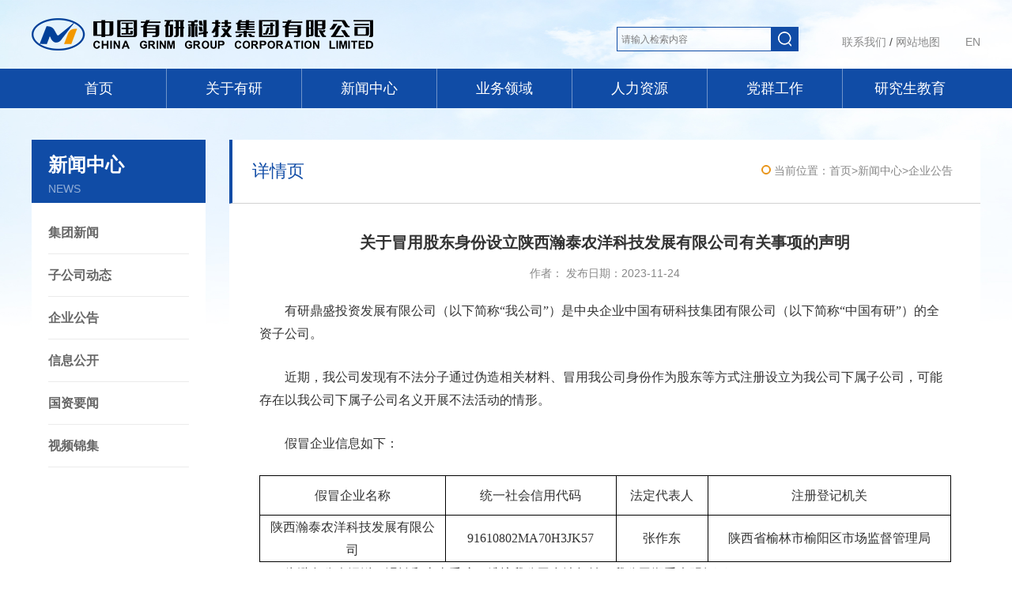

--- FILE ---
content_type: text/html; charset=utf-8
request_url: https://www.grinm.com/s/2614-6797-1468370.html
body_size: 16664
content:
<!DOCTYPE html>
<html  lang="zh-CN">
<head id="Head">
<!--**********************************************************************************-->
<!-- Globalstech - http://www.globalstech.com                                          -->
<!-- Copyright (c) 2002-2026                                                          -->
<!-- by Globalstech Corporation                                                        -->
<!--**********************************************************************************-->
<meta content="text/html;    charset=UTF-8" http-equiv="Content-Type" /><meta content="text/javascript" http-equiv="Content-Script-Type" /><meta content="text/css" http-equiv="Content-Style-Type" /><meta http-equiv="X-UA-Compatible" content="IE=edge" /><meta id="MetaDescription" name="DESCRIPTION" content="有研鼎盛投资发展有限公司（以下简称&amp;ldquo;我公司&amp;rdquo;）是中央企业中国有研科技集团有限公司（以下简称&amp;ldquo;中国有研&amp;rdquo;）的全资子公司。近期，我公司发现有不法分子通过伪造相关材料、冒用我公司身份作为股东等方式注册设立为我公司下属子公司，可能存在以我公司下属子公司名义开展不法活动的情形。假冒企业信息如下：假冒企业名称统一社会信用代码法定代表人注册登记机关陕西瀚泰农洋科技" /><meta id="MetaCopyright" name="COPYRIGHT" content="Copyright 2026 by GLobalstech Corporation" /><meta id="MetaAuthor" name="AUTHOR" content="中国有研科技集团有限公司" /><meta name="RESOURCE-TYPE" content="DOCUMENT" /><meta name="DISTRIBUTION" content="GLOBAL" /><meta id="MetaRobots" name="ROBOTS" content="INDEX, FOLLOW" /><meta name="REVISIT-AFTER" content="1 DAYS" /><meta name="RATING" content="GENERAL" /><meta http-equiv="PAGE-ENTER" content="RevealTrans(Duration=0,Transition=1)" /><style id="StylePlaceholder" type="text/css"></style><link href="/Portals/_default/default.css?cdv=54" type="text/css" rel="stylesheet"/><link href="/DesktopModules/Globalstech/Article/module.css?cdv=54" type="text/css" rel="stylesheet"/><link href="/Portals/0/Containers/second-content/second-content.css?cdv=54" type="text/css" rel="stylesheet"/><link href="/Portals/0/Containers/second-left/second-left-title.css?cdv=54" type="text/css" rel="stylesheet"/><link href="/Portals/0/GlobalstechTemplates/Menus/Default/Nav.css?cdv=54" type="text/css" rel="stylesheet"/><link href="/DesktopModules/Globalstech/Content/Globalstech.css?cdv=54" type="text/css" rel="stylesheet"/><script type="text/javascript" charset="utf-8" src="/wZo00PcgHIXb/439gRfsKhtjD.js" r='m'></script><script src="/Resources/Shared/Scripts/jquery/jquery.min.js?cdv=54" type="text/javascript"></script>
<script src="/scripts/jianfan.js" type="text/javascript"></script><link rel='SHORTCUT ICON' href='/Portals/0/2.ico' type='image/x-icon' /><link href="/Telerik.Web.UI.WebResource.axd?d=Egq8EkNK7TbDl7RFYuqCKDZuPN9IMiu2YJFH-gm2GR9D6RFWGmSbZYjTRYj453taMayMT_QNRuUU6-1ri2_NEDplfhq1SaEey24XK6xcc9o7ZAEiQGvad2l1iH41&amp;t=636043007932438252&amp;compress=1&amp;_TSM_CombinedScripts_=%3b%3bTelerik.Web.UI%2c+Version%3d2020.3.1021.45%2c+Culture%3dneutral%2c+PublicKeyToken%3d121fae78165ba3d4%3azh-CN%3a65ded1fa-0224-45b6-a6df-acf9eb472a15%3a45085116%3bTelerik.Web.UI.Skins%2c+Version%3d2020.3.1021.45%2c+Culture%3dneutral%2c+PublicKeyToken%3d121fae78165ba3d4%3azh-CN%3a4a3042b4-ff20-414a-860f-a9b3e30764e1%3ac5e84dda" type="text/css" rel="stylesheet" /><title>
	关于冒用股东身份设立陕西瀚泰农洋科技发展有限公司有关事项的声明_新闻中心_企业公告_中国有研科技集团有限公司
</title></head>
<body id="Body">
    <form method="post" action="/s/2614-6797-1468370.html" id="Form" enctype="multipart/form-data">
<div class="aspNetHidden">
<input type="hidden" name="StylesheetManager_TSSM" id="StylesheetManager_TSSM" value="" />
<input type="hidden" name="ScriptManager_TSM" id="ScriptManager_TSM" value="" />
<input type="hidden" name="__EVENTTARGET" id="__EVENTTARGET" value="" />
<input type="hidden" name="__EVENTARGUMENT" id="__EVENTARGUMENT" value="" />
<input type="hidden" name="__VIEWSTATE_CACHEKEY" id="__VIEWSTATE_CACHEKEY" value="VS_whwkwtqw2fc3kzoioyt0o0sd_639053601273023013" />
<input type="hidden" name="__VIEWSTATE" id="__VIEWSTATE" value="" />
</div>

<script type="text/javascript">
//<![CDATA[
var theForm = document.forms['Form'];
if (!theForm) {
    theForm = document.Form;
}
function __doPostBack(eventTarget, eventArgument) {
    if (!theForm.onsubmit || (theForm.onsubmit() != false)) {
        theForm.__EVENTTARGET.value = eventTarget;
        theForm.__EVENTARGUMENT.value = eventArgument;
        theForm.submit();
    }
}
//]]>
</script>


<script src="/WebResource.axd?d=DL2W0MabDQznHAFdDIIghXvFIWa65kCwnmrz4lo8WFaX5PvV40ZZz9Jbq_JXhii1zzgewxypXmiW4qF30&amp;t=636043007952281841" type="text/javascript"></script>


<script type="text/javascript">
//<![CDATA[
var __cultureInfo = {"name":"zh-CN","numberFormat":{"CurrencyDecimalDigits":2,"CurrencyDecimalSeparator":".","IsReadOnly":false,"CurrencyGroupSizes":[3],"NumberGroupSizes":[3],"PercentGroupSizes":[3],"CurrencyGroupSeparator":",","CurrencySymbol":"¥","NaNSymbol":"NaN","CurrencyNegativePattern":2,"NumberNegativePattern":1,"PercentPositivePattern":1,"PercentNegativePattern":1,"NegativeInfinitySymbol":"-∞","NegativeSign":"-","NumberDecimalDigits":2,"NumberDecimalSeparator":".","NumberGroupSeparator":",","CurrencyPositivePattern":0,"PositiveInfinitySymbol":"∞","PositiveSign":"+","PercentDecimalDigits":2,"PercentDecimalSeparator":".","PercentGroupSeparator":",","PercentSymbol":"%","PerMilleSymbol":"‰","NativeDigits":["0","1","2","3","4","5","6","7","8","9"],"DigitSubstitution":1},"dateTimeFormat":{"AMDesignator":"上午","Calendar":{"MinSupportedDateTime":"\/Date(-62135596800000)\/","MaxSupportedDateTime":"\/Date(253402271999999)\/","AlgorithmType":1,"CalendarType":1,"Eras":[1],"TwoDigitYearMax":2029,"IsReadOnly":false},"DateSeparator":"/","FirstDayOfWeek":1,"CalendarWeekRule":0,"FullDateTimePattern":"yyyy\u0027年\u0027M\u0027月\u0027d\u0027日\u0027 H:mm:ss","LongDatePattern":"yyyy\u0027年\u0027M\u0027月\u0027d\u0027日\u0027","LongTimePattern":"H:mm:ss","MonthDayPattern":"M月d日","PMDesignator":"下午","RFC1123Pattern":"ddd, dd MMM yyyy HH\u0027:\u0027mm\u0027:\u0027ss \u0027GMT\u0027","ShortDatePattern":"yyyy/M/d","ShortTimePattern":"H:mm","SortableDateTimePattern":"yyyy\u0027-\u0027MM\u0027-\u0027dd\u0027T\u0027HH\u0027:\u0027mm\u0027:\u0027ss","TimeSeparator":":","UniversalSortableDateTimePattern":"yyyy\u0027-\u0027MM\u0027-\u0027dd HH\u0027:\u0027mm\u0027:\u0027ss\u0027Z\u0027","YearMonthPattern":"yyyy\u0027年\u0027M\u0027月\u0027","AbbreviatedDayNames":["周日","周一","周二","周三","周四","周五","周六"],"ShortestDayNames":["日","一","二","三","四","五","六"],"DayNames":["星期日","星期一","星期二","星期三","星期四","星期五","星期六"],"AbbreviatedMonthNames":["1月","2月","3月","4月","5月","6月","7月","8月","9月","10月","11月","12月",""],"MonthNames":["一月","二月","三月","四月","五月","六月","七月","八月","九月","十月","十一月","十二月",""],"IsReadOnly":false,"NativeCalendarName":"公历","AbbreviatedMonthGenitiveNames":["1月","2月","3月","4月","5月","6月","7月","8月","9月","10月","11月","12月",""],"MonthGenitiveNames":["一月","二月","三月","四月","五月","六月","七月","八月","九月","十月","十一月","十二月",""]},"eras":[1,"公元",null,0]};//]]>
</script>

<script src="/Telerik.Web.UI.WebResource.axd?_TSM_HiddenField_=ScriptManager_TSM&amp;compress=1&amp;_TSM_CombinedScripts_=%3b%3bSystem.Web.Extensions%2c+Version%3d4.0.0.0%2c+Culture%3dneutral%2c+PublicKeyToken%3d31bf3856ad364e35%3azh-CN%3af9ecfe64-7d94-4875-a470-9996e4d00a9f%3aea597d4b%3ab25378d2%3bTelerik.Web.UI%2c+Version%3d2020.3.1021.45%2c+Culture%3dneutral%2c+PublicKeyToken%3d121fae78165ba3d4%3azh-CN%3a65ded1fa-0224-45b6-a6df-acf9eb472a15%3a16e4e7cd%3af7645509%3a88144a7a%3aed16cbdc" type="text/javascript"></script>
<script type="text/javascript">
//<![CDATA[
if (typeof(Sys) === 'undefined') throw new Error('ASP.NET Ajax 客户端框架未能加载。');
//]]>
</script>

<div class="aspNetHidden">

	<input type="hidden" name="__VIEWSTATEENCRYPTED" id="__VIEWSTATEENCRYPTED" value="" />
</div><script type="text/javascript">
//<![CDATA[
Sys.WebForms.PageRequestManager._initialize('ScriptManager', 'Form', [], [], [], 90, '');
//]]>
</script>

        <script src="/Portals/0/GlobalstechTemplates/Menus/Default/Nav.js?cdv=54" type="text/javascript"></script><script src="/DesktopModules/Globalstech/Scripts/Globalstech.js?cdv=54" type="text/javascript"></script><script src="/js/Debug/dnncore.js?cdv=54" type="text/javascript"></script>
        
        
<meta http-equiv="X-UA-Compatible" content="IE=Edge,chrome=1">

<meta name="viewport" content="width=device-width,initial-scale=0.3,minimum-scale=0.3,maximum-scale=0.3,user-scalable=no" />
<link rel="stylesheet" href="/Portals/0/Skins/yyjt_home/css/base.css">
<link rel="stylesheet" href="/Portals/0/Skins/yyjt_home/css/swiper.css">
<link rel="stylesheet" href="/Portals/0/Skins/yyjt_home/css/same.css">
<link rel="stylesheet" href="/Portals/0/Skins/yyjt_home/css/header.css">
<link rel="stylesheet" href="/Portals/0/Skins/yyjt_home/css/Menu.css">
<link rel="stylesheet" href="/Portals/0/Skins/yyjt_second/css/video-play.css">
<link rel="stylesheet" href="/Portals/0/Skins/yyjt_second/css/yyjt_second.css">
<link rel="stylesheet" href="/Portals/0/Skins/yyjt_home/css/footer.css">

<div class="yy-body">
	<!-- 头部 -->
	<div class="yy-header clearfix">
		<div class="yyh-logo">
			<a id="dnn_zhdLOGO_hypLogo" title="中国有研科技集团有限公司" href="https://www.grinm.com/1324.html"><img id="dnn_zhdLOGO_imgLogo" src="/Portals/0/2.png" alt="中国有研科技集团有限公司" style="border-width:0px;" /></a>
		</div>
		<div id="dnn_yyhTextPane" class="yyh-text"><div class="DnnModule DnnModule-DNN_HTML DnnModule-4868"><a id="4868" name="4868" class="module"></a>
<div class="GoneContainer_without_title">
	<div id="dnn_ctr4868_ContentPane"><!-- Start_Module_4868 --><div id="dnn_ctr4868_ModuleContent">
	<div id="dnn_ctr4868_HtmlModule_lblContent" class="Normal">
		<div class="yyh-text-inbox clearfix">
<div class="yy-tileft fl" style="float: right;"><!-- 联系我们 -->
<div class="yyh-text-top clearfix">
<p><a href="/1358.html">联系我们</a>&nbsp;/&nbsp;<a href="/1359.html">网站地图</a></p>
<span><a href="/2709.html">EN</a></span></div>
<!-- 中国有研网站群 -->

<div class="yyh-text-bot clearfix">
<p>中国有研网站群</p>

<div class="ytb-content">
<div class="ytb-title"><a href="#">中国有研科技集团有限公司</a></div>

<ul class="ytb-ul clearfix">
 <li class="ytb-li"><a href="http://www.grimat.cn/">有研工程技术研究院有限公司</a></li>
 <li class="ytb-li"><a href="javascript:void(0);">有研资源环境技术研究院（北京）有限公司</a></li>
 <li class="ytb-li"><a href="http://www.cutc.net" target="_blank">国合通用测试评价认证股份公司</a></li>
 <li class="ytb-li"><a href="http://www.glabat.com" target="_blank">国联汽车动力电池研究院有限责任公司</a></li>
 <li class="ytb-li"><a href="http://www.griam.cn" target="_blank">有研新材料股份有限公司</a></li>
 <li class="ytb-li"><a href="http://www.gripm.com" target="_blank">有研粉末新材料股份有限公司</a></li>
 <li class="ytb-li"><a href="http://www.gritek.com" target="_blank">有研半导体材料有限公司</a></li>
 <li class="ytb-li"><a href="http://www.grimct.com">有研金属复材技术有限公司</a></li>
 <li class="ytb-li"><a href="javascript:void(0);">有研鼎盛投资发展有限公司</a></li>
 <li class="ytb-li"><a href="javascript:void(0);">有科期刊出版（北京）有限公司</a></li>
 <li class="ytb-li"><a href="javascript:void(0);">有研兴友科技服务（北京）有限公司</a></li>
</ul>
</div>
</div>
</div>
<!-- 搜索 -->

<div class="bl-search" style="
    width: 230px;
    FLOAT: LEFT;margin-top: 6px;
">
<div class="search-text" style="
    width: 195px !important;
    height: 30px !important;
    FLOAT: LEFT;
"><input class="input" id="txtSearch" onblur="this.value=(this.value=='')?'请输入检索内容':(this.value)" onfocus="this.value=''" onkeypress="if(event.keyCode==13)window.open('/tabid/2003/default.aspx?word=' + encodeURIComponent(document.getElementById('txtSearch').value))" style="
    width: 195px !important;
    height: 29px !important;
    line-height: 30px !important;
    background: none !important;
    border: 1px solid #104ca6 !important;
    color: #7b7b7b;
    text-indent: 5px;
    list-style: none;
" type="text" value="请输入检索内容" /></div>

<div class="search-button" style="
    height: 23px;
    line-height: 23px;
    float: left;
    cursor: pointer;
    width: 35px !important;
    background: #104ca6;
    text-align: center;
    padding: 4px 0px;
"><img alt="" border="0" onclick="window.open('/tabid/1364/default.aspx?word=' + encodeURIComponent(document.getElementById('txtSearch').value))" src="/portals/0/BatchImagesThumb/2023/1212/638379965361151381.png" style="border: 0; vertical-align: middle;" /></div>
</div>
<!-- 搜索END --></div>

	</div>

</div><!-- End_Module_4868 --></div>
</div></div></div>
	</div>
	<!-- 导航 -->
	<div class="yy-navbox">
		<!-- DDRmenu v02.00.01 - Simple template --><div class="yy-nav">
   <ul class="yy-nav-ul clearfix">
      
<li class="yy-nav-li ">
   
      <a href="https://www.grinm.com/1324.html" target="">首页</a>
   
   <div class="yy-nav-second">
      <ul class="yns-ul">
         
      </ul>
   </div>
</li>

<li class="yy-nav-li ">
   
      <a href="https://www.grinm.com/1325.html" target="">关于有研</a>
   
   <div class="yy-nav-second">
      <ul class="yns-ul">
         
<li class="yns-li ">
   
      <a href="https://www.grinm.com/1325.html" target="">有研简介</a>
   
</li>

<li class="yns-li ">
   
      <a href="https://www.grinm.com/2589.html" target="">历史沿革</a>
   
</li>

<li class="yns-li ">
   
      <a href="https://www.grinm.com/2590.html" target="">管理团队</a>
   
</li>

<li class="yns-li ">
   
      <a href="https://www.grinm.com/2591.html" target="">组织机构</a>
   
</li>

<li class="yns-li ">
   
      <a href="https://www.grinm.com/2593.html" target="">企业文化</a>
   
</li>

<li class="yns-li ">
   
      <a href="https://www.grinm.com/2594.html" target="">社会责任</a>
   
</li>

      </ul>
   </div>
</li>

<li class="yy-nav-li ">
   
      <a href="https://www.grinm.com/1332.html" target="">新闻中心</a>
   
   <div class="yy-nav-second">
      <ul class="yns-ul">
         
<li class="yns-li ">
   
      <a href="https://www.grinm.com/1332.html" target="">集团新闻</a>
   
</li>

<li class="yns-li ">
   
      <a href="https://www.grinm.com/2595.html" target="">子公司动态</a>
   
</li>

<li class="yns-li ">
   
      <a href="https://www.grinm.com/2596.html" target="">企业公告</a>
   
</li>

<li class="yns-li ">
   
      <a href="https://www.grinm.com/2597.html" target="">信息公开</a>
   
</li>

<li class="yns-li ">
   
      <a href="https://www.grinm.com/2598.html" target="">国资要闻</a>
   
</li>

<li class="yns-li ">
   
      <a href="https://www.grinm.com/2599.html" target="">视频锦集</a>
   
</li>

      </ul>
   </div>
</li>

<li class="yy-nav-li ">
   
      <a href="https://www.grinm.com/1337.html" target="">业务领域</a>
   
   <div class="yy-nav-second">
      <ul class="yns-ul">
         
<li class="yns-li ">
   
      <a href="https://www.grinm.com/1337.html" target="">领域布局</a>
   
</li>

<li class="yns-li ">
   
      <a href="https://www.grinm.com/2600.html" target="">基地分布</a>
   
</li>

<li class="yns-li ">
   
      <a href="https://www.grinm.com/2592.html" target="">国家平台</a>
   
</li>

<li class="yns-li ">
   
      <a href="https://www.grinm.com/1342.html" target="">合作交流</a>
   
</li>

      </ul>
   </div>
</li>

<li class="yy-nav-li ">
   
      <a href="https://www.grinm.com/1352.html" target="">人力资源</a>
   
   <div class="yy-nav-second">
      <ul class="yns-ul">
         
<li class="yns-li ">
   
      <a href="https://www.grinm.com/1352.html" target="">人才队伍</a>
   
</li>

<li class="yns-li ">
   
      <a href="https://www.grinm.com/2601.html" target="">院士专家</a>
   
</li>

<li class="yns-li ">
   
      <a href="https://www.grinm.com/2603.html" target="">招聘公告</a>
   
</li>

<li class="yns-li ">
   
      <a href="https://hrcloud.grinm.com/recruit" target="_new">招聘门户</a>
   
</li>

      </ul>
   </div>
</li>

<li class="yy-nav-li ">
   
      <a href="https://www.grinm.com/1349.html" target="">党群工作</a>
   
   <div class="yy-nav-second">
      <ul class="yns-ul">
         
<li class="yns-li ">
   
      <a href="https://www.grinm.com/1349.html" target="">党建工作</a>
   
</li>

<li class="yns-li ">
   
      <a href="https://www.grinm.com/5941.html" target="">纪检与巡视工作</a>
   
</li>

<li class="yns-li ">
   
      <a href="https://www.grinm.com/2604.html" target="">共青团工作</a>
   
</li>

<li class="yns-li ">
   
      <a href="https://www.grinm.com/2605.html" target="">工会工作</a>
   
</li>

      </ul>
   </div>
</li>

<li class="yy-nav-li ">
   
      <a href="https://www.grinm.com/1417.html" target="">研究生教育</a>
   
   <div class="yy-nav-second">
      <ul class="yns-ul">
         
<li class="yns-li ">
   
      <a href="https://www.grinm.com/1417.html" target="">研究生教育概况</a>
   
</li>

<li class="yns-li ">
   
      <a href="https://www.grinm.com/59207.html" target="">学科建设</a>
   
</li>

<li class="yns-li ">
   
      <a href="https://yjsjy.grinm.com/gmis/dsfc/dsfc_yx_New" target="_new">导师队伍</a>
   
</li>

<li class="yns-li ">
   
      <a href="https://www.grinm.com/2664.html" target="">招生信息</a>
   
</li>

<li class="yns-li ">
   
      <a href="https://www.grinm.com/2608.html" target="">培养工作</a>
   
</li>

<li class="yns-li ">
   
      <a href="https://www.grinm.com/2609.html" target="">学位管理</a>
   
</li>

<li class="yns-li ">
   
      <a href="https://www.grinm.com/2667.html" target="">新闻动态</a>
   
</li>

<li class="yns-li ">
   
      <a href="https://www.grinm.com/2669.html" target="">博士后</a>
   
</li>

<li class="yns-li ">
   
      <a href="https://www.grinm.com/2674.html" target="">教学日历</a>
   
</li>

      </ul>
   </div>
</li>

   </ul>
</div>




		<div id="dnn_SecondNavPane" class="second_nav"><div class="DnnModule DnnModule-DNN_HTML DnnModule-6897"><a id="6897" name="6897" class="module"></a>
<div class="GoneContainer_without_title">
	<div id="dnn_ctr6897_ContentPane"><!-- Start_Module_6897 --><div id="dnn_ctr6897_ModuleContent">
	<div id="dnn_ctr6897_HtmlModule_lblContent" class="Normal">
		

	</div>

</div><!-- End_Module_6897 --></div>
</div></div><div class="DnnModule DnnModule-DNN_HTML DnnModule-6898"><a id="6898" name="6898" class="module"></a>
<div class="GoneContainer_without_title">
	<div id="dnn_ctr6898_ContentPane"><!-- Start_Module_6898 --><div id="dnn_ctr6898_ModuleContent">
	<div id="dnn_ctr6898_HtmlModule_lblContent" class="Normal">
		<div class="gyyy-box clearfix">
<div class="gyyy-left clearfix">
<div class="gyyy-left-left"><img src="/portals/0/BatchImagesThumb/2020/1120/637414638487003891.png" style="border: 0px currentColor; border-image: none;" /></div>

<div class="gyyy-left-right">
<div class="gyyy-lr-text">中国有研科技集团有限公司（原北京有色金属研究总院，简称中国有研）成立于1952年，是中国有色金属行业综合实力雄厚的研究开发和高新技术产业培育机构，是国资委直管的中央企业。总资产超过110亿元，拥有包括4名两院院士在内的职工4,100余人。总部位于北京市北三环中路，在北京市昌平区-顺义区-怀柔区、河北燕郊-廊坊-雄安、山东德州-青岛-威海-乐陵、安徽合肥、福建厦门、上海、四川乐山、重庆...</div>

<div class="gyyy-lr-btn"><a href="/1325.html">[了解更多]</a></div>
</div>
</div>
<!-- 下拉导航 -->

<div class="gyyy-right">
<ul class="xl-nav clearfix">
 <li class="xl-nav-li"><a href="/1325.html">有研简介</a></li>
 <li class="xl-nav-li"><a href="/2589.html">历史沿革</a></li>
 <li class="xl-nav-li"><a href="/2590.html">管理团队</a></li>
 <li class="xl-nav-li"><a href="/2591.html">组织机构</a></li>
 <li class="xl-nav-li"><a href="/2593.html">企业文化</a></li>
 <li class="xl-nav-li"><a href="/2594.html">社会责任</a></li>
</ul>
</div>
</div>

	</div>

</div><!-- End_Module_6898 --></div>
</div></div><div class="DnnModule DnnModule-GTModulesCMS DnnModule-6899"><a id="6899" name="6899" class="module"></a>
<div class="GoneContainer_without_title">
	<div id="dnn_ctr6899_ContentPane"><!-- Start_Module_6899 --><div id="dnn_ctr6899_ModuleContent">
	<div>
		
    <div id="divPortal" portalId="6899"></div>

	</div>


<div id="Content-6899"><div class="xwzx-box clearfix">
<!-- 下拉导航 -->
<ul class="xl-nav">
<li class="xl-nav-li"><a href="/1332.html">集团新闻</a></li>
<li class="xl-nav-li"><a href="/2595.html">子公司动态</a></li>
<li class="xl-nav-li"><a href="/2596.html">企业公告</a></li>
<li class="xl-nav-li"><a href="/2597.html">信息公开</a></li>
<li class="xl-nav-li"><a href="/2598.html">国资要闻</a></li>
<li class="xl-nav-li"><a href="/2599.html">视频锦集</a></li>
</ul>
<ul class="wrap3_list_ul clearfix">
<div class="wrap3_imgnews clearfix">
<div class="wrap3_img"><a href="https://www.grinm.com/s/2614-6899-2441809.html" target="_blank" title="中国有研召开2025年度党风廉政建设和反腐败工作总结汇报交流会"><img border="0" alt="中国有研召开2025年度党风廉政建设和反腐败工作总结汇报交流会" src="/Portals/0/Uploads/Images/2026/1-29/639052978652052804.jpg"   /></a></div>
<div class="wrap3_tit">
<h3><a href="https://www.grinm.com/s/2614-6899-2441809.html" class="news-title"  target="_blank" title="中国有研召开2025年度党风廉政建设和反腐败工作总结汇报交流会">中国有研召开2025年度党风廉政建设和反腐败工作总结汇报交流会
</a></h3>
<p>为深入贯彻习近平总书记关于党的建设的重要思想、关于党的自我革命的重要思想，深入落实二十届中央纪委五次全会精神，对照国务院国资委以及集团党风廉政建设和反腐败工作有...</p>
<div class="more_btn"><a href="https://www.grinm.com/s/2614-6899-2441809.html">[了解更多]</a></div>
</div>
</div><li class="wrap3_list_li text-hide"><a href="https://www.grinm.com/s/2614-6899-2440810.html" class="news-title"  target="_blank" title="中国有研党委书记、董事长赵晓晨到荣成稀土调研">中国有研党委书记、董事长赵晓晨到荣成稀土调研
</a></li><li class="wrap3_list_li text-hide"><a href="https://www.grinm.com/s/2614-6899-2439809.html" class="news-title"  target="_blank" title="央企携手，助农迎春！中国有研邀您参加第四届“央企消费帮扶迎春行动”活动">央企携手，助农迎春！中国有研邀您参加第四届“央企消费帮扶迎春行动”活动
</a></li><li class="wrap3_list_li text-hide"><a href="https://www.grinm.com/s/2614-6899-2438809.html" class="news-title"  target="_blank" title="中国有研各单位深入学习贯彻习近平总书记对中央企业工作作出的重要指示精神（二）">中国有研各单位深入学习贯彻习近平总书记对中央企业工作作出的重要指示精神（二）
</a></li><li class="wrap3_list_li text-hide"><a href="https://www.grinm.com/s/2614-6899-2437810.html" class="news-title"  target="_blank" title="中国有研召开2025年度主要负责人安全生产工作述职会">中国有研召开2025年度主要负责人安全生产工作述职会
</a></li>
</ul>
</div></div><div id="Globalstech_AjaxLoadingPanel_6899" class="RadAjax RadAjax_Silk" style="display:none;">
		<div class="raDiv">

		</div><div class="raColor raTransp">

		</div>
	</div>
</div><!-- End_Module_6899 --></div>
</div></div><div class="DnnModule DnnModule-GTModulesCMS DnnModule-6931"><a id="6931" name="6931" class="module"></a>
<div class="GoneContainer_without_title">
	<div id="dnn_ctr6931_ContentPane"><!-- Start_Module_6931 --><div id="dnn_ctr6931_ModuleContent">
	<div>
		
    <div id="divPortal" portalId="6931"></div>

	</div>


<div id="Content-6931"><div class="ywly-box">
<div class="ywly-inbox clearfix">
<div class="ywly-list">
<div class="ywly-img">
<a href="/1337.html" target="_blank" title="领域布局"><img border="0" alt="领域布局" src="/Portals/0/Uploads/Images/2020/11-19/637414066923339985.png"   /></a>
</div>
<div class="ywly-text">
<a href="/1337.html" class="news-title"  target="_blank" title="领域布局">领域布局
</a>
</div>
</div><div class="ywly-list">
<div class="ywly-img">
<a href="/2600.html" target="_blank" title="基地分布"><img border="0" alt="基地分布" src="/Portals/0/Uploads/Images/2020/11-19/637414066807239897.png"   /></a>
</div>
<div class="ywly-text">
<a href="/2600.html" class="news-title"  target="_blank" title="基地分布">基地分布
</a>
</div>
</div><div class="ywly-list">
<div class="ywly-img">
<a href="/2592.html" target="_blank" title="国家平台"><img border="0" alt="国家平台" src="/Portals/0/Uploads/Images/2020/11-19/637414066250960254.png"   /></a>
</div>
<div class="ywly-text">
<a href="/2592.html" class="news-title"  target="_blank" title="国家平台">国家平台
</a>
</div>
</div><div class="ywly-list">
<div class="ywly-img">
<a href="/1342.html" target="_blank" title="合作交流"><img border="0" alt="合作交流" src="/Portals/0/Uploads/Images/2020/11-19/637414066065012844.png"   /></a>
</div>
<div class="ywly-text">
<a href="/1342.html" class="news-title"  target="_blank" title="合作交流">合作交流
</a>
</div>
</div>
</div>
</div></div><div id="Globalstech_AjaxLoadingPanel_6931" class="RadAjax RadAjax_Silk" style="display:none;">
		<div class="raDiv">

		</div><div class="raColor raTransp">

		</div>
	</div>
</div><!-- End_Module_6931 --></div>
</div></div><div class="DnnModule DnnModule-GTModulesCMS DnnModule-6932"><a id="6932" name="6932" class="module"></a>
<div class="GoneContainer_without_title">
	<div id="dnn_ctr6932_ContentPane"><!-- Start_Module_6932 --><div id="dnn_ctr6932_ModuleContent">
	<div>
		
    <div id="divPortal" portalId="6932"></div>

	</div>


<div id="Content-6932"><div class="xlnav-box clearfix">
<div class="xlnav-left clearfix">
<div class="xlnav-left-img"><img src="/Portals/0/Skins/yyjt_home/images/xlnav-rlzy-img.png"></div>
<div class="xlnav-left-nav">
<!-- 下拉导航 -->
<ul class="xl-nav">
<li class="xl-nav-li"><a href="/1352.html">人才队伍</a></li>
<li class="xl-nav-li"><a href="/2601.html">院士专家</a></li>
<li class="xl-nav-li"><a href="/2603.html">招聘公告</a></li>
<li class="xl-nav-li"><a href="https://hrcloud.grinm.com/recruit">招聘门户</a></li>
</ul>
</div>
</div>
<div class="xlnav-right">
<ul class="xlnav-right-ul">
<li class="xlnav-right-li">
<a href="https://www.grinm.com/s/2676-6932-1348346.html" class="news-title"  target="_blank" title="中国有研科技集团有限公司2024年应届毕业生招聘公告">中国有研科技集团有限公司2024年应届毕业生招聘公告
</a>
</li><li class="xlnav-right-li">
<a href="https://www.grinm.com/s/2676-6932-1149323.html" class="news-title"  target="_blank" title="有研科技集团有限公司2023年应届毕业生招聘公告">有研科技集团有限公司2023年应届毕业生招聘公告
</a>
</li><li class="xlnav-right-li">
<a href="https://www.grinm.com/s/2676-6932-30180.html" class="news-title"  target="_blank" title="有研科技集团有限公司2022年毕业生招聘公告">有研科技集团有限公司2022年毕业生招聘公告
</a>
</li><li class="xlnav-right-li">
<a href="https://www.grinm.com/s/2676-6932-8195.html" class="news-title"  target="_blank" title="有研科技集团有限公司2020-2021年毕业生招聘公告">有研科技集团有限公司2020-2021年毕业生招聘公告
</a>
</li><li class="xlnav-right-li">
<a href="https://www.grinm.com/s/2676-6932-8194.html" class="news-title"  target="_blank" title="有研科技集团有限公司2020年应届毕业生春季招聘公告">有研科技集团有限公司2020年应届毕业生春季招聘公告
</a>
</li>
</ul>
</div>
</div></div><div id="Globalstech_AjaxLoadingPanel_6932" class="RadAjax RadAjax_Silk" style="display:none;">
		<div class="raDiv">

		</div><div class="raColor raTransp">

		</div>
	</div>
</div><!-- End_Module_6932 --></div>
</div></div><div class="DnnModule DnnModule-GTModulesCMS DnnModule-6902"><a id="6902" name="6902" class="module"></a>
<div class="GoneContainer_without_title">
	<div id="dnn_ctr6902_ContentPane"><!-- Start_Module_6902 --><div id="dnn_ctr6902_ModuleContent">
	<div>
		
    <div id="divPortal" portalId="6902"></div>

	</div>


<div id="Content-6902"><div class="xlnav-box clearfix">
<div class="xlnav-left clearfix">
<div class="xlnav-left-img"><img src="/Portals/0/Skins/yyjt_home/images/xlnav-dqgz-img.png"></div>
<div class="xlnav-left-nav">
<!-- 下拉导航 -->
<ul class="xl-nav">
<li class="xl-nav-li"><a href="/1349.html">党建工作</a></li>
<li class="xl-nav-li"><a href="/5941.html">纪检与巡视工作 </a></li>
<li class="xl-nav-li"><a href="/2604.html">共青团工作</a></li>
<li class="xl-nav-li"><a href="/2605.html">工会工作</a></li>
</ul>
</div>
</div>
<div class="xlnav-right">
<ul class="xlnav-right-ul">
<li class="xlnav-right-li"><a href="https://www.grinm.com/s/2615-6902-2441810.html" class="news-title"  target="_blank" title="学思践悟明方向 实干担当促发展 —— 有研兴友党支部书记讲授党的二十届四中全会精神专题党课">学思践悟明方向 实干担当促发展 —— 有研兴友党支部书记讲授党的二十届四中全...
</a></li><li class="xlnav-right-li"><a href="https://www.grinm.com/s/2615-6902-2440809.html" class="news-title"  target="_blank" title="有研资环院前往平津战役指挥部旧址纪念馆开展主题党日活动">有研资环院前往平津战役指挥部旧址纪念馆开展主题党日活动
</a></li><li class="xlnav-right-li"><a href="https://www.grinm.com/s/2615-6902-2438809.html" class="news-title"  target="_blank" title="中国有研各单位深入学习贯彻习近平总书记对中央企业工作作出的重要指示精神（二）">中国有研各单位深入学习贯彻习近平总书记对中央企业工作作出的重要指示精神（二）
</a></li><li class="xlnav-right-li"><a href="https://www.grinm.com/s/2615-6902-2435809.html" class="news-title"  target="_blank" title="中国有研各单位深入学习贯彻习近平总书记对中央企业工作作出的重要指示精神（一）">中国有研各单位深入学习贯彻习近平总书记对中央企业工作作出的重要指示精神（一）
</a></li><li class="xlnav-right-li"><a href="https://www.grinm.com/s/2615-6902-2430807.html" class="news-title"  target="_blank" title="有研粉材党委召开2025年度党支部书记抓党建工作述职评议会">有研粉材党委召开2025年度党支部书记抓党建工作述职评议会
</a></li>
</ul>
</div>
</div></div><div id="Globalstech_AjaxLoadingPanel_6902" class="RadAjax RadAjax_Silk" style="display:none;">
		<div class="raDiv">

		</div><div class="raColor raTransp">

		</div>
	</div>
</div><!-- End_Module_6902 --></div>
</div></div><div class="DnnModule DnnModule-DNN_HTML DnnModule-5226"><a id="5226" name="5226" class="module"></a>
<div class="GoneContainer_without_title">
	<div id="dnn_ctr5226_ContentPane"><!-- Start_Module_5226 --><div id="dnn_ctr5226_ModuleContent">
	<div id="dnn_ctr5226_HtmlModule_lblContent" class="Normal">
	<div class="xl-yjsjy-box clearfix">
<div class="xl-yjsjy-left clearfix">
<div class="xl-yjsjy-left-left"><img src="/portals/0/BatchImagesThumb/2020/1111/637406891288656901.png" style="border: 0px currentColor; border-image: none;" /></div>

<div class="xl-yjsjy-left-right">
<div class="xl-yjsjy-lr-text">
<p>1978年我国恢复研究生招生制度，我院即成立了研究生工作小组，开始招收硕士研究生。1981年开始招收博士研究生。1985年成立北京有色金属研究总院研究生部。2022年成立研究生院。</p>

<p>现有两个一级博士、硕士学位授权学科：材料科学与工程、冶金工程，1个专业硕士学位授权点：材料与化工，具有材料科学与工程、冶金工程两个博士后科研流动站，并与多家企业联合建立博士后工作站。</p>
</div>

<div class="xl-yjsjy-lr-btn"><a href="/1347.html">[了解更多]</a></div>
</div>
</div>
<!-- 下拉导航 -->

<div class="xl-yjsjy-right">
<ul class="xl-nav clearfix">
 <li class="xl-nav-li"><a href="/1417.html">研究生教育概况</a></li>
 <li class="xl-nav-li"><a href="/59207.html">学科建设</a></li>
 <li class="xl-nav-li"><a href="https://yjsjy.grinm.com/gmis/dsfc/dsfc_yx_New" target="_blank">导师队伍</a></li>
 <li class="xl-nav-li"><a href="/2664.html">招生信息</a></li>
 <li class="xl-nav-li"><a href="/2608.html">培养工作</a></li>
 <li class="xl-nav-li"><a href="/2609.html">学位管理</a></li>
 <li class="xl-nav-li"><a href="/2667.html">新闻动态</a></li>
 <li class="xl-nav-li"><a href="/2669.html">博士后</a></li>
 <li class="xl-nav-li"><a href="/2674.html">教学日历</a></li>
 <!-- <li class="xl-nav-li" style="margin-bottom: 0px;"><a href="/2675.html">下载中心</a></li>-->
</ul>
</div>
</div>

</div>

</div><!-- End_Module_5226 --></div>
</div></div></div>
	</div>
	<!-- 主体内容 -->
	<div class="yy-content clearfix">
		<div id="dnn_LeftPane" class="yy-left"><div class="DnnModule DnnModule-GlobalStechRazorMenu DnnModule-6788"><a id="6788" name="6788" class="module"></a>


<div class="second-left-nav">
   <div class="second-left-title">
      <span id="dnn_ctr6788_zhdTITLE_titleLabel" class="Head">新闻中心<b>NEWS</b></span>



   </div>
   <div id="dnn_ctr6788_ContentPane" class="second-left-nav-content"><!-- Start_Module_6788 --><div id="dnn_ctr6788_ModuleContent">
	<div class="sl-nav">
   
<ul class="sln-ul">
  <li class="level-0 level-0-first index-0-0" tid="1332">
    <a href="https://www.grinm.com/1332.html">集团新闻</a>
  </li>
  <li class="level-0 index-0-1" tid="2595">
    <a href="https://www.grinm.com/2595.html">子公司动态</a>
  </li>
  <li class="level-0 index-0-2" tid="2596">
    <a href="https://www.grinm.com/2596.html">企业公告</a>
  </li>
  <li class="level-0 index-0-3" tid="2597">
    <a href="https://www.grinm.com/2597.html">信息公开</a>
  </li>
  <li class="level-0 index-0-4" tid="2598">
    <a href="https://www.grinm.com/2598.html">国资要闻</a>
  </li>
  <li class="level-0 level-0-last index-0-5" tid="2599">
    <a href="https://www.grinm.com/2599.html">视频锦集</a>
  </li>
</ul>
</div>

<div id="Globalstech_AjaxLoadingPanel_6788" class="RadAjax RadAjax_Silk" style="display:none;">
		<div class="raDiv">

		</div><div class="raColor raTransp">

		</div>
	</div>
</div><!-- End_Module_6788 --></div>
</div></div></div>
		<div id="dnn_ContentPane" class="yy-right"><div class="DnnModule DnnModule-GTModulesTransformPath DnnModule-6867"><a id="6867" name="6867" class="module"></a>
<div class="GoneContainer_without_title">
	<div id="dnn_ctr6867_ContentPane"><!-- Start_Module_6867 --><div id="dnn_ctr6867_ModuleContent">
	
<div class="Gst-breadrumb">
    <span id="dnn_ctr6867_Navigation_lblTitle"><div class="ljzh-module"><img src="/Portals/0/Skins/yyjt_second/images/ljzh-ico.jpg"> 当前位置：</div></span>
    
    <a id="dnn_ctr6867_Navigation_lbtnL1" class="SkinObject" OnClick="" tabid="1324" href="https://www.grinm.com/1324.html">首页</a>
    <span id="dnn_ctr6867_Navigation_l2">></span>
    <a id="dnn_ctr6867_Navigation_lbtnL2" class="SkinObject" tabid="1331" href="https://www.grinm.com/1331.html">新闻中心</a>
    
    
    
    
    
    
    
    
    <span id="dnn_ctr6867_Navigation_l7">></span>
    <a id="dnn_ctr6867_Navigation_lbtn7" class="SkinObject" tabid="2596" level="1" href="https://www.grinm.com/2596.html">企业公告</a>
</div>

</div><!-- End_Module_6867 --></div>
</div></div><div class="DnnModule DnnModule-GTModulesCMS DnnModule-6868"><a id="6868" name="6868" class="module"></a>
<div class="second-content">
   <div class="second-content-title">
      <span id="dnn_ctr6868_zhdTITLE_titleLabel" class="Head">详情页</span>



   </div>
   <div id="dnn_ctr6868_ContentPane" class="second-content-ct"><!-- Start_Module_6868 --><div id="dnn_ctr6868_ModuleContent">
	<div>
		
    <div id="divPortal" portalId="6868"></div>

	</div>


<input type="hidden" name="dnn$ctr6868$List$ctl01$hfPortalID" id="hfPortalID" value="0" />
<div>
		
    <div id="divPortal" portalId="0"></div>

	</div>
<script type="text/javascript">

    jQuery(function ($) {

        var hfaid = $("#hfArticleId").val();

        $.get("/DesktopModules/Globalstech/Article/Handler/Hits.ashx", { infoid: hfaid }, function () {
        });


        var $RelativeNews = $("#RelativeNews");

        if ($RelativeNews.length > 0) {

             var portalId = $("#divPortal").attr("portalId");
            
            var showRows = $RelativeNews.attr("showRows");
            var showTime = $RelativeNews.attr("showTime");
            var target = $RelativeNews.attr("target");

            $.get("/DesktopModules/Globalstech/Article/Handler/GetRelativeArticleHandler.ashx", { infoid: hfaid, showRows: showRows, showTime: showTime, target: target, currentPortalId: portalId }, function (data) {

                $RelativeNews.append(data);

            });

        }

        var $PreviousNews = $("#PreviousNews");

        var $NextNews = $("#NextNews");

        if ($PreviousNews.length > 0 || $NextNews.length > 0) {
            var mid = $("#hfmId").val();
            var getdata = {};
            getdata.infoid = hfaid;
            getdata.mid = mid;
            $.get("/DesktopModules/Globalstech/Article/Handler/GetNextNewsHandler.ashx", getdata, function (data) {
                var nextnews = data.split("||")[0];
                var prevnews = data.split("||")[1];
                if (nextnews != "") {
                    $NextNews.append(nextnews);
                }
                if (prevnews != "") {
                    $PreviousNews.append(prevnews);
                }
            });
        }

    });

</script>


<input type="hidden" name="dnn$ctr6868$List$ctl01$hfmId" id="hfmId" value="6797" /><input type="hidden" name="dnn$ctr6868$List$ctl01$hfArticleId" id="hfArticleId" value="1468370" />

<link rel="stylesheet" type="text/css" href="/Portals/0/Contents/detail/article.css" />

<div class="article_box">
	<div class="article_title">
		<h1 id="Title">关于冒用股东身份设立陕西瀚泰农洋科技发展有限公司有关事项的声明</h1>


	</div>
	<div class="bhs-Date">
作者：
		发布日期：<span id="PublishTime">2023-11-24</span>

	</div>
	<div class="article_content">
		<div id="Content"><p class="indent">有研鼎盛投资发展有限公司（以下简称&ldquo;我公司&rdquo;）是中央企业中国有研科技集团有限公司（以下简称&ldquo;中国有研&rdquo;）的全资子公司。</p>

<p class="indent">近期，我公司发现有不法分子通过伪造相关材料、冒用我公司身份作为股东等方式注册设立为我公司下属子公司，可能存在以我公司下属子公司名义开展不法活动的情形。</p>

<p class="indent">假冒企业信息如下：</p>

<table border="1" cellspacing="0" class="MsoNormalTable" style="border-collapse:collapse;width:637px;margin-left:0;border:none">
	<tbody>
		<tr style="height:50px">
			<td style="width:175px;padding:0 7px 0 7px ;border-left:1px solid windowtext;border-right:1px solid windowtext;border-top:1px solid windowtext;border-bottom:1px solid windowtext" valign="center" width="219">
			<p class="indent" style="
    text-align: center;
">假冒企业名称</p>
			</td>
			<td style="width:151px;padding:0 7px 0 7px ;border-left:1px solid windowtext;border-right:1px solid windowtext;border-top:1px solid windowtext;border-bottom:1px solid windowtext" valign="center" width="188">
			<p class="indent" style="
    text-align: center;
">统一社会信用代码</p>
			</td>
			<td style="width:79px;padding:0 7px 0 7px ;border-left:1px solid windowtext;border-right:1px solid windowtext;border-top:1px solid windowtext;border-bottom:1px solid windowtext" valign="center" width="98">
			<p class="indent" style="
    text-align: center;
">法定代表人</p>
			</td>
			<td style="width:232px;padding:0 7px 0 7px ;border-left:1px solid windowtext;border-right:1px solid windowtext;border-top:1px solid windowtext;border-bottom:1px solid windowtext" valign="center" width="290">
			<p class="indent" style="
    text-align: center;
">注册登记机关</p>
			</td>
		</tr>
		<tr style="height:54px">
			<td style="width:175px;padding:0 7px 0 7px ;border-left:1px solid windowtext;border-right:1px solid windowtext;border-top:none;border-bottom:1px solid windowtext" valign="center" width="219">
			<p class="indent" style="
    text-align: center;
">陕西瀚泰农洋科技发展有限公司</p>
			</td>
			<td style="width:151px;padding:0 7px 0 7px ;border-left:1px solid windowtext;border-right:1px solid windowtext;border-top:none;border-bottom:1px solid windowtext" valign="center" width="188">
			<p class="indent" style="
    text-align: center;
">91610802MA70H3JK57</p>
			</td>
			<td style="width:79px;padding:0 7px 0 7px ;border-left:1px solid windowtext;border-right:1px solid windowtext;border-top:none;border-bottom:1px solid windowtext" valign="center" width="98">
			<p class="indent" style="
    text-align: center;
">张作东</p>
			</td>
			<td style="width:232px;padding:0 7px 0 7px ;border-left:1px solid windowtext;border-right:1px solid windowtext;border-top:none;border-bottom:1px solid windowtext" valign="center" width="290">
			<p class="indent" style="
    text-align: center;
">陕西省榆林市榆阳区市场监督管理局</p>
			</td>
		</tr>
	</tbody>
</table>

<p class="indent">为避免公众混淆、误认和上当受骗，维护我公司合法权益，我公司郑重声明如下：</p>

<p class="indent">1、经认真调查核实，我公司从未出资设立&ldquo;陕西瀚泰农洋科技发展有限公司&rdquo;，与该公司不存在任何股权关系，也不存在任何形式的出资、隶属、关联或实际控制关系；该公司执行董事、经理、高管等人员均非中国有研或所属公司员工。</p>

<p class="indent">2、&ldquo;陕西瀚泰农洋科技发展有限公司&rdquo;及其关联公司、人员的任何行为，与我公司无关，我公司依法不承担义务和责任，敬请广大公众知悉。</p>

<p class="indent">3、我公司提醒投资者、企事业单位、社会公众防范风险。如发现相关违法犯罪行为，请尽快到公安机关报案，并可通过中国有研官网公示联系方式（https://www.grinm.com/）与我公司联系或进行举报。</p>

<p class="indent">4、任何冒用我公司名义和身份进行市场经营活动的组织及个人，应立即停止一切违规违法行为，我公司保留依法严厉追究其法律责任的权利。</p>

<p class="indent">特此声明！</p>

<p style="text-align: right;">有研鼎盛投资发展有限公司</p>

<p style="text-align: right;">2023年11月20日</p>
</div >
	</div>
</div><div id="Globalstech_AjaxLoadingPanel_6868" class="RadAjax RadAjax_Silk" style="display:none;">
		<div class="raDiv">

		</div><div class="raColor raTransp">

		</div>
	</div>
</div><!-- End_Module_6868 --></div>
</div></div></div>
	</div>
	<!-- 底部 -->
	<div id="dnn_yyFooterPane" class="yy-footer"><div class="DnnModule DnnModule-DNN_HTML DnnModule-7111"><a id="7111" name="7111" class="module"></a>
<div class="GoneContainer_without_title">
	<div id="dnn_ctr7111_ContentPane"><!-- Start_Module_7111 --><div id="dnn_ctr7111_ModuleContent">
	<div id="dnn_ctr7111_HtmlModule_lblContent" class="Normal">
		<!-- 底部上 -->
<div class="yyf-top">
<div class="yyf-top-inbox clearfix">
<div class="yft-left"><img src="/portals/0/Skins/yyjt_home/images/fot-text.png" /></div>

<div class="yft-mid clearfix">
<div class="yft-mid-left clearfix">
<ul class="yft-ml-ul yft-ml-ul1">
 <li class="yft-ml-li"><a href="/1325.html">关于有研&gt;</a></li>
 <li class="yft-ml-li"><a href="/1332.html">新闻中心&gt;</a></li>
 <li class="yft-ml-li"><a href="/1352.html">人力资源&gt;</a></li>
 <li class="yft-ml-li"><a href="/1349.html">党群工作&gt;</a></li>
</ul>

<ul class="yft-ml-ul yft-ml-ul2">
 <li class="yft-ml-li"><a href="/1337.html">领域布局&gt;</a></li>
 <li class="yft-ml-li"><a href="/2592.html">国家平台&gt;</a></li>
 <li class="yft-ml-li"><a href="/1417.html">研究生教育&gt;</a></li>
</ul>
</div>

<div class="yft-mid-right">
<div class="yft-mr-select yft-mr-select1"><!--<div class="yft-mrs-title">&mdash;所属单位&mdash;</div>-->
<div class="yft-mrs-cont">&nbsp;</div>
</div>

<div class="yft-mr-select yft-mr-select3">
<div class="yft-mrs-title"><a href="http://www.youkepub.com">&mdash;友情链接&mdash;</a></div>

<div class="yft-mrs-cont">
<p><a href="http://www.sasac.gov.cn/" target="_blank">国务院国资委</a></p>

<p><a href="http://www.most.gov.cn/" target="_blank">科学技术部</a></p>

<p><a href="http://www.sdpc.gov.cn/" target="_blank">国家发展改革委</a></p>

<p><a href="http://www.miit.gov.cn/" target="_blank">工业和信息化部</a></p>

<p><a href="http://www.chinania.org.cn/web/website/index.htm" target="_blank">中国有色金属工业协会</a></p>

<p><a href="http://www.nfsoc.org.cn/" target="_blank">中国有色金属学会</a></p>
</div>
</div>
</div>
</div>

<div class="yft-right">
<div class="yft-right-text">官方微信公众号</div>

<div class="yft-right-image"><img src="/portals/0/BatchImagesThumb/2020/1119/637413783367304607.png" style="border:0" /></div>
</div>
</div>
</div>
<!-- 底部下 -->

<div class="yyf-bot">
<div class="yyf-bot-inbox clearfix">
<div class="yfb-left"><img src="/portals/0/BatchImagesThumb/2022/1202/638055746179910087.png" /></div>

<div class="yfb-right">
<p><a href="/1359.html">网站地图</a> | <a href="/1358.html">联系我们</a> | <a href="http://mail.grinm.com/">集团邮箱</a> | <a href="https://grinm.cnki.net/">科技信息服务平台</a></p>

<p>&copy;中国有研科技集团有限公司 <span><a href="https://beian.miit.gov.cn/#/Integrated/index" target="_blank">京ICP备 09065155号 </a></span>京公网安备110401000079</p>
</div>
</div>
</div>
<!--cnzz-->
<style type="text/css">#gg2 {
    Z-INDEX: 99999;display:none;}
  .dqgz-item{overflow:hidden}
</style>
<script type="text/javascript">
    //公共脚本文件 main.js
    function addEvent(obj,evtType,func,cap){
        cap=cap||false;
	    if(obj.addEventListener){
	        obj.addEventListener(evtType,func,cap);
		    return true;
	    }else if(obj.attachEvent){
            if(cap){
	            obj.setCapture();
	            return true;
	        }else{
		        return obj.attachEvent("on" + evtType,func);
		    }
	    }else{
		    return false;
        }
    }
    function removeEvent(obj,evtType,func,cap){
        cap=cap||false;
	    if(obj.removeEventListener){
		    obj.removeEventListener(evtType,func,cap);
		    return true;
	    }else if(obj.detachEvent){
	        if(cap){
	            obj.releaseCapture();
	            return true;
		    }else{
		        return obj.detachEvent("on" + evtType,func);
		    }
	    }else{
		    return false;
        }
    }
    function getPageScroll(){
        var xScroll,yScroll;
	    if (self.pageXOffset) {
		    xScroll = self.pageXOffset;
	    } else if (document.documentElement && document.documentElement.scrollLeft){
		    xScroll = document.documentElement.scrollLeft;
	    } else if (document.body) {
		    xScroll = document.body.scrollLeft;
	    }
	    if (self.pageYOffset) {
		    yScroll = self.pageYOffset;
	    } else if (document.documentElement && document.documentElement.scrollTop){
		    yScroll = document.documentElement.scrollTop;
	    } else if (document.body) {
		    yScroll = document.body.scrollTop;
	    }
	    arrayPageScroll = new Array(xScroll,yScroll);
	    return arrayPageScroll;
    }
    function GetPageSize(){
        var xScroll, yScroll;
        if (window.innerHeight && window.scrollMaxY) {	
            xScroll = document.body.scrollWidth;
            yScroll = window.innerHeight + window.scrollMaxY;
        } else if (document.body.scrollHeight > document.body.offsetHeight){
            xScroll = document.body.scrollWidth;
            yScroll = document.body.scrollHeight;
        } else {
            xScroll = document.body.offsetWidth;
            yScroll = document.body.offsetHeight;
        }
        var windowWidth, windowHeight;
        if (self.innerHeight) {
            windowWidth = self.innerWidth;
            windowHeight = self.innerHeight;
        } else if (document.documentElement && document.documentElement.clientHeight) {
            windowWidth = document.documentElement.clientWidth;
            windowHeight = document.documentElement.clientHeight;
        } else if (document.body) {
            windowWidth = document.body.clientWidth;
            windowHeight = document.body.clientHeight;
        }	
        if(yScroll < windowHeight){
            pageHeight = windowHeight;
        } else { 
            pageHeight = yScroll;
        }
        if(xScroll < windowWidth){	
            pageWidth = windowWidth;
        } else {
            pageWidth = xScroll;
        }
        arrayPageSize = new Array(pageWidth,pageHeight,windowWidth,windowHeight) 
        return arrayPageSize;
    }
    //广告脚本文件 AdMove.js
    /*
    例子
    <div id="Div2">
        ***** content ******
    </div>
    var ad=new AdMove("Div2");
    ad.Run();
    */
    ////////////////////////////////////////////////////////
    var AdMoveConfig=new Object();
    AdMoveConfig.IsInitialized=false;
    AdMoveConfig.AdCount=0;
    AdMoveConfig.ScrollX=0;
    AdMoveConfig.ScrollY=0;
    AdMoveConfig.MoveWidth=0;
    AdMoveConfig.MoveHeight=0;
    AdMoveConfig.Resize=function(){
        var winsize=GetPageSize();
        AdMoveConfig.MoveWidth=winsize[2];
        AdMoveConfig.MoveHeight=winsize[3];
        AdMoveConfig.Scroll();
    }
    AdMoveConfig.Scroll=function(){
        var winscroll=getPageScroll();
        AdMoveConfig.ScrollX=winscroll[0];
        AdMoveConfig.ScrollY=winscroll[1];
    }
    addEvent(window,"resize",AdMoveConfig.Resize);
    addEvent(window,"scroll",AdMoveConfig.Scroll);
    function AdMove(id,addCloseButton){
        if(!AdMoveConfig.IsInitialized){
            AdMoveConfig.Resize();
            AdMoveConfig.IsInitialized=true;
        }
        AdMoveConfig.AdCount++;
        var obj=document.getElementById(id);
        obj.style.position="absolute";
        var W=AdMoveConfig.MoveWidth-obj.offsetWidth;
        var H=AdMoveConfig.MoveHeight-obj.offsetHeight;
        var x = W*Math.random(),y = H*Math.random();
        var rad=(Math.random()+1)*Math.PI/6;
        var kx=Math.sin(rad),ky=Math.cos(rad);
        var dirx = (Math.random()<0.5?1:-1), diry = (Math.random()<0.5?1:-1);
        var step = 1;
        var interval;
        if(addCloseButton){
            var closebtn=document.createElement("div");
            obj.appendChild(closebtn);
            closebtn.style.position="absolute";
            closebtn.style.top="1px";
            closebtn.style.right=0;
            closebtn.style.width="36px";
            closebtn.style.height="18px";
            closebtn.style.borderStyle="solid";
            closebtn.style.borderWidth="0px";
            closebtn.style.borderColor="#ccc";
            closebtn.style.fontSize="12px";
            closebtn.style.color="#000";
            closebtn.style.cursor="pointer";
            closebtn.style.fontWeight="bold";
            closebtn.innerHTML="关闭";
            closebtn.onclick=function(){
                obj.style.display="none";
                clearInterval(interval);
                closebtn.onclick=null;
                obj.onmouseover=null;
                obj.onmouseout=null;
                obj.MoveHandler=null;
                AdMoveConfig.AdCount--;
                if(AdMoveConfig.AdCount<=0){
                    removeEvent(window,"resize",AdMoveConfig.Resize);
                    removeEvent(window,"scroll",AdMoveConfig.Scroll);
                    AdMoveConfig.Resize=null;
                    AdMoveConfig.Scroll=null;
                    AdMoveConfig=null;
                }
            }
        }
        obj.MoveHandler=function(){
            obj.style.left = (x + AdMoveConfig.ScrollX) + "px";
            obj.style.top = (y + AdMoveConfig.ScrollY) + "px";
            rad=(Math.random()+1)*Math.PI/6;
            W=AdMoveConfig.MoveWidth-obj.offsetWidth;
            H=AdMoveConfig.MoveHeight-obj.offsetHeight;
            x = x + step*kx*dirx;
            if (x < 0){dirx = 1;x = 0;kx=Math.sin(rad);ky=Math.cos(rad);} 
            if (x > W){dirx = -1;x = W;kx=Math.sin(rad);ky=Math.cos(rad);}
            y = y + step*ky*diry;
            if (y < 0){diry = 1;y = 0;kx=Math.sin(rad);ky=Math.cos(rad);} 
            if (y > H){diry = -1;y = H;kx=Math.sin(rad);ky=Math.cos(rad);}
        }
        this.SetLocation=function(vx,vy){x=vx;y=vy;}
        this.SetDirection=function(vx,vy){dirx=vx;diry=vy;}
        this.Run=function(){
            var delay = 10;
            interval=setInterval(obj.MoveHandler,delay);
            obj.onmouseover=function(){clearInterval(interval);}
            obj.onmouseout=function(){interval=setInterval(obj.MoveHandler, delay);}
        }
    }
	</script>
<div id="gg2" style="left: 830.88px; top: 280.39px; position: absolute;"><a href="javascript:void(0);"><img src="/portals/0/Skins/yyjt_home/images/piaochuang.png" style="border: 0px currentColor; border-image: none; width: 300px;" /></a></div>
<div style="display:none"><script type="text/javascript">document.write(unescape("%3Cspan id='cnzz_stat_icon_1278835878'%3E%3C/span%3E%3Cscript src='https://s4.cnzz.com/z_stat.php%3Fid%3D1278835878%26show%3Dpic1' type='text/javascript'%3E%3C/script%3E"));</script></div>
	</div>

</div><!-- End_Module_7111 --></div>
</div></div></div>
</div>

<script src="/Portals/0/Skins/yyjt_home/js/swiper.js"></script>
<script src="/Portals/0/Skins/yyjt_second/js/video-play.js"></script>
<script src="/Portals/0/Skins/yyjt_home/js/yyjt-nav.js"></script>
<script>
    $(document).ready(function () {
        if ($(".second-content-ct").innerHeight() > 500) {
            $(".sln-ul").height($(".second-content-ct").innerHeight() - 11);
            if ($(".second-content-ct").innerHeight() < 900) {
                $(".DnnModule-6838 .sln-ul").height(900);
            }
        } else {
            $(".sln-ul").height(500);
            $(".DnnModule-6838 .sln-ul").height(900);
        }
    })
</script>
        <input name="ScrollTop" type="hidden" id="ScrollTop" />
        <input name="__dnnVariable" type="hidden" id="__dnnVariable" autocomplete="off" />
        
    
<script type="text/javascript" src="/Resources/Shared/scripts/initWidgets.js" ></script>
<script type="text/javascript">
//<![CDATA[
window.__TsmHiddenField = $get('ScriptManager_TSM');;(function() {
                        function loadHandler() {
                            var hf = $get('StylesheetManager_TSSM');
                            if (!hf._RSSM_init) { hf._RSSM_init = true; hf.value = ''; }
                            hf.value += ';Telerik.Web.UI, Version=2020.3.1021.45, Culture=neutral, PublicKeyToken=121fae78165ba3d4:zh-CN:65ded1fa-0224-45b6-a6df-acf9eb472a15:45085116;Telerik.Web.UI.Skins, Version=2020.3.1021.45, Culture=neutral, PublicKeyToken=121fae78165ba3d4:zh-CN:4a3042b4-ff20-414a-860f-a9b3e30764e1:c5e84dda';
                            Sys.Application.remove_load(loadHandler);
                        };
                        Sys.Application.add_load(loadHandler);
                    })();Sys.Application.add_init(function() {
    $create(Telerik.Web.UI.RadAjaxLoadingPanel, {"initialDelayTime":200,"isSticky":false,"minDisplayTime":500,"skin":"Silk","uniqueID":"dnn$ctr6899$List$Globalstech_AjaxLoadingPanel_6899","zIndex":90000}, null, null, $get("Globalstech_AjaxLoadingPanel_6899"));
});
Sys.Application.add_init(function() {
    $create(Telerik.Web.UI.RadAjaxLoadingPanel, {"initialDelayTime":200,"isSticky":false,"minDisplayTime":500,"skin":"Silk","uniqueID":"dnn$ctr6931$List$Globalstech_AjaxLoadingPanel_6931","zIndex":90000}, null, null, $get("Globalstech_AjaxLoadingPanel_6931"));
});
Sys.Application.add_init(function() {
    $create(Telerik.Web.UI.RadAjaxLoadingPanel, {"initialDelayTime":200,"isSticky":false,"minDisplayTime":500,"skin":"Silk","uniqueID":"dnn$ctr6932$List$Globalstech_AjaxLoadingPanel_6932","zIndex":90000}, null, null, $get("Globalstech_AjaxLoadingPanel_6932"));
});
Sys.Application.add_init(function() {
    $create(Telerik.Web.UI.RadAjaxLoadingPanel, {"initialDelayTime":200,"isSticky":false,"minDisplayTime":500,"skin":"Silk","uniqueID":"dnn$ctr6902$List$Globalstech_AjaxLoadingPanel_6902","zIndex":90000}, null, null, $get("Globalstech_AjaxLoadingPanel_6902"));
});
Sys.Application.add_init(function() {
    $create(Telerik.Web.UI.RadAjaxLoadingPanel, {"initialDelayTime":200,"isSticky":false,"minDisplayTime":500,"skin":"Silk","uniqueID":"dnn$ctr6788$RazorMenuView$Globalstech_AjaxLoadingPanel_6788","zIndex":90000}, null, null, $get("Globalstech_AjaxLoadingPanel_6788"));
});
Sys.Application.add_init(function() {
    $create(Telerik.Web.UI.RadAjaxLoadingPanel, {"initialDelayTime":200,"isSticky":false,"minDisplayTime":500,"skin":"Silk","uniqueID":"dnn$ctr6868$List$Globalstech_AjaxLoadingPanel_6868","zIndex":90000}, null, null, $get("Globalstech_AjaxLoadingPanel_6868"));
});
//]]>
</script>
</form>
    
    

    
 
<div id='i-action-content'  portalid='0' ></div></body>
</html>

--- FILE ---
content_type: text/css
request_url: https://www.grinm.com/Portals/0/Containers/second-left/second-left-title.css?cdv=54
body_size: 484
content:
@charset "utf-8";
/* Css Document */

.second-left-title{
   width: 220px;
   height: 80px;
   background: #104ca6;
}
.second-left-title *{
   display: block;
   line-height: 1;
   text-indent: 21px;
}
.second-left-title .Head{
   padding-top: 20px;
   font-size: 24px;
   font-weight: bold;
   color: #fff;
   margin-bottom: 0;
}
.second-left-title .Head b{
   padding-top: 11px;
   font-weight: normal;
   font-size: 14px;
   color: rgba(255,255,255,.54);
}

--- FILE ---
content_type: text/css
request_url: https://www.grinm.com/Portals/0/Skins/yyjt_home/css/same.css
body_size: 948
content:
@charset "utf-8";
/* Css Document */

/* 页面主体 */
.yy-body{
   width: 100%;
   background: url(../images/bg-top.png) no-repeat center top / 100% auto;
}
/* 主要内容宽度 */
.yy-header,.second_nav,.yy-nav,.yy-content,.yyc-qt-inbox,.yyf-top-inbox,.yyf-bot-inbox{
   width: 1200px;
   margin: 0 auto;
}

.p-mb0{
  // margin-bottom: 0!important;
}
/*body {
    width:100%;
    background: url(/portals/0/images/body_bg3.png) no-repeat center top / 100% auto !important;
    padding-top:350px !important;
  }

  .yy-body {
    width: 1300px;
    margin:0 auto;
    background:#fff !important;
}
  .yy-header,.second_nav,.yy-nav,.yy-content,.yyc-qt-inbox,.yyf-top-inbox,.yyf-bot-inbox{
   width: 1200px;
   margin: 0 auto;
    background:#fff;
}
*/
  .yy-nav {
        background: #104ca6;
  }
  .yy-navbox {
    width:1200px;
    margin:0 auto;
  }
  .yyf-bot-inbox {
    background:#104ca6;
  }

--- FILE ---
content_type: text/css
request_url: https://www.grinm.com/Portals/0/Skins/yyjt_home/css/header.css
body_size: 2976
content:
@charset "utf-8";
/* Css Document */

/* logo */
.yyh-logo{
   float: left;
   padding: 23px 0;
}
.yyh-logo img{
   display: block;
   width: 100%;
   height: 100%;
}
.yyh-text{
   float: right;
   padding: 28px 0 0;
   width: 460px;
}
.yy-tileft{
   width: 175px;
margin-top:15px;
}
.yyh-text-top{
   line-height: 21px;
   font-size: 14px;
   margin-bottom: 7px;
}
.yyh-text-top a{
   color: #888;
}
.yyh-text-top a:hover{
   color: #104ca6;
}
.yyh-text-top p{
   float: left;
}
.yyh-text-top span{
   float: right;
   display: block;
}
/* ���м�����վȺ */
.yyh-text-bot{
display:none;
   position: relative;
}
.yyh-text-bot>p{
   float: right;
   padding-left: 25px;
   padding-bottom: 10px;
   background: url(../images/icon-earch.png) no-repeat left top / 18px;
background-image:url(../images/icon-earch.png);
background-repeat:no-repeat;
background-position:left top;
background-size:18px;
   line-height: 18px;
   font-size: 14px;
   color: #888;
   cursor: pointer;
}
.wzq-active>p{
   color: #104ca6;
   background: url(../images/icon-blue-earch.png) no-repeat left top / 18px;
background-image:url(../images/icon-blue-earch.png);
background-repeat:no-repeat;
background-position:left top;
background-size:18px;
}
.ytb-content{
   padding: 30px;
   width: 560px;
   background: #fff;
   border-radius: 5px;
   position: absolute;
   top: 25px;
   left: -100%;
   z-index: 5;
   display: none;
}
.ytb-content a{
   color: #666;
}
.ytb-title{
   height: 50px;
   line-height: 50px;
   text-align: center;
   font-size: 18px;
   font-weight: bold;
}
.ytb-li{
   float: left;
   width: 48%;
   padding-left: 2%;
   height: 30px;
   line-height: 30px;
   font-size: 14px;
   position: relative;
}
.ytb-li:before{
   content: "";
   display: block;
   width: 5px;
   height: 9px;
   background: url(../images/icon-yywzq-jt.png) no-repeat center center / 100% 100%;
background-image:url(../images/icon-yywzq-jt.png);
background-repeat:no-repeat;
background-position:center center;
background-size:100% 100%;
   margin: auto 0;
   position: absolute;
   top: 0;
   bottom: 0;
   left: 0;
}
.ytb-li:hover a{
   text-decoration: underline;
}

/* ���� */
.yy-tiright{
   width: 266px;
   position: relative;
}
.yy-tiright #txtSearch{
   width: 264px;
   height: 44px;
   line-height: 44px;
   text-indent: 11px;
   font-size: 14px;
   color: #666;
border: 1px solid #b5c2cc;
   border: 1px solid rgba(0,0,0,.2);
}
.yy-tiright label{
   display: block;
   width: 16px;
   height: 16px;
   overflow: hidden;
   background: url(../images/icon-search.png) no-repeat center center / cover;
background-image:url(../images/icon-search.png);
background-repeat:no-repeat;
background-position:center center;
background-size:cover;
   text-indent: -1000px;
   margin: auto 0;
   position: absolute;
   top: 0;
   right: 11px;
   bottom: 0;
}

--- FILE ---
content_type: text/css
request_url: https://www.grinm.com/Portals/0/Skins/yyjt_home/css/Menu.css
body_size: 1919
content:
@charset "utf-8";
/* Css Document */

.yy-navbox{
   width: 100%;
   background: #104ca6;
}
.yy-nav-ul{
   width: 100%;
}
.yy-nav-li{
   float: left;
   width: 170px;
   height: 50px;
   line-height: 50px;
   text-align: center;
   border-right: 1px solid rgba(255,255,255,.4);
   font-size: 18px;
   color: #fff;
}
.yy-nav-li:last-child{
   border-right: unset;
}
.yy-nav-li.active{
   background: #e89214;
   border-right: 1px solid rgba(255,255,255,0);
}
.yy-nav-li:hover{
   background: #e89214;
   border-right: 1px solid rgba(255,255,255,0);
}
.yy-nav-li a{
   font-size: 18px;
   color: #fff;
}
/* 系统二级导航隐藏 */
.yy-nav-second{
	display: none;
}

/* 下拉导航 */
.second_nav {
	position: fixed;
	right: 0;
	left: 0;
	z-index: 10;
}
.second_nav .DnnModule{
	height: 250px;
	background: #fff;
	box-shadow: 0 0 24px rgba(0,0,0,.12);
	display: none;
}
.second_nav .DnnModule:first-child{
	height: auto;
}

/* 关于有研 */
.gyyy-left,.gyyy-right,
.gyyy-left-left,.gyyy-left-right{
	float: left;
}
.gyyy-box{
	padding: 33px 30px;
}
.gyyy-left{
	border-right: 1px solid rgba(0,0,0,.14);
}
.gyyy-left-left{
	width: 269px;
	height: 181px;
}
.gyyy-left-left img{
	display: block;
	width: 100%;
	height: 100%;
}
.gyyy-left-right{
	width: 390px;
	padding: 0 35px 0 28px;
}
.gyyy-lr-text{
	line-height: 1.429;
	font-size: 14px;
	color: #777;
	margin-bottom: 20px;
}
.gyyy-lr-btn{
	line-height: 1.79;
	font-size: 14px;
}
.gyyy-lr-btn a{
	color: #104ca6;
}
.gyyy-right{
	padding-left: 30px;
}
.gyyy-right .xl-nav{
	width: 280px;
	border-right: 0;
}
.gyyy-right .xl-nav-li{
	float: left;
	padding-left: 25px;
	width: calc(50% - 25px);
	line-height: 1;
	font-size: 15px;
	text-indent: 0;
	margin-bottom: 15px;
	position: relative;
}
.gyyy-right .xl-nav-li:nth-child(7),.gyyy-right .xl-nav-li:nth-child(8){
	width: calc(100% - 25px);
}
.gyyy-right .xl-nav-li:before{
	content: "";
	display: block;
	width: 14px;
	height: 14px;
	background: url(../images/bg-xl-nav.png) no-repeat center center / 100%;
background-image:url(../images/bg-xl-nav.png);
background-repeat:no-repeat;
background-position:center center;
background-size:100%;
	margin: auto 0;
	position: absolute;
	top: 0;
	bottom: 0;
	left: 0;
}
.gyyy-right .xl-nav-li a{
	display: block;
	color: #333;
	transition: .6s;
}
.gyyy-right .xl-nav-li:hover a{
	transform: translateX(10px);
}
/* 新闻中心 */
.xwzx-box{
	padding: 34px 30px;
	position: relative;
}
.xl-nav,.wrap3_imgnews{
	border-right: 1px solid rgba(0,0,0,.14);
}
.xwzx-box .xl-nav{
	position: absolute;
	top: 33px;
	left: 635px;
}
.xl-nav{
	width: 122px;
}
.xl-nav-li{
	line-height: 1;
	font-size: 15px;
	margin-bottom: 15px;
	text-indent: 27px;
	position: relative;
}
.xl-nav-li:before{
	content: "";
	display: block;
	width: 14px;
	height: 14px;
	background: url(../images/bg-xl-nav.png) no-repeat center center / 100%;
background-image:url(../images/bg-xl-nav.png);
background-repeat:no-repeat;
background-position:center center;
background-size:100%;
	margin: auto 0;
	position: absolute;
	top: 0;
	bottom: 0;
	left: 0;
}
.xl-nav-li a{
	display: block;
	color: #333;
	transition: .6s;
}
.xl-nav-li:hover a{
	transform: translateX(10px);
}
.wrap3_imgnews{
	float: left;
	width: 585px;
}
.wrap3_img,.wrap3_tit{
	float: left;
}
.wrap3_img{
	width: 269px;
	height: 181px;
}
.wrap3_img img{
	display: block;
	width: 100%;
	height: 100%;
}
.wrap3_tit{
	width: 275px;
	padding: 0 20px;
}
.wrap3_tit h3{
	line-height: 1.389;
	font-size: 18px;
	margin-bottom: 15px;
}
.wrap3_tit h3 a{
	color: #333;
}
.wrap3_tit p{
	line-height: 1.429;
	font-size: 14px;
	color: #777;
	margin-bottom: 40px;
}
.more_btn{
	line-height: 1;
	font-size: 14px;
}
.more_btn a{
	color: #104ca6;
}
.wrap3_list_li{
	float: right;
	width: 380px;
	line-height: 1;
	text-indent: 10px;
	font-size: 16px;
	margin-bottom: 17px;
	position: relative;
}
.wrap3_list_li:before{
	content: "";
	display: block;
	width: 4px;
	height: 4px;
	background: #2e4da6;
	border-radius: 50%;
	margin: auto 0;
	position: absolute;
	top: 0;
	bottom: 0;
	left: 0;
}
.wrap3_list_li a{
	color: #444;
}
/* 业务领域 */
.ywly-box{
	height: 250px;
	position: relative;
}
.ywly-inbox{
	width: 1150px;
	height: 181px;
	margin: auto;
	position: absolute;
	top: 0;
	right: 0;
	bottom: 0;
	left: 0;
}
.ywly-list{
	float: left;
	margin: 0 1.25% 0 0;
	width: 24%;
width: 23%;
	height: 181px;
	position: relative;
}
.ywly-list:last-child{
	margin: 0;
}
.ywly-img{
	width: 100%;
	height: 100%;
}
.ywly-img img{
	display: block;
	width: 100%;
	height: 100%;
}
.ywly-text{
	width: 100%;
	height: 46px;
	line-height: 46px;
	background: rgba(0,0,0,.5);
 filter:progid:DXImageTransform.Microsoft.gradient(startColorstr=#7f000000,endColorstr=#7f000000);
	text-align: center;
	font-size: 16px;
	position: absolute;
	bottom: 0;
}
.ywly-text a{
	color: #fff;
}

/* 人力资源 & 党群工作 */
.xlnav-box{
	padding: 34.5px 30px;
}
.xlnav-left{
	float: left;
	width: 450px;
}
.xlnav-left-img{
	float: left;
	width: 269px;
	height: 181px;
}
.xlnav-left-img img{
	display: block;
	width: 100%;
	height: 100%;
}
.xlnav-left-nav{
	float: right;
}
.xlnav-left-nav .xl-nav{
	width: 142px;
}
.xlnav-right{
	float: right;
	width: 665px;
}
.xlnav-right-li{
	line-height: 1;
	text-indent: 10px;
	font-size: 16px;
	margin-bottom: 15px;
	position: relative;
}
.xlnav-right-li:before{
	content: "";
	display: block;
	width: 4px;
	height: 4px;
	background: #2e4da6;
	border-radius: 50%;
	margin: auto 0;
	position: absolute;
	top: 0;
	bottom: 0;
	left: 0;
}
.xlnav-right-li a{
	color: #444;
}
/* 研究生教育 */
.xl-yjsjy-left,.xl-yjsjy-right,
.xl-yjsjy-left-left,.xl-yjsjy-left-right{
	float: left;
}
.xl-yjsjy-box{
	padding: 33px 30px;
}
.xl-yjsjy-left{
	border-right: 1px solid rgba(0,0,0,.14);
}
.xl-yjsjy-left-left{
	width: 269px;
	height: 181px;
}
.xl-yjsjy-left-left img{
	display: block;
	width: 100%;
	height: 100%;
}
.xl-yjsjy-left-right{
	width: 390px;
	padding: 0 35px 0 28px;
}
.xl-yjsjy-lr-text p{
	line-height: 1.429;
	font-size: 14px;
	color: #777;
	margin-bottom: 15px;
}
.xl-yjsjy-lr-btn{
	line-height: 1;
	font-size: 14px;
}
.xl-yjsjy-lr-btn a{
	color: #104ca6;
}
.xl-yjsjy-right{
	padding-left: 30px;
}
.xl-yjsjy-right .xl-nav{
	width: 280px;
	border-right: 0;
}
.xl-yjsjy-right .xl-nav-li{
	float: left;
	padding-left: 25px;
	width: calc(50% - 25px);
	line-height: 1;
	font-size: 15px;
	text-indent: 0;
	margin-bottom: 15px;
	position: relative;
}
.xl-yjsjy-right .xl-nav-li:before{
	content: "";
	display: block;
	width: 14px;
	height: 14px;
	background: url(../images/bg-xl-nav.png) no-repeat center center / 100%;
background-image:url(../images/bg-xl-nav.png);
background-repeat:no-repeat;
background-position:center center;
background-size:100%;
	margin: auto 0;
	position: absolute;
	top: 0;
	bottom: 0;
	left: 0;
}
.xl-yjsjy-right .xl-nav-li a{
	display: block;
	color: #333;
	transition: .6s;
}
.xl-yjsjy-right .xl-nav-li:hover a{
	transform: translateX(10px);
}

--- FILE ---
content_type: text/css
request_url: https://www.grinm.com/Portals/0/Skins/yyjt_second/css/video-play.css
body_size: 3624
content:
/* 视频播放器 */
.video-box {
  position: fixed;
  top: 0;
  left: 0;
  right: 0;
  bottom: 0;
  width: 100%;
  height: 100%;
  font-size: 0;
  z-index: 99999999999;
}

.video-box button {
  display: inline-block;
  padding: 0;
  border: 0 none;
  background: none;
  text-align: center;
  outline: none;
  cursor: pointer;
}

.video-box .video-button {
  display: inline-block;
  width: 36px;
  height: 36px;
  color: #fff;
  position: relative;
  overflow: hidden;
}

.video-box .video-button i {
  font-size: 56px;
}

.video-box .video-button.video-btn-volume i {
  font-size: 20px;
}

.video-box .video-button.video-tooltip-toggle i {
  font-size: 20px;
}

.video-box .video-video {
  position: relative;
  width: 100%;
  height: 100%;
  overflow: hidden;
}

.video-box .video-video video {
  position: relative;
  display: block;
  top: 0;
  left: 0;
  width: 100%;
  height: 100%;
  background: #000;
}

.video-box .video-container {
  width: 852px;
  min-height: 550px;
  max-height: 90vh;
  background: #000000;
  overflow: hidden;
  opacity: 0;
}

.video-box .video-container.video-ready {
  opacity: 1;
}

.video-box.quanping .video-container {
  width: 100%;
  height: 100%;
  max-height: 100%;
  position: relative;
  left: 0;
  top: 0;
  transform: none;
}

.video-box.video-playing .video-div.video-hide-ui .video-ui {
  -webkit-transform: translateY(39px);
  -ms-transform: translateY(39px);
  transform: translateY(39px);
}

.video-box.heibian .video-container {
  padding: 40px 0;
}

.video-box.heibian .video-div.video-hide-ui .video-ui {
  -webkit-transform: translateY(0px);
  -ms-transform: translateY(0px);
  transform: translateY(0px);
}

.video-box.heibian.quanping .video-container {
  padding: 0;
}

.video-box.hideui .video-div .video-ui {
  -webkit-transform: translateY(39px);
  -ms-transform: translateY(39px);
  transform: translateY(39px);
}

.video-box .i {
  font-family: none;
  height: 100%;
  width: 100%;
  background-size: 80%;
  background-position: center;
  background-repeat: no-repeat;
}

.video-box .i:before,
.video-box i:after {
  display: none !important;
}

.video-box .i-voice-on {
  background-image: url("data:image/svg+xml;utf8,%3Csvg%20xmlns%3D'http%3A%2F%2Fwww.w3.org%2F2000%2Fsvg'%20viewBox%3D'0%200%2030%2030'%20%20%3E%3Cg%20%20stroke%3D'%23fff'%20stroke-width%3D'1'%20stroke-linecap%3D'round'%20stroke-linejoin%3D'round'%3E%3Cpath%20d%3D'M2%2C10L2%2C20L5%2C20L13%2C25L13%2C5L5%2C10L5%2C10Z'%2F%3E%3Cpath%20d%3D'M18%2C10C%2022%2C12%2022%2C18%2018%2C20'%20%2F%3E%3Cpath%20d%3D'M22%2C6C%2028%2C10%2028%2C20%2022%2C24'%20%2F%3E%3C%2Fg%3E%3C%2Fsvg%3E");
}

.video-box .i-voice-off {
  background-image: url("data:image/svg+xml;utf8,%3Csvg%20xmlns%3D'http%3A%2F%2Fwww.w3.org%2F2000%2Fsvg'%20viewBox%3D'0%200%2030%2030'%20%20%3E%3Cg%20%20stroke%3D'%23fff'%20stroke-width%3D'1'%20stroke-linecap%3D'round'%20stroke-linejoin%3D'round'%20%3E%3Cpath%20d%3D'M2%2C10L2%2C20L5%2C20L13%2C25L13%2C5L5%2C10L5%2C10Z'%2F%3E%3Cpath%20d%3D'M18%2C11L27%2C20'%20%2F%3E%3Cpath%20d%3D'M18%2C20L27%2C11'%20%2F%3E%3C%2Fg%3E%3C%2Fsvg%3E");
}

.video-box .i-bofang {
  background-image: url("data:image/svg+xml;utf8,%3Csvg%20xmlns%3D'http%3A%2F%2Fwww.w3.org%2F2000%2Fsvg'%20viewBox%3D'0%200%2030%2030'%3E%3Cg%20fill%3D'%23fff'%20stroke%3D'%23fff'%20stroke-width%3D'1'%20stroke-linecap%3D'round'%20stroke-linejoin%3D'round'%3E%3Cpath%20d%3D'M10%2C7L10%2C23L24%2C15z'%2F%3E%3C%2Fg%3E%3C%2Fsvg%3E");
}

.video-box .i-zhanting {
  background-image: url("data:image/svg+xml;utf8,%3Csvg%20xmlns%3D'http%3A%2F%2Fwww.w3.org%2F2000%2Fsvg'%20viewBox%3D'0%200%2030%2030'%3E%3Cg%20fill%3D'%23fff'%20stroke%3D'%23fff'%20stroke-width%3D'1'%20stroke-linecap%3D'round'%20stroke-linejoin%3D'round'%3E%3Cpath%20d%3D'M7%2C7L7%2C23L11%2C23L11%2C7z'%2F%3E%3Cpath%20d%3D'M20%2C7L20%2C23L24%2C23L24%2C7z'%2F%3E%3C%2Fg%3E%3C%2Fsvg%3E");
}

.video-box .i-quanping {
  background-image: url("data:image/svg+xml;utf8,%3Csvg%20xmlns%3D'http%3A%2F%2Fwww.w3.org%2F2000%2Fsvg'%20viewBox%3D'0%200%2030%2030'%20%20%3E%3Cg%20%20stroke%3D'%23fff'%20stroke-width%3D'1'%20stroke-linecap%3D'round'%20stroke-linejoin%3D'round'%20%3E%3Cpath%20d%3D'M6%2C10L6%2C6L10%2C6'%2F%3E%3Cpath%20d%3D'M6%2C21L6%2C25L10%2C25'%2F%3E%3Cpath%20d%3D'M20%2C6L24%2C6L24%2C10'%2F%3E%3Cpath%20d%3D'M20%2C25L24%2C25L24%2C21'%2F%3E%3C%2Fg%3E%3C%2Fsvg%3E");
}

.video-box .i-suoxiao {
  background-image: url("data:image/svg+xml;utf8,%3Csvg%20xmlns%3D'http%3A%2F%2Fwww.w3.org%2F2000%2Fsvg'%20viewBox%3D'0%200%2030%2030'%20%20%3E%3Cg%20%20stroke%3D'%23fff'%20stroke-width%3D'1'%20stroke-linecap%3D'round'%20stroke-linejoin%3D'round'%20%3E%3Cpath%20d%3D'M6%2C10L10%2C10L10%2C6'%2F%3E%3Cpath%20d%3D'M6%2C21L10%2C21L10%2C25'%2F%3E%3Cpath%20d%3D'M20%2C6L20%2C10L24%2C10'%2F%3E%3Cpath%20d%3D'M20%2C25L20%2C21L24%2C21'%2F%3E%3C%2Fg%3E%3C%2Fsvg%3E");
}

.video-bg {
  position: absolute;
  height: 100%;
  width: 100%;
  background: #000;
  opacity: .9;
}

.video-div {
  background: #000;
  font-size: 0;
  letter-spacing: -1px;
  position: absolute;
  height: 100%;
  width: 100%;
  top: 0;
  left: 0;
}

.video-ui {
  position: absolute;
  width: 100%;
  height: 41px;
  background-color: rgba(0, 0, 0, 0.8);
  left: 0;
  bottom: 0;
  z-index: 6;
  letter-spacing: .25px;
  -webkit-transition: transform 0.3s ease;
  -o-transition: transform 0.3s ease;
  -ms-transition: transform 0.3s ease;
  -moz-transition: transform 0.3s ease;
  transition: transform 0.3s ease;
  -webkit-transform: translateY(0px);
  -o-transform: translateY(0px);
  -ms-transform: translateY(0px);
  -moz-transform: translateY(0px);
  transform: translateY(0px);
}

.video-loading-pulse {
  position: absolute;
  width: 6px;
  height: 24px;
  top: 50%;
  left: 50%;
  background-color: rgba(255, 255, 255, 0.2);
  -webkit-animation: pulse 750ms infinite;
  animation: pulse 750ms infinite;
  -webkit-animation-delay: 250ms;
  animation-delay: 250ms;
}

.video-loading-pulse:before,
.video-loading-pulse:after {
  content: '';
  position: absolute;
  display: block;
  height: 16px;
  width: 6px;
  background: rgba(255, 255, 255, 0.2);
  top: 50%;
  -webkit-transform: translateY(-50%);
  transform: translateY(-50%);
  -webkit-animation: pulse 750ms infinite;
  animation: pulse 750ms infinite;
}

.video-loading-pulse:before {
  left: -12px;
}

.video-loading-pulse:after {
  left: 12px;
  -webkit-animation-delay: 500ms;
  animation-delay: 500ms;
}

@keyframes pulse {
  50% {
    background: white;
  }
}

.video-loading {
  opacity: 1;
  color: #2c97f6;
  font-size: 0;
  overflow: hidden;
  box-shadow: 0px 0px 0px 3600px #000;
  background: #000;
  width: 30px;
  height: 30px;
  -webkit-transition: all 0.5s;
  -o-transition: all 0.5s;
  -ms-transition: all 0.5s;
  -moz-transition: all 0.5s;
  transition: all 0.5s;
}

.video-loading i {
  border-radius: 50%;
  width: 24px;
  height: 24px;
  display: block;
  border: 0.25rem solid rgba(255, 255, 255, 0.2);
  border-top-color: white;
  -webkit-animation: adeg 1s infinite linear;
  -o-animation: adeg 1s infinite linear;
  -ms-animation: adeg 1s infinite linear;
  -moz-animation: adeg 1s infinite linear;
  animation: adeg 1s infinite linear;
}

.video-loading .i-loading:before {
  display: none;
  opacity: 0;
  visibility: hidden;
}

.video-loading.yihuanchun {
  opacity: 0;
}

@keyframes adeg {
  0% {
    -webkit-transform: rotate(0deg);
    transform: rotate(0deg);
  }

  100% {
    -webkit-transform: rotate(360deg);
    transform: rotate(360deg);
  }
}

.video-close {
  position: absolute;
  top: calc(52px + 2%);
  right: 5%;
  width: 30px;
  height: 30px;
  cursor: pointer;
  background: url(../images/video-close.png) no-repeat center center / 100%;
  background-repeat: no-repeat;
}

.video-bofang.f-czspjuzhong {
  z-index: 2;
  font-size: 0;
}

.video-bofang.f-czspjuzhong i {
  display: block;
  border-radius: 50%;
  text-align: center;
  background-color: rgba(0, 0, 0, 0.8);
  color: #fff;
  width: 60px;
  height: 60px;
  cursor: pointer;
  line-height: 62px;
  font-size: 66px;
  -webkit-transition: transform 1s;
  -o-transition: transform 1s;
  -ms-transition: transform 1s;
  -moz-transition: transform 1s;
  transition: transform 1s;
}

.video-hide {
  z-index: 0 !important;
}

.video-hide i {
  opacity: 0;
  -webkit-transform: scale(3);
  -o-transform: scale(3);
  -ms-transform: scale(3);
  -moz-transform: scale(3);
  transform: scale(3);
  will-change: transform, opacity;
  z-index: 0;
}

.video-progress {
  display: block;
  position: absolute;
  width: 100%;
  bottom: 36px;
  height: 5px;
  cursor: pointer;
  -webkit-transition: all 0.3s ease;
  -o-transition: all 0.3s ease;
  -ms-transition: all 0.3s ease;
  -moz-transition: all 0.3s ease;
  transition: all 0.3s ease;
  z-index: 2;
}

.video-progress:hover .video-progress-hover,
.video-progress:hover .video-tooltip-time {
  opacity: 1;
}

.video-tooltip-time {
  width: 46px;
  position: absolute;
  height: 20px;
  z-index: 5;
  left: 0;
  right: 0;
  bottom: 8px;
  opacity: 0;
  -webkit-transition: opacity 0.5s;
  -o-transition: opacity 0.5s;
  -ms-transition: opacity 0.5s;
  -moz-transition: opacity 0.5s;
  transition: opacity 0.5s;
}

.video-tooltip-time .video-tinytip-content {
  margin-left: -23px;
}

.video-tooltip-time .video-text {
  background: rgba(0, 0, 0, 0.5);
  padding: 2px;
  border-radius: 2px;
}

.video-tinytip .video-tooltip-content {
  display: inline-block;
  padding: 0 4px;
  color: rgba(255, 255, 255, 0.5);
  font-size: 10px;
  line-height: 20px;
  text-align: center;
}

.video-progress-padding {
  position: absolute;
  width: 100%;
  height: 16px;
  bottom: 0;
  z-index: 40;
  cursor: pointer;
}

.video-progress-list {
  position: relative;
  top: -1px;
  z-index: 39;
  width: 100%;
  height: 100%;
  background-color: rgba(255, 255, 255, 0.2);
  -webkit-transform: scaleY(0.6);
  -ms-transform: scaleY(0.6);
  transform: scaleY(0.6);
  transition: -webkit-transform 0.1s cubic-bezier(0.4, 0, 1, 1);
  transition: transform 0.1s cubic-bezier(0.4, 0, 1, 1);
  transition: transform 0.1s cubic-bezier(0.4, 0, 1, 1), -webkit-transform 0.1s cubic-bezier(0.4, 0, 1, 1);
}

.video-progress-play,
.video-progress-buffer,
.video-progress-hover {
  position: absolute;
  top: 0;
  left: 0;
  width: 0;
  height: 100%;
}

.video-progress-buffer {
  z-index: 33;
  background-color: rgba(255, 255, 255, 0.4);
  -webkit-transition: all 0.3s ease;
  -o-transition: all 0.3s ease;
  -ms-transition: all 0.3s ease;
  -moz-transition: all 0.3s ease;
  transition: all 0.3s ease;
}

.video-progress-hover {
  z-index: 34;
  background-color: rgba(255, 255, 255, 0.5);
  opacity: 0;
  -webkit-transition: opacity 0.25s cubic-bezier(0, 0, 0.2, 1);
  -o-transition: opacity 0.25s cubic-bezier(0, 0, 0.2, 1);
  -ms-transition: opacity 0.25s cubic-bezier(0, 0, 0.2, 1);
  -moz-transition: opacity 0.25s cubic-bezier(0, 0, 0.2, 1);
  transition: opacity 0.25s cubic-bezier(0, 0, 0.2, 1);
}

.video-progress-play {
  z-index: 35;
  background-color: #2c97f6;
}

.video-progress-handle {
  width: 13px;
  height: 13px;
  position: absolute;
  top: 50%;
  right: -6.5px;
  margin-top: -6.5px;
  border-radius: 50%;
  background-color: #2c97f6;
  -webkit-transform: scale(0);
  -ms-transform: scale(0);
  transform: scale(0);
  transition: -webkit-transform 0.1s cubic-bezier(0.4, 0, 1, 1);
  transition: transform 0.1s cubic-bezier(0.4, 0, 1, 1);
  transition: transform 0.1s cubic-bezier(0.4, 0, 1, 1), -webkit-transform 0.1s cubic-bezier(0.4, 0, 1, 1);
}

.video-progress-padding:hover+.video-progress-list {
  -webkit-transform: scaleY(1);
  -ms-transform: scaleY(1);
  transform: scaleY(1);
}

.video-progress-padding:hover+.video-progress-list .video-progress-handle {
  -webkit-transform: scale(1);
  -ms-transform: scale(1);
  transform: scale(1);
}

.video-controls-buttons {
  position: absolute;
  bottom: 0;
  left: 0;
  height: 36px;
  width: 100%;
  padding: 0 10px;
  z-index: 3;
}

.video-time-panel {
  font-size: 12px;
  color: #777;
  display: inline-block;
  vertical-align: top;
  height: 36px;
  padding: 0 5px;
  line-height: 36px;
  letter-spacing: .25px;
}

.video-time-panel-current {
  color: #DEDEDF;
}

.video-fullscreen {
  float: right;
}

.video-definition {
  float: right;
  width: 55px;
  height: 36px;
  position: relative;
}

.video-definition .video-button {
  width: 100%;
}

.video-definition .video-button span {
  background: #fff;
  color: #333;
  font-size: 14px;
  padding: 2px 5px;
}

.video-definition .video-tooltip-content {
  width: 80px;
  left: 50%;
  margin-left: -40px;
  display: none;
  background: rgba(0, 0, 0, 0.5);
}

.video-definition:hover .video-tooltip-content {
  position: absolute;
  bottom: 35px;
  color: #aaa;
  display: block;
  z-index: 6;
}

.video-menu .video-menu-item {
  display: block;
  width: 100%;
  line-height: 36px;
  font-size: 14px;
  text-align: center;
  white-space: nowrap;
  padding: 0 12px;
  cursor: pointer;
  position: relative;
  height: 38px;
  background: -webkit-linear-gradient(top, transparent 0, transparent 50%, rgba(255, 255, 255, 0.1) 50%) center bottom no-repeat;
  background-size: 80% 1px;
}

.video-menu .video-menu-item:hover {
  color: #fff;
  background: rgba(255, 255, 255, 0.12);
}

.video-menu .video-menu-item.video-active {
  color: #FF8F00;
}

.video-volume {
  float: right;
  position: relative;
}

.video-popup .video-popup-content {
  transform: scaleY(0);
  bottom: 41px;
  position: absolute;
}

.video-popup .video-popup-content:after {
  content: '';
  position: absolute;
  bottom: -10px;
  left: 50%;
  margin-left: -5px;
  border: 5px solid transparent;
  border-top-color: rgba(0, 0, 0, 0.5);
}

.video-popup:hover .video-popup-content {
  -webkit-transform: scaleY(1);
  -o-transform: scaleY(1);
  -ms-transform: scaleY(1);
  -moz-transform: scaleY(1);
  transform: scaleY(1);
}

.video-volume-slider {
  left: 0;
  width: 36px;
  height: 100px;
  cursor: pointer;
  background: rgba(0, 0, 0, 0.8);
}

.video-tinytip-tiao {
  position: absolute;
  top: 0;
  left: 0;
  width: 100%;
  height: 100%;
}

.video-volume-range {
  position: absolute;
  left: 16px;
  top: 10px;
  width: 4px;
  height: 80px;
  background-color: rgba(0, 0, 0, 0.2);
}

.video-volume-range-current {
  position: absolute;
  left: 0;
  bottom: 0;
  width: 100%;
  height: 50%;
  background-color: #2c97f6;
}

.video-volume-handle {
  position: absolute;
  top: 0;
  left: -4px;
  width: 12px;
  height: 3px;
  background-color: #fff;
}

@media (max-width: 998px) {
  .video-box .video-container {
    width: 80vw;
    max-height: 80vh;
    min-height: 44.9vw;
  }
}

@media (max-width: 468px) {
  .video-box .video-container {
    width: 100vw;
    min-height: 54.9vw;
  }

  .video-loading i {
    font-size: 26px;
  }

  .video-definition {
    display: none;
  }
}

/*
  * 视频结尾
  * */
.f-czspjuzhong {
  position: absolute;
  top: 50%;
  left: 50%;
  -webkit-transform: translate(-50%, -50%);
  -o-transform: translate(-50%, -50%);
  -ms-transform: translate(-50%, -50%);
  -moz-transform: translate(-50%, -50%);
  transform: translate(-50%, -50%);
}

--- FILE ---
content_type: text/css
request_url: https://www.grinm.com/Portals/0/Skins/yyjt_second/css/yyjt_second.css
body_size: 2804
content:
@charset "utf-8";
/* CSS Document*/
../images/bg-news-sameimg.png
.yy-body {
   background: url(../images/bg-top.png) no-repeat center top / 100% auto, #f5f5f5;
background-image: url(../images/bg-top.png);
background-repeat:no-repeat;
background-position:center top;
background-size:100% auto;
background-color:#f5f5f5;
}
.yy-content {
   margin-top: 40px;
}
.yy-left {
   width: 235px;
   float: left;
}
.yy-right {
   width: 950px;
   float: right;
   position: relative;
}
/* 导师介绍盒子 */
.yy-right-inbox{
   padding: 32px 37.5px;
   background: #fff;
}

/*左侧菜单*/
.Gst-breadrumb {
   position: absolute;
   right: 35px;
   top: 32px;
}
.Gst-breadrumb span {
   float: left;
   color: #888;
}
.Gst-breadrumb a {
   font-size: 14px;
   color: #888;
   float: left;
}

/*历史沿革*/
.lsyg-sjx {
   position: relative;
   height: 400px;
}
.lsyg-item-title {
   font-size: 16px;
   color: #104ca6;
   font-weight: bold;
}
.lsyg-item-sum {
   font-size: 16px;
   color: #333;
   width: 245px;
}
.lsyg-item {
   position: absolute;
}
.lsyg-item-1 {
bottom: 224px;
    left: 15px;
}
.lsyg-item-1 .lsyg-item-title{
    position: absolute;
    bottom: 53px;
    left: -1px;
}
.lsyg-item-2 {
  bottom: 300px;
    left: 110px;
}
.lsyg-item-2 .lsyg-item-title{
         position: absolute;
    bottom: -55px;
}
.lsyg-item-3 {
   bottom: 61px;
    left: 4px;
}
.lsyg-item-3 .lsyg-item-title{
      position: absolute;
    bottom: 61px;
    left: 61px;
}
.lsyg-item-4 {
       bottom: 70px;
    left: 265px;
}
.lsyg-item-4 .lsyg-item-title{
     position: absolute;
    bottom: 78px;
    left: -25px;
}
.lsyg-item-5 {
       bottom: 194px;
    left: 275px;
}
.lsyg-item-5 .lsyg-item-title{
    position: absolute;
    bottom: -32px;
    left: 155px;
}
.lsyg-item-6 {
       bottom: 252px;
    left: 456px;
}
.lsyg-item-6 .lsyg-item-title{
   position: absolute;
    bottom: -53px;
    left: 68px;
}
.lsyg-item-6 .lsyg-item-sum{
      width: 235px
}
.lsyg-item-7 {
   bottom: 204px;
    right: -42px;
}
.lsyg-item-7 .lsyg-item-title{
  position: absolute;
    bottom: 73px;
    right: 129px;
}

.lsyg-item-3 .lsyg-item-sum {
   width:210px;
}
.lsyg-item-4 .lsyg-item-sum {
   width: 150px;
}

/* 管理团队 */
.gltd-ul {
   width: 80%;
   margin: 0 auto;
}
.gltd-ul02 {
width:50%;
}
.gltd-li {
   float: left;
   width: 25%;
   margin-bottom: 20px;
}
#Content-6924 .gltd-li2{
width: 100%;
}
#Content-6924 .gltd-li1{
width: 100%;
}
#Content-6924 .gltd-li6{
width:25%;

}
#Content-6924 .gltd-li7{
width:25%;
margin-left: 70px;
}
.gltd-img {
   margin: 0 auto;
   width: 140px;
   height: 191px;
   margin-bottom: 10px;
}
.gltd-img img {
   display: block;
   width: 100%;
   height: 100%;
}
.gltd-text {
   text-align: center;
   line-height: 25px;
   font-size: 12px;
}
.gltd-text a {
   color: #333;
}
.gltd-li1,
.gltd-li2,
.gltd-li7,
.gltd-li6 {
   width: 50%;
}
.gltd-ul02 .gltd-li1,
.gltd-ul02 .gltd-li3,
.gltd-ul02 .gltd-li4,
.gltd-ul02 .gltd-li2 {
   width: 50%;
}

.DnnModule-12876 {
border-bottom:1px solid #d2d2d2;
}
.DnnModule-6924 {

background:#fff;
}
.DnnModule-6924 .second-content-title {
border-left:0;
border-bottom:0;
}
.DnnModule-219278 .second-content-title {
border-left:0;
border-bottom:0;
}
.DnnModule-6924 {
margin-bottom:30px;
}
.DnnModule-12876 .second-content-ct {
padding-top:0;
}
.DnnModule-6924 .second-content-ct {
padding-top:0;
}
.DnnModule-12876 .second-content-title {
border-left:0;
border-bottom:0;
}
.DnnModule-12877 .second-content-ct {
display:none;
}
/* 企业文化 */
.DnnModule-6785 .second-content-ct{
   background: url(../images/bg-qywh.png) no-repeat center bottom / 100% auto;
background-image: url(../images/bg-qywh.png);
background-repeat:no-repeat;
background-position:center bottom;
background-size:100% auto;

}
.qywh-box{
   padding-bottom: 124px;
}
.qywh-li{
   float: left;
   width: 50%;
   height: 56px;
   line-height: 56px;
   text-indent: 50px;
   font-size: 16px;
   font-weight: bold;
   color: #104ca6;
}
.qywh-title{
   color: #e89214;
}

/* 社会责任 */
.shzr-list{
   float: left;
   width: 48%;
   margin-right: 4%;
}
.shzr-list:nth-child(even){
   margin-right: 0;
}
.shzr-list-img{
   height: 270px;
}
.shzr-list-img img{
   display: block;
   width: 100%;
   height: 100%;
}
.shzr-list-text{
   height: 54px;
   line-height: 54px;
   font-size: 16px;
}
.shzr-list-text a{
   color: #333;
}

/*新闻中心*/
.xwzx-item {
   padding: 23px 0;
   border-bottom: 1px solid #d2d2d2;
}
.xwzx-item-pic {
   width: 220px;
   height: 124px;
   background: url(../images/bg-news-sameimg.png) no-repeat center center / 100%;
background-image: url(../images/bg-news-sameimg.png);
background-repeat:no-repeat;
background-position:center center;
background-size:100% auto;

   float: left;
}
.xwzx-item-pic img {
   display: block;
   width: 100%;
   height: 100%;
}
.xwzx-item-cont {
   float: left;
   width: 630px;
   margin-left: 20px;
   padding-top: 10px;
}
.xwzx-item-title {
   line-height: 1;
   margin-bottom: 12px;
}
.xwzx-item-title a {
   font-size: 20px;
   color: #333;
}
.xwzx-item-date {
   line-height: 1.2;
   font-size: 14px;
   color: #104ca6;
   margin-bottom: 20px;
}
.xwzx-item-sum {
   line-height: 1.57;
   font-size: 14px;
   color: #888;
}

/* 视频锦集 */
.spjj-content {
   float: left;
   width: 425px;
   margin-right: 20px;
   margin-bottom: 20px;
}
.spjj-content:nth-child(even) {
   margin-right: 0;
}
.spjj-cont-top {
   width: 100%;
   height: 270px;
   position: relative;
}
.spjj-cont-img {
   width: 100%;
   height: 100%;
}
.spjj-cont-img img {
   display: block;
   width: 100%;
   height: 100%;
}
.spjj-cont-btn {
   width: 100%;
   height: 100%;
   position: absolute;
   top: 0;
   left: 0;
}
.spjj-cont-btn .m-video {
   width: 66px;
   height: 66px;
   background: url(../images/video-btn.png) no-repeat center center / 100%;
background-image: url(../images/video-btn.png);
background-repeat:no-repeat;
background-position:center center;
background-size:100%;
   margin: auto;
   position: absolute;
   top: 0;
   right: 0;
   bottom: 0;
   left: 0;
}
.spjj-cont-text {
  margin-top:10px;
   font-size: 16px;
}
.spjj-cont-text a {
   color: #333;
line-height:1.6;
}

/* 领域布局 */
.lybj-title{
   height: 44px;
   background: url(../images/bg-title-lybj.png) no-repeat left center / auto 100%;
background-image: url(../images/bg-title-lybj.png);
background-repeat:no-repeat;
background-position: left center;
background-size:auto 100%;
   line-height: 1.8;
   text-indent: 22px;
   font-size: 18px;
   color: #fff;
   margin-bottom: 20px;
}
/* 基地分布 */
.jdfb-title{
   height: 40px;
   line-height: 40px;
   background: url(../images/bg-title-jdfb.png) no-repeat center center / 100%;
background-image: url(../images/bg-title-jdfb.png);
background-repeat:no-repeat;
background-position:center center;
background-size:100%;
   text-indent: 24px;
   font-size: 18px;
   color: #fff;
   position: relative;
   margin-bottom: 25px;
}
.jdfb-title:before{
   content: "";
   display: block;
   width: 24px;
   height: 100%;
   background: url(../images/jdfb-title-icon.png) no-repeat center center / 9px auto;
background-image: url(../images/jdfb-title-icon.png);
background-repeat:no-repeat;
background-position:center center;
background-size:9px auto;
   margin: auto 0;
   position: absolute;
   top: 0;
   bottom: 0;
   left: 0;
}
/* 合作交流 */
.hzjl-title{
   height: 27px;
   line-height: 27px;
   background: url(../images/bg-title-hzjl.png) no-repeat left center / auto 100%;
background-image: url(../images/bg-title-hzjl.png);
background-repeat:no-repeat;
background-position: left center;
background-size: auto 100%;
   text-indent: 11px;
   font-size: 16px;
   color: #fff;
   position: relative;
   margin-bottom: 20px;
}

/*院士专家*/
.DnnModule-6822 .second-content-ct{
   padding-top: 14px;
}
.yszj-item {
   padding: 18px 0;
   height: 137px;
   border-bottom: 1px solid #d2d2d2;
}
.yszj-item:last-child{
   border-bottom: none;
}
.yszj-item-pic {
   float: left;
   width: 103px;
   height: 100%;
}
.yszj-item-pic img{
   display: block;
   width: 100%;
   height: 100%;
}
.yszj-item-cont {
   float: right;
   padding-top: 12px;
   width: 740px;
}
.yszj-item-title {
   height: 51px;
   line-height: 51px;
   font-size: 20px;
}
.yszj-item-title a {
   color: #333;
}
.yszj-item-sum {
   line-height: 1.5;
   font-size: 14px;
   color: #888;
}

/*党建工作*/
.dqgz-item {
   height: 59px;
   line-height: 59px;
   border-bottom: 1px solid #d2d2d2;
}
.dqgz-item-title {
   float: left;
}
.dqgz-item-title a {
   font-size: 16px;
   color: #333;
}
.dqgz-item-date {
   float: right;
   font-size: 14px;
   color: #104ca6;
}

/* 导师介绍 */
.daoshi-box{
   margin-bottom: 16px;
}
.daoshi-title{
   height: 62px;
   line-height: 62px;
   font-size: 18px;
   font-weight: bold;
   color: #333;
}
.daoshi-name{
   float: left;
   width: 12.5%;
   height: 33px;
   line-height: 33px;
   font-size: 16px;
}
.daoshi-name a{
   color: #333;
}

/* 联系我们 */
.lxwm-top{
   height: 200px;
   border-bottom: 1px dashed rgba(0,0,0,.14);
}
.lxwm-top-left,.lxwm-top-right{
   float: left;
}
.lxwm-top-left{
   width: 50%;
   margin-right: 90px;
}
.ltl-title{
   height: 30px;
   line-height: 30px;
   font-size: 16px;
   font-weight: bold;
   color: #104ca6;
}
.ltl-content{
   border-right: 1px solid #f0f0f0;
}
.ltl-content p,.lxwm-top-right p{
   line-height: 27px;
   font-size: 16px;
   color: #333;
   margin-bottom: 0;
}
.lxwm-top-right{
   width: 300px;
}
.lxwm-bottom{
   padding-top: 30px;
}
.lxwm-same{
   float: left;
   width: 370px;
   margin-bottom: 55px;
}
.lxwm-same-title{
   height: 30px;
   line-height: 30px;
   font-size: 16px;
   font-weight: bold;
   color: #104ca6;
}
.lxwm-same-content{
   height: 190px;
}
.lxwm-same-content p{
   line-height: 27px;
   font-size: 16px;
   color: #666;
   margin-bottom: 0;
}
.lxwm-same-content p:nth-child(2){
   margin: 15px 0;
}
.lxwm-same-content p strong{
   color: #333;
}
.right-box{
   float: right;
   width: 370px;
}




--- FILE ---
content_type: text/css
request_url: https://www.grinm.com/Portals/0/Contents/detail/article.css
body_size: 917
content:
@charset "utf-8";
/* Css Document */

.article_title{
margin-bottom: 10px;
}
.article_title h1{
   line-height: 34px;
   text-align: center;
   font-size: 20px;
font-weight:bold;
   color: #333;
}
.article_title h2 {
font-size:16px;
text-align: center;
font-weight:bold;
}
.bhs-Date{
   height: 25px;
   line-height: 25px;
   text-align: center;
   font-size: 14px;
   color: #888;
   margin-bottom: 20px;
}
.article_content p,.article_content div,.article_content div span{
   line-height: 29px;
   font-family: "Microsoft YaHei"!important;
   font-size: 16px!important;
   color: #333;
   margin-bottom: 26px;
}
.article_content p:last-child,.article_content div:last-child{
   margin-bottom: 0!important;
}
.article_content img{
   width: auto;
   max-width: 600px;
   height: auto;
}


table{
   width: 100%!important;  
}
.bhs-Date #Author {
margin-right:1em;
}

--- FILE ---
content_type: text/javascript; charset=UTF-8
request_url: https://www.grinm.com/wZo00PcgHIXb/vEgTLgW4cwJu.a27bebb.js
body_size: 64753
content:
if($_ss.cd){



(function(_$ej,_$dP){var _$f$=0;function _$$B(){var _$cV=[86];Array.prototype.push.apply(_$cV,arguments);return _$aA.apply(this,_$cV);}function _$gK(_$cN){return _$$B;function _$$B(){_$cN=0x3d3f*(_$cN&0xFFFF)+0x269ec3;return _$cN;}}function _$_7(_$$B,_$_f){var _$iH,_$_n,_$_B; !_$_f?_$_f=_$a$:0,_$iH=_$$B.length;while(_$iH>1)_$iH-- ,_$_B=_$_f()%_$iH,_$_n=_$$B[_$iH],_$$B[_$iH]=_$$B[_$_B],_$$B[_$_B]=_$_n;function _$a$(){return Math.floor(_$ab()*0xFFFFFFFF);}}var _$_f,_$iH,_$iv,_$jb,_$kh,_$$p,_$hr,_$ab,_$bn,_$kf;var _$eD,_$hN,_$ij=_$f$,_$cn=_$dP[0];while(1){_$hN=_$cn[_$ij++];if(_$hN<12){if(_$hN<4){if(_$hN===0){_$aA(86);}else if(_$hN===1){_$kf=_$kh['$_ss']={};}else if(_$hN===2){_$iv=[4,16,64,256,1024,4096,16384,65536];}else{ !_$eD?_$ij+=0:0;}}else if(_$hN<8){if(_$hN===4){_$ij+=2;}else if(_$hN===5){ !_$eD?_$ij+=2:0;}else if(_$hN===6){_$eD=_$kf;}else{_$kf=_$kh['$_ss'];}}else{if(_$hN===8){_$kf.lcd=_$$B;}else if(_$hN===9){return;}else if(_$hN===10){_$kh=window,_$$p=String,_$hr=Array,_$_f=document,_$ab=Math.random,_$iH=Math.round,_$bn=Date;}else{_$eD= !_$bn;}}}else ;}
function _$aA(_$kD,_$av,_$$T){function _$bj(){return _$ah.charCodeAt(_$bH++ );}function _$gd(_$$B,_$_f){var _$iH,_$_n;_$iH=_$$B.length,_$iH-=1;for(_$_n=0;_$_n<_$iH;_$_n+=2)_$_f.push(_$b9[_$$B[_$_n]],_$fr[_$$B[_$_n+1]]);_$_f.push(_$b9[_$$B[_$iH]]);}function _$e$(){return'\x74\x6f\x53\x74\x72\x69\x6e\x67';}var _$$B,_$_f,_$iH,_$_n,_$_B,_$a$,_$f$,_$ij,_$eD,_$cV,_$hN,_$cn,_$bB,_$_V,_$gP,_$fr,_$g3,_$ah,_$iP,_$bH,_$$F,_$cl,_$b9;var _$_R,_$_H,_$_b=_$kD,_$gt=_$dP[1];while(1){_$_H=_$gt[_$_b++];if(_$_H<97){if(_$_H<64){if(_$_H<16){if(_$_H<4){if(_$_H===0){ !_$_R?_$_b+=0:0;}else if(_$_H===1){return new _$bn().getTime();}else if(_$_H===2){_$ij=_$bj()*55295+_$bj();}else{_$_V=_$aA(84);}}else if(_$_H<8){if(_$_H===4){_$_R=_$f$>0;}else if(_$_H===5){_$$B=_$kh.execScript(_$av);}else if(_$_H===6){_$iH[3]=_$bB;}else{ !_$_R?_$_b+=1:0;}}else if(_$_H<12){if(_$_H===8){_$iH[6]="";}else if(_$_H===9){_$$F=_$bj();}else if(_$_H===10){_$bH=0;}else{ !_$_R?_$_b+=4:0;}}else{if(_$_H===12){ !_$_R?_$_b+=75:0;}else if(_$_H===13){_$iH=[];}else if(_$_H===14){_$iH[5]=_$aA(84)-_$$B;}else{_$_n++ ;}}}else if(_$_H<32){if(_$_H<20){if(_$_H===16){_$kf.cp=_$iH;}else if(_$_H===17){_$_n=_$bj();}else if(_$_H===18){_$$B=_$aA(84);}else{_$$B="_$abcdefghijklmnopqrstuvwxyzABCDEFGHIJKLMNOPQRSTUVWXYZ0123456789".split('');}}else if(_$_H<24){if(_$_H===20){_$_R= !_$bH;}else if(_$_H===21){_$gP=_$gK(_$_f);}else if(_$_H===22){ !_$_R?_$_b+=-13:0;}else{_$fr=_$aA(0,850,_$gK(_$_f));}}else if(_$_H<28){if(_$_H===24){_$cV.push('}}}}}}}}}}'.substr(_$f$-1));}else if(_$_H===25){return _$$B;}else if(_$_H===26){_$cV.push("})(",'$_ss',".scj,",'$_ss',".aebi);");}else{_$cV.push(_$hN.substr(0,_$gP()%5));}}else{if(_$_H===28){_$_B++ ;}else if(_$_H===29){_$b9=_$ah.substr(_$bH,_$ij).split(_$$p.fromCharCode(257));}else if(_$_H===30){_$_R= !_$$F;}else{_$_b+=-5;}}}else if(_$_H<48){if(_$_H<36){if(_$_H===32){_$_R= !_$cV;}else if(_$_H===33){_$iH[4]=_$aA(84)-_$$B;}else if(_$_H===34){_$iH=0,_$_n=0;}else{return;}}else if(_$_H<40){if(_$_H===36){_$_B=0;}else if(_$_H===37){_$cl=_$bj();}else if(_$_H===38){_$aA(95,_$cn);}else{_$_7(_$_f,_$$T);}}else if(_$_H<44){if(_$_H===40){_$_R= !_$iH;}else if(_$_H===41){_$iN(71);}else if(_$_H===42){_$bB=0;}else{ !_$_R?_$_b+=3:0;}}else{if(_$_H===44){ !_$_R?_$_b+=-29:0;}else if(_$_H===45){_$g3=_$kf.aebi=[];}else if(_$_H===46){_$iH[2]="zNNPPOONM`LMQ`LP`LM`NM`QN`OMTOTQRMTP`Q`OMTOTQRMTQ`P`LNLKRM`HL`MR`LL`M`MKTRLPM`LNOMLRRMS`QPPNQ`MPQ`LTM`LK`MKTRLPL`MOK`MPP`MKK`O`NR`LKMO`MK`LT`QKOSKK`NL`R`N`NMRQS`S`OLTONKO`TK`T`MP`LKK`LN`SLTM`NN`LS`MMO`PS`TM`MO`LNOMLRRMR`LMS`LKKK`NO`LO`NKK`SNSSQKS`QO`NK`KIKL`LR`LMR`QRLKSSQO`LQ`QPPNP`PLM`LQSONKKS`MKOS`OKTQK`OM`PM`MT`MQMLOO`OS`OL`LKKKKK`OKTQ`PQ`LKOSPRQ`MS`RP`LKM`MQPOONPRQT`MSN`QK`QP`MQSONPOPP`HLKK`PR`ON`RT`MKKK`OP`OQ`TN`HKIKL`MKL`RL`PN`MQ`NLOPRMS`OK`NT`PT`QM`QS`MQSONPOPQ`HO`KIK`QPPNR`MKN`MOS`ML`RM`NP`PKK`LMM`SM`MPR`PP`ST`PK`NQ`PL`LQRRRMLQ`SQ`MN`LSK`LQNSN`LSPTRRPNTN`MRLRNNSRS`LKOSPRP`LQSONKKT`HLSK`NNNRPQPTSO`PKKKK`LQRRRMLP`SP`HKIMQ`HM`HTK`KINP`HKIT`LPLSPKKMOT`TS`HR`PQNMK`KISLNMQOPON`MKKKK`NQK`MPNLKLL`KIT`TR`LPKK`LLM`NMSPNRRPMK`NNTPOQTRSM`NS`TT`LKKL`NTSSMTMNSO`LSKK`MPM`KIL`PKST`MPO`KIO`SK`LPQRT`KIQ`HKIM`LRNMPSOLTN`PPMTQ`KIS`NKKK`PKKK`OKMNMNNOLR`KIM`LKKKKKK`NKKKK`LTL`MOKKTPTRKS`SQOKKKKK`LQO`MPQMNSNLKM`KIMQ`LOQ`LRO`LQP`LSL`LNK`LOL`LNS`LOR`LRS`LNO`LSM`LOO`LNP`LQK`LPM`LQT`LRR`LNR`LRN";}else{_$iH++ ;}}}else{if(_$_H<52){if(_$_H===48){_$_n=0;}else if(_$_H===49){_$_f=[];}else if(_$_H===50){_$$B=_$_f.call(_$kh,_$av);}else{_$_R= !_$cn;}}else if(_$_H<56){if(_$_H===52){_$gP=[1,0,0];}else if(_$_H===53){_$_f=_$kh.eval;}else if(_$_H===54){ !_$_R?_$_b+=65:0;}else{return _$_f;}}else if(_$_H<60){if(_$_H===56){_$_R=_$av===undefined||_$av==="";}else if(_$_H===57){_$kf.nsd=_$jb;}else if(_$_H===58){_$iH[1]=_$fr;}else{_$iH[0]="s{|qz`otm~1{pq/b`abgxq`o{zomb`+`xqzsbt`dmxcq`tqustb`o~qmbq3xqyqzb`~{czp`m||qzp1tuxp`{zx{mp`rczobu{z`ymbot`(`caq~/sqzb`x{ombu{z`rx{{~`tbb|(`bg|q`aqb`sqb3xqyqzb0g7p`{nvqob`~qmpgAbmbq`a|xub`s`zmyq`#`bm~sqb`sqb`m`|~{b{bg|q`zcynq~`~qy{dq1tuxp`m||xg`v{uz`K`~q|xmoq`Q`3wo>`b{|`n{pg`b{:{eq~1maq`mpp3dqzb:uabqzq~`ab~uzs`uzpqf=r`|m~aq`&`czpqruzqp`eupbt`mna`axuoq`|~{b{o{x`sqb=ez>~{|q~bg2qao~u|b{~a`-`|cat`omxx`/obudqF=nvqob`p{ocyqzb3xqyqzb`r~{y1tm~1{pq`N`bqab`tbb|a(`b{Ab~uzs`otm~/b`p{ocyqzb`QQ`uz|cb`VVU`mobu{z`R`omz>xmgBg|q`sqbBuyq`;uo~{;qaaqzsq~`buyqAbmy|`wqgp{ez`|q~r{~ymzoq`q0ZYn1R`J`I`n{{xqmz`S`uzzq~6B;:`|rrR`~qa|{zaqBg|q`abmbca`aqm~ot`ncbb{z`o{{wuq`~qacxb`{z~qmpgabmbqotmzsq`a}~b`sqb/bb~uncbq`j`ymbot;qpum`|mbtzmyq`a~o`pud`tuppqz`t~qr`a|xuoq`>=AB`sqb3xqyqzba0gBms<myq`acnyub`wqg1{pq`~qa|{zaq`uzpqfqp20`ymf`acnab~`aqzp`ua/~~mg`~mzp{y`{|bu{za`u`z{e`;mbt`tma=ez>~{|q~bg`P`\"`~qa|{zaqBqfb`x{omxAb{~msq`ZR`]`z{pq<myq`6B;:4{~y3xqyqzb`aqb/bb~uncbq`duaunuxubg`{zacooqaa`f`qfqo`;qpumAb~qmyB~mow`ox{aq`o{zab~cob{~`pqao~u|bu{z`ua<m<`b{cotqzp``|m~qzb<{pq`qzcyq~mbq2qduoqa`ab~uzsurg`Izmbudq o{pq]`abmow`ao~qqz`aqxr`ao~u|b`ymbotqa`y{zbt` ++, `omzpupmbq`) Aqoc~q`wqga`r{~y`y{caqy{dq`oqux`r{zba`{zbuyq{cb`oxqm~7zbq~dmx`%`|{|`$n_omxx6mzpxq~`duacmxDuqe|{~b`{rraqbEupbt`rqbot`5qbDm~umnxq`mbb~uncbqa`y{caqp{ez`;uo~{a{rbPF;:6BB>`|rnR`)`{rraqb6qustb`t{ab`aqb7bqy`{cbq~Eupbt`{~uqzbmbu{z`x{mp`___BA___`t{abzmyq`otm~aqb`aqb7zbq~dmx`$_GDBFA`qdmx`yqpum2qduoqa`F;:6bb|@q}cqab`|{~b`~qa|{zaqF;:`agyn{x`sqb7bqy`@q}cqab`sqb0{czpuzs1xuqzb@qob`oxuow`y{caqc|`abmbcaBqfb`btqz`~enR`zcxx`) qf|u~qa+`mdmuxEupbt`a{~b`xqrb`{cbq~6qustb`omxqzpm~`mppqp<{pqa`{rraqbCzur{~y`{rraqb:qrb`$ny4RmFHx@yxDgC68`_`{rraqbB{|`otuxp:uab`b{cotabm~b`~`b{coty{dq`o{y|uxqAtmpq~`~qy{dq3dqzb:uabqzq~`aqaau{zAb{~msq`qzobg|q`|rpR`_$~oa`=dq~~upq;uyqBg|q`dq~bqf>{a/bb~un`gqm~`yqbt{p`x{omxq`~qs`aqbBuyq{cb`pmg`|rmR`o{zbmuza`ao~qqzF`o~qmbqAtmpq~`o~g|b{`i`mx|tm`nS/qS4Vm`I{nvqob /~~mg]`{dq~~upq;uyqBg|q`ao~qqzG`n`yqaamsq`y`uoro`|rqR`puamnxqp`nqbm`b{5;BAb~uzs` +++, `r~mobu{zmxAqo{zp2usuba`buyqH{zq`>`~q|xmoqAbmbq`~emR`sqbA{c~oqa`q~~{~`mdmuxB{|`$_aa`o{zbqzb`mn{~b`b{C||q~1maq`$n_|xmbr{~y`{nvqobAb{~q`pqduoq>ufqx@mbu{`o~qpqzbumxa`|roR`{zq~~{~`qfqoAo~u|b`|ufqx2q|bt`o{x{~2q|bt`D3@B3F_A6/23@`o`mdmux:qrb`bqfb`$_GEBCA`aqb@q}cqab6qmpq~`b~mzamobu{z`4@/5;3<B_A6/23@`smyym`k`mbb~uncbq<myq`va{z`++qzp++`{nvqobAb{~q<myqa`mo{a`mbbmotAtmpq~`{cbq~6B;:`m||xuombu{zQfOeeeOr{~yOc~xqzo{pqp`tmat`$<E3W<h@wGvtyGh;V`ox`uzzq~Eupbt`mx`ob`mzot{~`sqbAtmpq~>~qouau{z4{~ymb`IRO[mOr/O4]`bms<myq`~eoR`X`sqb=ez>~{|q~bg2qao~u|b{~`atmpq~A{c~oq`ng_|mbt`qaom|q`nmbbq~g`zcy7bqya`Uvq/:qAamX`dp4y`rmRO`ubqyAuhq`~cz`uzzq~6qustb`RRRR`n{bb{y`x{omx2qao~u|bu{z`|m~aq7zb`otm~suzsBuyq`~qy{dq7bqy`/@@/G_0C443@`zcynq~uzsAgabqy`|{e`$n_aqbc|`mdmux6qustb`|{ab`|xcsuza`3:31`XWXoXWXU`*3;032 up+`pqruzq>~{|q~bg`Auy6`sqb>m~myqbq~`wqgc|`) AmyqAubq+<{zq`9qgn{m~p`;afyxUPF;:6BB>`y{hd`aq|gBqyuy`;327C;_7<B`~bigq~cb`euymf`otuxp~qz`pqduoq{~uqzbmbu{z`|msqF=rraqb`~qpud{~>to~mq`aqxqobqp`uepze{mPppu:wzcJx~`mwmb{x@zzcoAu~b|`1{xxqob5m~nmsq`mbbmot3dqzb`vmdmao~u|b(`|rnT_R`sq`4xmat`\\iJPM-K\\k` `fLjw|d+gtv~W|hi7wxytjai*itijh7Zu}xvi9hxi[gdidinexZy7itdugdlhxg_Pkxci7lxu~|i)xfjxhiQ|ax*nhixb7dcdexgtwxitv{xwk|xlv{tczx7[ti{=O9egdidinex9tww[ti{7*djgvxMjyyxg9egdidinex9v{tczx+nex7lxti{xgMg|wzx7v{gdbx9vh|7ethhldgw_btctzxg_xctuaxw7wdvjbxci9udwn9m8bh8tvvxaxgtidg~xn7xmixgcta9LwwQtkdg|ix7*dzdjWdz|c,i|ah7*djgvxMjyyxg7h{dlXdwtaO|tadz7wdvjbxci9hxaxvi|dc9inexOxit|a7*-R[tiixgcPaxbxci9*-R_,YT+_+0[P_ZMUPN+MZ,YOTYRMZ/7wdvjbxci9dchxaxvi|dcv{tczx7wdvjbxci9udwn9hinax9utv~zgdjcwMaxcwXdwx7wdvjbxci9wdvjbxciPaxbxci9dcgxh|ox7Ntckth)xcwxg|czNdcixmi=O9egdidinex9lxu~|iRxiTbtzxOtitSO7,N.xuPmi7NOL+L*xvi|dc9egdidinex9gxbdkx7MaduOdlcadtwNtaautv~7_./U*7wdvjbxci9bhNtehWdv~.tgc|czZyy7N**N{tghxi)jax7wdvjbxci9hvgdaa|czPaxbxci9hinax9ydci-tg|tciYjbxg|v7Qjcvi|dc9egdidinex9u|cw7v{gdbx9tee9Tchitaa*itix7|hYdwx.{|ixhetvx7Zu}xvi9hxta7wdvjbxci9wxytjaiN{tghxi7__y|gxydm__7dcbxhhtzx7__hdzdj_hxvjgx_|ceji7NadhxPkxci9egdidinex9|c|iNadhxPkxci7zxiXtiv{xwN**)jaxh7Ydi|y|vti|dc7S+XWQgtbx*xiPaxbxci9egdidinex9{th[d|cixgNteijgx7wdvjbxci9udwn9dcbdjhxxcixg7ZyyhvgxxcNtckth)xcwxg|czNdcixmi=O7v{gdbx7Zu}xvi9egdidinex9__wxy|cx*xiixg__7wdvjbxci9y|axNgxtixwOtix7lxu~|iLjw|dNdcixmi9egdidinex9vadhx7Rxi[xgy+xhih7Xxw|tNdcigdaaxg7xmixgcta9Th*xtgv{[gdk|wxgTchitaaxw7+xmi+gtv~W|hi9egdidinex9zxi+gtv~MnTw7wdvjbxci9hxaxvi|dc7wdvjbxci9udwn9hinax9a|cxMgxt~7wdvjbxci9udwn9hinax9ixmiLa|zcWthi7*vgxxcZg|xciti|dc7wdvjbxci9udwn9hinax9b|c.|wi{7*exxv{*nci{xh|h,iixgtcvx7dcxggdg7.xuV|iQatzh7)xtwxgXdwxLgi|vax[tzx7__dexgt7[xgydgbtcvx[t|ci+|b|cz7exgydgbtcvx7wdvjbxci9udwn9hinax9bh+xmi*|oxLw}jhi7wdvjbxci9udwn9dcetzx7*-RRgte{|vhPaxbxci9egdidinex9bdo)xfjxhi[d|cixgWdv~7Na|v~Otit7Xxw|tPcvgneixwPkxci7__$_f|{dd>A;_$__7wdvjbxci9dcbdjhxbdkx7MxydgxTchitaa[gdbeiPkxci9egdidinex9VP0,[7S+XWQgtbx*xiPaxbxci9egdidinex9lxu~|i)xfjxhiQjaa*vgxxc7xmixgcta`aamx1c|o`3zo~g|bu{z /n{~b! 7ymsq bg|q uz|cb o{cxp z{b nq |~{oqaaqp`~mzsq;mf`dq~au{z`ua0d~qm`y{bzmt|_Ny{bzmt>xxmo`xuzw>~{s~my`I\\\\\"\\cRRRRO\\cRRSr\\cRRYrO\\cRR[r\\cRRmp\\cRXRRO\\cRXRV\\cRYRr\\cSYnV\\cSYnW\\cTRRoO\\cTRRr\\cTRTZO\\cTRTr\\cTRXRO\\cTRXr\\crqrr\\crrrRO\\crrrr]`JmzgO|{uzbq~`5qb/xx@qa|{zaq6qmpq~a`qxqyqzba`dupq{`zmyq)kombotJqKik`~ustb`dq~_`\\~-\\z`mxx`a__{l3}z<__aSl3}z`7;3A\\ pJ\\MPK`xqdqx`D`yuubPs{d`ao~{xx`oqxxcxm~`mpp0qtmdu{~`;afyxTPAq~dq~F;:6BB>`#SYq`n.yo}zto U\\OHQNT]OL I4Ai@:i@05JN`;uo~{a{rbPF;:6BB>PSPR`r{~3mot`~qx`bt`I\\~\\z\\b]`;Ex>gm~q=PF1`q~{`|{|abmbq`z{zq`b<B{o~wm`ao~qqzP`WYXWXTWU`tmzpxq~`m|aa{ep~`2qduoq=~uqzbmbu{z3dqzb`~qa|{zaq0{pg`XSYRYRXoX[XUXSYVX[XrXqTrYZTpYUXZXrXUXnYYXSYXXWTpXXXoXSYUXZ`+b~cq`B@7/<5:3_AB@7>`ur~myq`YUYVXSYVYWYUXTXSYT`uuxgbtozmqs`_$pn` t{ab `YYXWXTXnX[YVWTXWYSYWXWYUYVVXX[XoXWWUY[YUYVXWXp` a~rxf `~qp`~n`CB4OZ`ao~qqz:qrb`z{pqBg|q`ya7zpqfqp20`6756_7<B`) |mbt+Q`pqduoq7p`caq>~{s~my`bpmm`nqr{~qczx{mp`yq`/n{~b`STYPRPRPS`tuab{~g`oxuqzbEupbt`aturb`5mymqp|`acnab~uzs`t{dq~j{zOpqymzpjz{zqjmzg`x{~bz{1s/Px`qaqxuzyc`VXXrYTYYXSYTXVTRYVXZXWTRXUXSXoXoTRYVXrTRYVXZXWTRXVXWXXX[XqXWXVTRYRYTXrYZY[TRXZXSXqXVXoXWYT`oxuqzbG`mna{xcbq`|msqG=rraqb`sqbAc||{~bqp3fbqzau{za`nuzp0crrq~`~y{o`~{{b`pna_mqo~ntf{u_bz~qmrqo`a~o3xqyqzb`1{czb`nnZTwv`tamx4qdmewo{tAPtamx4qdmewo{tA`bg~~ibq~c z__urqxmzqyk)moobJtKqki`qf|q~uyqzbmxOeqnsx`bzqd3~qbzu{>A;`sqb/xx@qa|{zaq6qmpq~a`~zcubqy`c~xJ#pqrmcxb#caq~pmbmK`__mzot{~__`k(sbcw}|\\5.\\r1/-63?4]1 Yotobw\\5\\r1`}~owxy2{3fbtE8u6/|SaDG9CU@4;?eZ75r>=[Tnd:<vOYhF0mAzcRB1Xsg_VHqWpl!.$%^&LJKM+*,P-Q()ikI]j `b{9q` 5T 1{zb~{x`q@xmuDqpP{q@xmuDqpJ{yb Ko/ubqd F{1bz{~ xUJOTunKb`xx`o~qmbq3dqzb`o{{wuq puamnxqp`=nvqobP7zvqobqpAo~u|bPqdmxcmbq`qbmcxmdq_~qd`omxxnmow`nmzq`;afyxTPAq~dq~F;:6BB>PXPR`qbtq~zqb`|m~qzb3xqyqzb`XZYVYVYRYUUmTrTrYWXUXWXqYVXWYTTq`>@Q`XUXZXSYTXSXUYVXWYT`ya1~g|b{`at`;afyxPF;:6BB>`RTS`JmzgOt{dq~`y>originalB interval6hreshold?`euzp{e`ao~u|b_rz`~qbc~z mIn]J`@q`ruxq<myq`~{{Obmtyy~qqtpmaOmt{pOeuc`zqppu6h{y`xmab7zpqf`enq~pdu~q`sqb>~{b{bg|q=r`42t>xqqdubmoB)nubqzm; omutqzC uz1){{vxhm)hqDp~zm)mq6dxbqou mq<qc:  B~> {WUB ut)zmb{tmy:) 5yA~m_b 6qbba@ sqxc~m2)<7~>O{uxts)bq6dxbqou mB:V  Uu:ts bf3qbpzpq6)xqqd_;z7up)m3A@1n{b{:{subt0 x{)p@=; t{zmgbC uz{oqp@ sqxc~m2){~puA zm atBum9)zmmzmpA zmms y<;2)12C tozqo){xwoRTXSd_PS)SmAayzc9szmmzmpq@csmx)~7;: </7B5<0 x{)pmAayzcAszm<ayc:U: subtd)~qmpmz6)xqqdubmoq<qctBzuA)13m4xxmnwoA)ymcaszy3v{)uqBcxcsA zmms y<;1)~m{~au5 b{ut o1A4)gxqy: subt@ n{b{ {u:ts)b{A/;2Osubu: subtA);{ 1mAaz@ sqxc~m6)FGGumc8za)baa)ymcaszaOzmOaczVy)Bysy_zqyszq)s{:ut bm9zzpm)mubqy aqz e{~my)zmaayzcOsmaazzOyc:Va)~qruyOz{a{m|qoA)ymcaszmAazc<OyBUB ut)z{1{x=~CAO7BFut)z~2u{ pm<wa ttAru bx/)bmAayzcBsxqsc@csqxc~m0)zqmsux= AB;) 7m:Bzzu_s05= bcuaqpG )AH4u;{mcE5_S0RZRUt)xqqdzOcqOqq~csmx)~AA Bq;upyc1)c{u~~q< eq9)yt~q; z{cpwx~u u{0px6)xqqdubmo:  BUTC bxm~: subt3 bfzqqp)pq6dxbqou mB:T  WxC~b mu:ts)b{@{n{b; pqcu)y~2u{ pmAaz0 x{)p{spc)gmaazaO~qruoOz{qpazpqxOsubtA)u4pz~qz)b{O{maazoOwvyOpqcu)yuyuc;){@wo g@> 1{0px/)pz{~pux1o{ wq@csmx)~mAayzcAszm<aycVO :u:ts)bmaazaO~qrubOut)zm/m>szmG~qo)ammc)x<0; t{zmgbB=0 x{)pOfaa)b{<{bmAazg;zmmyH~emgs)uq6dxbqou mB:U  UtBzu3 bfzqqp)pa/xtgqoAu~b|B;/ bx<)b{ {mAaz2 dqzmsm~m u7C@)n{b{ {{1pzzqqa p{0px@)n{b{ {q;upyc7 mbux)ouyucfq<)b{ {mAaz5 ~ccytw u7CA)BAD quzbymaq qu:ts)b5:=_u~mgt)ogr{qr)qOfaaObxc~bxmsubt2)64uqE/OY)/H4EH0F=B_BzCoup{)qq2mdmzmsu~A zmms y<;0 x{)pmaazaO~qruyOz{a{m|qo>)pmcm w{0w{0 x{)p5:4OGHzu0s9uumtAOcSAOWTDTP:)O5H4uGszu0m9AuctAOWSDOPT)Uq6dxbqou<mcq:q B~> {WUB )tu;~oa{r{ bu6mymxmgA)ymcaszmAazm4xxmnwoA)BA; pqcu yb7xmou/)pz{~puy3v{)umAayzcAszm<aycUO)@B7 1bAz{ qqAu~)rmaazaO~qruaOmyxxmoa|f)aObayOpqcu)y5:A_zumtqxqa@)n{b{ {tBzu7 mbux)oqobz~cOg{stbou1){xwo|{mu:)yczuc{_amAaz4){xu~upzmA ~o|u bx/)b{<{bA zm ac5y~wcut0 x{)pB:G6HA 9{0px5)_AtBumA)ymcaszq<<{ycU__B)T~/nmout)zmOamaazzO~{my)x{:ut bqBcxcs6)?G6uuqWOAR: subt:)zuapgqr ~{A ymcasz/) @~1agmbtxuq2 )0mAayzc smAaz; pqcu)ymaayzcOsmaazzOycWVt)zmOamaaznOx{)pc:uy{zacA_~o|u)bAA B{1pzzqqa)pmAayzc2sdqzmsm~m@usqxc~m/)vzxm; xmgmxmym; )<mAayzcBsmtJuqbba)KH4m:Bzzu6suq;O5OS0RZRU6)nqq~ eB=)AA5WV/_m~Jnz/~pu{=pKAA)ymcaszA zm au:ts)bt1o{ {{ow{)gqtdxOqqzqcbOut)z<>; t{zmgbB=; pqcu)y5:4O9HBmz{OsS;O[TDVP2){~puA ~qruA)ymcaszuAtzxm@msqxc~mt)xqqdubmo:)O5H4m9{Bsz;O[SDOPT)T{<{bA zm aq2mdmzmsu~C  7{0pxA)BA: subt2)>4y3v{)uqebmqtr~z{zbeq@ sqxc~m@)n{b{<{yc@U2)<7~>O{qyupycA)ymcaszA zm ac<Wy)WAA Bq6dm gb7xmou:)x5o{Vw@ sqxc~mR_RZ)Wq5~{us)m{z{baOzmOavo)wqBcxcsA zmms y<;0 x{)p7;7C3  F{<y~xm6)?G6uuqYOAW0 x{)p{<{bmAazg;zmmyH~emgs u{0pxg)zca{~|O{xnom)wqtdxOqqzqczO~{my)xc:uy{zacA_~qruB) ;{;mtbz=g B{<y~xmA)ymcaszmAazc<Oy:U du:ts)bmAayzc smAaz< ycWVA)myb~{5tbou; pqcu)yqs~{us)mmocaxmrOz{Obgbq|A)ymcaszA zm a{0pxa)myxxoO|mbuxm)a4;zuzmqo> 1@0 x{)pH4m:Bzzu6suq5_S0RZRUA)ymcasz~/qyuzzm@)n{b{ {{0pxo)zqcbg~sOb{utOo{npxf)aObatOmqgdA)BA: subt7 mbux)otB~m{:)zOfaaObuxts)bu2nzx{@ sqxc~mA)ymcaszq0szxm@usqxc~m9) <{;mtbz=gABmyxx; pqcu)ygtc|q~A)ymcaszmBuy@xsqxc~m;)xmgmxmymA zmms y<;<)b{ {mAaz9 zmmzmpC )7qtdxOqqzqc6)xqqdubmo:  BWW@ y{zm<)b{ {mAaz9 zmmzmp0 x{)pmA|zmgA)ymcaszc>vznm@usqxc~ma)ymcaszaOzmOaczVyd::)_5m9zzpm)mmAayzc smAaz@ sqxc~mH)emgsOuz=)q~2u{ pqAu~ r{0px7 mbux)oH4/98B)E{o~cqu ~qz)emAayzc3s{yuvq@csmx)~7;7C3  F{0px/)pz{~pu3 {yuv<)b{ {m<wa t~/nmouC )71: 2{1)yc4cbm~; pqcu yB0D)duO{fq~bom)bm0szmxA zmms y<;0 x{)pmtazaOzmOaq~csmx)~<AycUO)@<AycUO)BmtazaOzm)aAA BxC~b mu:ts)b{@{n{b@ sqxc~m@)n{b{ {u:ts)bm6czmy)zqzxessb{ut)o42q6/uWE/Ot)zmOamaazxOsubt>)mxqb5 b{ut)o<AycUO):q6dxbqou mB:V  Wu:ts)bg;zmmy ~mAszymH emgs u{0pxx)OsmaazaO~qruxOsubt;)C7 7F3: subt@)n{b{ {tBzuA);{ /{0px>)pmcm)wmAayzc smAazA)m|uoc{_ayAxm1x|ma)zmOaqau~)rD2; t{zmgbB=; pqcu)ybAnmqxA_mx)|{ymz{o4)gxqy:Osubtr)hhagpOa{g|A)~oqqAzzm)axoo{TwSR)X{@{n{b1 z{qpazpq0 x{ pb7xmou/)u~xm9) <{;mtbz gq;upyc;)b{g{:mm;c~E  U{y{z6)zmapbq1 z{qpazpq@)n{b{ {b7xmou6)1B6 zm)pAA BxC~b mu:ts bb7xmouA)BAD quzbymaq q{@my)z{<{b< amtw/ m~un o7C0 x{)ptorzfhOtqyupycA)c<1yz{OpBUo)zqcbg~sOb{utOoq~csmx)~qpmrxc_b{~{n{bxOsubt<)b{ {mAaz; mgyz~m;)mgyz~mA zmms y<;/)||qx1 x{~{3 {yuve)mqtb~q{rbzq@)smAayzc;sxmgmxmymq@csmx)~~mmu)x~2u{ pqAu~ r{0px1){> U@> 1{0px;) 7/:B<<7)5mAayzc9s~{mqOzq@csmx)~qbbaWV@ sqxc~ma)u|u~_bubqy2)dqzmsm~m umAszym; )<oAq~zqqAu~)r{@{n{bo)~cuaqdrOz{Obgbq|A)6Buqubd_du){torzfh)tmAayzc sx1o{4wz{ b/U@)n{b{ {{1pzzqqa pq@csmx)~maayzcOsqzO{czUy)@85; t{zmgbB=; pqcu)yt1xc{t< cq q{:wo~)n{b{O{czUy):qtdxOqqzqccObxm~u:tsqbbfzqqp)pmAayzc=su~mgq@csmx)~mAayzcAszm<aycVOd:: subt;)uGszq6_uZSUR_RT10Ox{)p42A>mt<{EdOW05@)n{b{ {x0om)wqtdxOqqzqccObxm~uxts)bysf_tuuq:)x5o{Vw: subtR_RZ)Wc5mvm~ubA zmms y<;;)xmgmxmymA zmms y<;0 x{)p{~{n{bzOyc@UA)FBtuuqd_du){H4tHzccGzm5_S0RZRUz)b{O{maazoOwvxOsubto)x{~{a{<)b{ {mAaz5 ~ccytw)u{<{bA zm agAnyx{)a{@{n{b: subt7 mbux)o{:ut bmBuy)xcoa~du)qqpmrxc_b{~{n{b0)mttabu1my{x|fqmAaz0 x{)p5:<_ycqn_~{@{n{bB ut)z{y{z|aompqeObu{tbcaO~qru)aq6dxbqou mB:U  WtBzua)ymcaszaOzmOaczUyD:2)<7~>){{8{ytx~m)umaazaO~qruxOsubtt)xqqdzOcqOqxnom)w{:ut bq0szxm)ug;zmmy ~mAszymH emgs)u~2u{ pqAu~ rb7xmou@)n{b{ {{0px7 mbux)om<cz5yb{ut)o{Agz; n{xu q2C5 b{ut oq@csmx)~q5~{us m{0px7 mbux)omaayzcOsmaazzOyc:U)dcg{zOatbzua)ymcaszzO{qzOycBUoOz{)p{<{bA zm ag;zmmy ~7C0 x{)psxqau~)rH4{G6cuq@O5OS0RZRU:)t{bu> zcmvunn)amqwd~xuqxa)ymcaszaOzmOaczVydBa)ymcaszaOzmOatbzu:) 5y3v{)uz/mvuxq<:e|u)umAayzcAszm<aycVO BtBzuA)ymcasz{9q~zm0Ox{)puyucfqxOsubt<)b{ {mAaz9 zmmzmp@)n{b{ {{<y~xm7 mbux)oq5~{us mb7xmoua)zmOaqau~OrqyupycA)myb~H emgs)u{@{n{b1 z{qpazpq7 mbux)o{<{bA zm am9zzpm m7C0 x{)p42 >oAA zm aq6qcRUS_UR:)_5c<ny~q@_n{b{ {{0px>)pmcm w{0w{f)aObaoOz{qpazpqA)zctazuOqoCqt)z{@{n{b0 mxwo7 mbux)ou@sz {{1{x ~y3v{)uq2mdmzmsu~= ABA)myb~H emgs u~>){H4m:Bzzu6suq;O5O90/)pz{~pux1o{Owm:s~ qq@csmx)~~||{~{ubz{xmgxaOm|qoOpuetbc{Obqau~ar1)bcdu q{;{zb)yuaq:) 5yA~m_b 6qbba0 x{)p72><{~:Osubta)zmOaqau~Orxnom)w{:ut bq2mdmzmsu~|){~{|b~{umzxxOg|aompqeObuOtqau~ara)ymcaszaOzmOaczUy):G;c{sz> 1@; pqcu)y42{5tbouE>OW70W596AO<=)GmtazaOzmOaqyupycA)BA6 mqgd:)O5H4tHzccGzm;OTRDOPT)Tg;zmmyC~q< eq@csmx)~{<{b< amtw/ m~un o{0pxA)ymcaszc5mvm~tb@usqxc~mr)zmmbgat)xqqdzOcqOquxts)bq6dxbqou mq<qc= AB0 x{)p{z{baOzmOavoOw{npxa)ymcaszaOzmOaczUy)@u:pzqa gmAayzc)smaayzcOsmaazzOycBUA)~oqqAz~qru{;{z3)~Byc |g;zmmy_~EHt)xqqdzOcqOqtbzufqqbpzpq<)b{ {m<wa t~/nmou:)_5c5mvm~ubA)myb~;_z{a{m|qo)pmBuy xmAszym; )<5:3 {yuv< z{;/)3{@{n{b1 z{qpazpq: subt7 mbux)oysv_zuwsum4):HzmuBszm96zuq5_S0RZRUx)bsm~qd)xm|mxub{z5){qs~mu0 x{)p~2u{ pmAaz:)_5c>vznm)uyA~m5bb{ut o{0pxA)ymcaszA zm atBzuA)BA1 z{qpazpq0 x{)p{1uyao<_~m{~)e{o~cqu)~~=gu mmAszym; )<qtdxOqqzqcxOsubtfqqbpzpq4):HzmuBszq6OuO@05ZSUR)R@/1 g~baxmqt6uA9A12 )0qau~)rB@AEcG@qc{5p5{dROSq@csmx)~u;{mcE|_q~)dH4SG)95:<_ycqn_~{@{n{b@ sqxc~m/)pz{~pux1o{)w{A/;@ sqxc~m6)?G6uuqVOAR: subt)fsxaOzmOaqau~)rm2ozzu soAu~b|0 x{)pqpmrxc)bqaOo{~{n{bxOsubt1)x{~{A=7C@Osqxc~mb)aq bq@csmx)~mBuy xmAszym;  <{0px4)GHzu0sFuzuAsctAOXS@)n{b{<{yc:U: subty)z{a{m|qoOpuetbaO~qru)amaayzcOsmaazzOycWU1){{ xmvhhA)ymcaszq<<{ycUO):BAuFszmw)uoAq~zqmAaz{;{z2)>4mEmEWE5O)0mAayzcAszm<aycUO :u:ts)bm0szmxA zmms y<;5)~ccytw umAszym; )<3A@1n{b{:{subtt)rgz{~fum)zG;zu6suq05ZSUR1R0Ox{)pmaayzcOsmaazxOsubt6)xqqdubmo:  BWX; pqcu)y~2u{ pmAaz4 xmnxom)w{@{n{bB aqSb0 x{)p{<{bA zm ag;zmmy ~{0pxa)zmOaqau~Or{opzzqqaOpcobay{A)ymcaszq<<{ycUO)BmAayzc smAaz< ycWUy)z{a{m|qoB) :{;mtbz gq;upyct)xqqdzOcqOqqyupyc:)6BAG9H@)n{b{ {{1pzzqqa pcobay{ q{0px;)mgyz~m)U~2u{ pmAaz2 dqzmsm~m)utA{md<|_q~)dmaayzcOsqzO{czUy):H4m:Bzzu6suq3OO:05)9cg{z)amaayzcOsqzO{czUy)BuBqy aq< e{@my)zqtdxOqqzqcnOx{)p{z{baOzmOavoOwq~csmx)~{<{bA zm ac5y~wcutC  7{0px2)<7~>O{xnom)wH4m:Bzzu6suq3OO:05ZSUR)RAA BuDbqmzqyqa; pqcu)y{@{n{b1 z{qpazpq: subtA)BAD quzbymaq q{0px/) @829O)9~2u{ pmAazA ;3)1{<{bA zm ag;zmmy ~7C1)y{zu s{Az{;)cG|| g@> 1q;upyc@)a{yq~m)g{:ut bc5mvm~ub@)n{b{ {{1pzzqqa pcobay{0 x{)pH4m:Bzzu6suqOAO@056)xqqdubmo< cq qB=)Am9bu_u~|dq@)n{b{O{u01s{xwo4)GH908A)Em6pzqa b{1pzzqqa p{0pxA)ymcaszq5~{uszm2)zmuoszA ~o|u)bmaazaO~qruoOz{qpazpqt)zmOamaazbOut)zmAayzcAszm<aycVOdBB ut)z{:ut bp=mu0)mttabu1my{x|fqmAaz`ubas{zzmrmux`XSYRYRWXXWYTYUX[XrXq`dxmcq`oxuqzb6qustb`>xqmaq qzmnxq o{{wuq uz g{c~ n~{eaq~ nqr{~q g{c o{zbuzcqP`xcsuz`~snmJTVRNSSRNWUNRPVK`~qbzq1qsmaaq;~qae{~01CNouaa`y|xqbq`otm~suzs`|~qdqzb2qrmcxb`xn`iQ}`qz ex{Epnq{AwobqcJx~`OOOOO euzp{e_~qob_T OOOOO`~qa|{zaqC@:`sqb@qa|{zaq6qmpq~`|msq:qrb`XUXWXXWU`1{~aamewx`czur{~yTr`OOOOO euzp{e_~qob_S OOOOO`\\zIbmdu q{oqp]\\`'mxq~bN o{zru~yN |~{y|b puamnxqp r{~'N p{ocyqzb\\Px{ombu{z\\Pt~qr`TT`__|~{b{__`qdmxcmbq`~qpxuc0n{x0A;`tbb|a(QQ`qp{;~qpmq@_f{rq~ur_N__f{rq~ur__`mbqyzut|x{pN{rzuzut|x{p`^I\\fRRO\\fY4]L$`ncrrq~2mbm`|cb`|`YZYYXSXoXn`mooqxq~mbu{z7zoxcpuzs5~mdubg`sqb@mzp{yDmxcqa`b{{mx~n`@qs3f|`qbm~nud`yoscpu`^\\aMj\\aM$`qc`>~q{ry~zmqon=qad~~q`KbunOTUJ x{~bz{1 Fqdubo/ KybJ~qgmx>xmq@P~qgmx>xmq@`r{~ymbu{z`}_n~npuqs}Nnn{{awqtrx`q?PucwouBqy`~q`czqaom|q`{yub`_tu|`bau:g~bz3~qd~qan=qozmy~{r~q>`Q(caq~_r{zba`nmaq`buyq{cb`CuzbZ/~~mg`6yuaqpzp`nxcqb{{bt`4x{mbUT/~~mg`|tb}hfq/bopfpqbkq2qlo|db`Eqn:F{;ass;<_7C3?_C`!uy|{~bmzb) duaunuxubg( duaunxq !uy|{~bmzb) eupbt( SRR% !uy|{~bmzb) hOuzpqf( TSVYVZUXVX !uy|{~bmzb)`TZnn\"+pu boqvn{*`|a_u{tw{pqyNh{z/yubm{uAzmbb~uBqyyNh{z7qpqf2pN0{y@h}qqcbaz/yubm{u4zm~qy`YYX[XqXVXrYYToXqXSYXX[XYXSYVXrYTToXVXrXUYWXpXWXqYV`ekhy,ynj`;{caq`b{{0nx`2mbqBuyq4{~ymb`cmz{`}.VX@.~bUpnh`qzmnxqDq~bqf/bb~un/~~mg`;afyxTPF;:6BB>`czur{~y=rraqb`foq|bu{zN;qpum1{zb~{xxq~N6B;:/||xqb3xqyqzbN6B;:9qgsqz3xqyqzbN=dq~rx{e3dqzbNAD5>muzb`Y`ekiyh`acrrufqa`dq~bqf>{a/~~mg`3d`a~snj|Uj~qoTRTRjmzg`t:tltz`qu)AuyAcz)<A`mu~gb`<{ zqqp b{ qo~g|b r{~y`!zqe rczobu{zJKiqdmxJ\"btuaPm+S\"KkJKPm`__#oxmaaBg|q`otqowqp`eqnwub1{zzqobu{z`xuzq<cynq~No{xcyz<cynq~Nruxq<myqNxuzqNo{xcyzNpqao~u|bu{z`o~qmbq=rrq~`b{4qupf`mooqxq~mbu{z`YRXoXSYVXXXrYTXp`y{xpqc`~qae{~0nqE{qNbfqBpzq||/az__Naz__NWy{pazNVy{pazNUy{pazNTy{pazNSy{pazNzq|=e{pzuEazNpqbqx|y{1z{ubmxcyuAazN74@~qw~m|abqzN~qw~m|abqzNpm{xgm>qsm~{bAz{uaaqAazNqsm~{bAz{uaaqAazNpm{xgm>qsm~{bAxmo{:azNqsm~{bAxmo{:azNqsm~{bAn2pqfqpz7azNabc{qyuBqo~{4azNqom~Bqx{az{1a`abzu{>toc{Bf`,boqvn{Q*,\"f|R\"+btsuqt \"f|R\"+tbpue \"nRqopnRRmmRROTZnnOroSSOWnZ[O[SZrRWRU(puaxo\"+puaamxo \"vw`zb7z`qzmnxq_`)uqezuFBA)umwszuFBA)ubu:BA){|c6BA)zcgum1BA)ub{mGH4)uBctAH4)sz{asz{tHBA)uqtuFBA)zmcGc{G)cAu:)sz{aszm4BA)sz{ABA)ubum9BA)ubuq6BA)btsu: ubuq6BA)05 azmA {zusm~u6)uq6mG br{a{~ou;)TSUT05uBum9)TSUT05sz{Aszm4)uBum9)sz{Aszm4)zcAyu`euzp{e\\P{|qz + rczobu{z \\Jc~xN r~myq<myqN rqmbc~qa\\K`aduuxnuuobtgsmqz`YVYTY[YnYTXWYVYWYTXqTRTZYYX[XqXVXrYYTRX[XqYUYVXSXqXUXWXrXXTRWYX[XqXVXrYYT[UnYpXUXSYVXUXZTZXWT[YnYp`tozcm:bq@N{rz7~qaCqam0bq5Nqhu~{tbc/Nzus{:Npqzus{:a7Npu;bq5N27;xm~qzq5bq5`ox{zq<{pq`sx{nmxAb{~msq`aqbBuyq`YWXSXYXW`|q~zam{mx~n`z{uaaq~|f3qbmq~o`euzp{eP`alcg}hnyf`YRYTXr`I<{ ac||{~b]`eubt1~qpqzbumxa`~qbc~zDmxcq`o{p_`o~qmbq2mbm1tmzzqx`pua|mbot3dqzb`2mbm`|~{`xg(yyxxuu)r{zbOauhq(SSV|f\",yyyyyyyyyyyxxuuu*Qa|mz,`dq~bqf/bb~un>{uzbq~`maausz`0`}~owxy2{3fbtE8u6/|SaDG9CU@4;?eZ75r>=[Tnd:<vPYhF0mAzcRB1Xsg_VHqWpikjl !#$%JKLMNO)+-.I]^`PozQx{suzPva|`sqb=ez>~{|q~bg<myqa`QBY/gB~f{Ef5p`t1{~`<cynq~`OeaOpmbmO|~qduqeOqxqyqzb`6756_4:=/B`qs7b`J^\\QLKjJ\\QL$K`bg|q\\aL+\\aLJ\\'j\\\"K\\aLuymsq\\aLJ\\'j\"K`ZZTVTW`modzam`O,Irczo](`T`o~qmbq>~{s~my`j%wp||tcwtps%3%etdeJputJ~ct%3%etdeJputKcxgtc%3%etdeJputPucp|tKcxgtc%3%etdeJputHfe~|pex~}%`.pqncssq~`;afyxTPF;:6BB>PUPR`I)&]`t${{$w$Npt$f$Npa`y{caqxqmdq`ua4uzubq`Iz{ ym|]`4:=/B`b|y`mzsxq`f_`2ua|mbot3dqzb`Aqzp`c|add-lqd{`tbb|a(\\\\`AB/B71_2@/E`__|e`TZYWYTXoToTRXXYT`p{ocyqzbP`xrxufBbq`Itbyx]Psqb0{czpuzs1xuqzb@qobJKP`i \"quAodqq~\"~ aI(  ci~\" x(\"a b\"(cazzbRcaSuPt|{|Pzoq\"{kyiN\" xc\"~  \"(cazbb(caqzwPmuPsbz\"q kiN~\"xc(\"  b\"caazb(PcrzzeqpzbqPkbN\"\" ci\"~ x\"(a zb(ccazbpPquum|a{PyoN\" kci~\" x(\"a b\"(cazzbPcbuq|{x~PksN\"\" ci\"~ x\"(a zb(ccazbuPf~xbqqyoP{\"akqiN\" xc\"~  \"(cazbb(caazoPctzxppqPN\" kci~\" x(\"a b\"(cazzbPcsx{Px{qs{Pyo[(US\"RkTiN\" xc\"~  \"(cazbb(caPzxS{P{sqsPxyo({USR[kTN\"\" ci\"~ x\"(a zb(ccazbxTPP{ss{Pxoq({SyR[TUN\" kci~\" x(\"a b\"(cazzbUcPPsxs{x{oq{PSy[(TU\"R kiN~\"xc(\"  b\"caazb(VcPzsx{Px{qs{Pyo[(US\"RkT   ]          k `a)itQjj}ylyh{}`HZF688GPny4RmFHx@yxDgC68JK`^J-(\\piSNUkJ-(\\Pj$KKiVk`omotq_`b{o{`ps`ua3fbqzpqp`abmbq`:@Cmbm2{b`g~qbbm0bqs`KMp\\JQ\\qy`bzq`rczobu{z \\AM-\\J\\Ki\\AM`YUX[XVXWXWYZYRXoXSY[X[XqXYXXXoXSXY`4mdq`ruxqzmyq`p~me/~~mga`;afyxTPF;:6BB>PWPR`xw{ao`bfqbz{` =`szmx`p/`js~U~e[cprz`$n_{z<mbudq@qa|{zaq`KMp\\JQ\\f{r`aq`sqb/bb~un:{ombu{z`qewnbuud`wnqe`_b_byq1m~4b~qqmNyby1bacby8{Ay`pc`xzmcssmaq`oxuqzb q~~{~`$M]hOmI_kTTi][ORhOmI_k`;afyxTPF;:6BB>PXPR`/0123456789:;<=>?@ABCDEFGHmnopqrstuvwxyz{|}~abcdefghRSTUVWXYZ[MQ+`zmuvzqta`eqnwub@B1>qq~1{zzqobu{z`f3{mnqu:grub{<N{mnqu:grub{<N42>9azuzC{mnqu:Naaq~pp/ba{6bqA{m0qu:Nbaqc}q@pzqA{m0qu:Nz{uboqxqA~qnyqyq@{mnqu:N~o=qsmy7zq|={mnqu:Naaq~pp/az2|cw{{:{m0qu:Nbaz7{mnqu:Nz{ua~qDbq5{mnqu:N27CCbq5{mnqu:N{rz7~qaCbq5{mnqu:Narq~>bq5{mnqu:Nx~Cpm{xze{2{mnqu:Nozga/baqc}q@xxm1{mnqu:Nbaqc}q@xxm1{mnqu:NqbmbA_|cwom0{mnqu:Ng~qd{oq@_|cwom0{mnqu:Npm{:_|cwom0{mnqu:Nz{ua~qDbq5_|cwom0{mnqu:N|cwom0_|cwom0{mnqu:N{rz7bzc{oo/qyms_xxu4{bc/{mnqu:Nx~Ctobm;p/{mnqu:`aam`qszmtogbuxunuauday`r{zb`C1nE3qNfcbqone`oxuqzb:qrb`xmab7zpqf=r`Owbmcz`q~{banqe`q2Pbqoqubz{`womnxxm1b|g~oqpNzus{:woqtoNtaq~rq~_mtob|moNtaq~rq@mtob|mo`:=E_4:=/B`A3<2`foq|bu{zNAD5`O,sqbbq~(`|c`Czac||{~bqp 1tm~mobq~ Aqb( `~cq~bbzg {|rqs x_m{xnv=qn o!b\"+c qzrpqupz&\"& g |brq {zepu {!e\"+c qzrpqupz&\"& s x_m{xnv=qn o+be+u {zep`|q`rczo`2qduoq;{bu{z3dqzb`ruzqjo{m~aqjz{zqjmzg`8A=<`bqf{bz1zbbq`pqduoqy{bu{z`Aqb@q}cqab6qmpq~`ymsq`ox{aqp`oa~a{`I\\\\\\\"\\cRRRRO\\cRRSr\\cRRYrO\\cRR[r\\cRRmp\\cRXRRO\\cRXRV\\cRYRr\\cSYnV\\cSYnW\\cTRRoO\\cTRRr\\cTRTZO\\cTRTr\\cTRXRO\\cTRXr\\crqrr\\crrrRO\\crrrr]`om`3y|bg n{pgN p{ z{b qzo~g|b`nrpa0`TRXSTRUpTRXqXWYYTRVVXSYVXWTZT[UnTRXVXWXTYWXYXYXWYTUnTRYTXWYVYWYTXqTRXqXWYYTRVVXSYVXWTZT[TRTpTRXSTRUqTRUSURURUnYpTZT[T[`mbb~uncbq dqoT mbb~Dq~bqf)dm~guzs dqoT dm~guzBqf1{{~puzmbq)czur{~y dqoT czur{~y=rraqb)d{up ymuzJKidm~guzBqf1{{~puzmbq+mbb~Dq~bqfMczur{~y=rraqb)sx_>{aubu{z+dqoVJmbb~Dq~bqfNRNSK)k`o~qmbq=nvqobAb{~q`qxun{;`ao~{xxF`XZXSYTYR`sq~zq`J+K, q zd~p { j'j{5s{ x7qPz'o`otm~mobq~Aqb`o~{aa=~usuz7a{xmbqp`p~qu~d`~mzsq;uz`|~qouau{z`tbb|(\\\\`\"IC]\"`euzp{ePduacmxDuqe|{~bP`sbm~{`o{zzqobu{z`,`~qa{xdqp=|bu{za`bs4qy~qmo:m{{bzu`WUXnY[YR`pnxoxuow`ao~{xxG`U`oxuqzb mbbmow pqbqobqp`|/`p/Ap`1`qp{<~qagxmz/`fP@q`@qa|{zaqOBg|q`xq`m||oAzmv/fm{1zcNb|mA|mo1zuxwomN||oAzm{4co=abcmN||oAzmq92ge{Nz|mA|mo9zgq|CmN||oAzmqApzq@x|omyqzqNb|mA|mo=z@zmqgpbAbm1qmtsz@q|qmxqoqybzmN||oAzm{:pmm6pzqxN~|mA|mo>zsm:qm{qpNp|mA|moAzbqm>qs{:pmpqmN||oAzmuEpze{{1zc1bmtszpq7Nvzoq/b||oAzmoAu~b|uNvzoqqb/p||oAzmoAu~b|`ao~{xxEupbt`{naq~dq`y{h1{zzqobu{z`],*u,*Qu,*!Iqzpur]OO,`m;ay`y{h@B1>qq~1{zzqobu{z`rczobu{z rqbotJK i Izmbudq o{pq] k`pqrmcxb>~qdqzbqp`y{h7zpqfqp20`;afyxTPAq~dq~F;:6BB>PUPR`YTXWYVYWYTXqTRYVY[YRXWXrXXTRWrWrXoXrXSXVWUXUYTX[YRYVTRUpUpTRTTXXYWXqXUYVX[XrXqTTTRTXTXTRYVY[YRXWXrXXTRWrWrXVXSYVXWWrXUXoXrXUXnTRUpUpTRTTXXYWXqXUYVX[XrXqTT`zucy`O,aqbbq~(`pqncssq~)_$pnJ`sqbCzur{~y:{ombu{z`nqtmdu{~`I^/OHmOhRO[\\M\\Q\\+]`{zc|s~mpqzqqpqp`HZF688GP<E3W<h@wGvtyGh;VJK`|msqB{|`r{zb4myuxg`du`~rmoqNvqau{z`$_o{zrus__Ppqbmux__ M+ S`YWYTXWWUYVXSXUXnWVYTXSXUXW`m+omzpupmbq(`vvdidul`Oqdmxcmbq`=|qz`VSXYVUXrXqYVYTXr`mzp~{up`(\\pM`ncAbocp{~|`_~qo{~pq~>q~`pbquzqr~u`xqp>`vkdugzduh(rqfxuuhqf|`o{za{xq`|tm`mwmb{xAzzq;paqmaqs`|{aubu{z`b|y{~>px{`WSWSVTYTXrYYYUXWYT`uaAqoc~q1{zbqfb`3foq|bu{zNF>mbt3`$nrZ[mRSX$`tbb|`acnb~qq`7zbx`caxg`RSUYVYZSVT`buu6ppzq`rczobu{z oxqm~7zbq~dmxJK i Izmbudq o{pq] k`oxuqzbB{|`m||y<qm`mcpu{`uzz~qqBbf`h]iU`eqnsx`o{{wuq3zmnxqp`qsmy7em~p`dupq{Q{ss) o{pqoa+\"btq{~m\"jdupq{Qy|V) o{pqoa+\"mdoSPVT3RS3\"jdupq{Qeqny) o{pqoa+\"d|ZN d{~nua\"jdupq{Qy|V) o{pqoa+\"y|VdPTRPZN y|VmPVRPT\"jdupq{Qy|V) o{pqoa+\"y|VdPTRPTVRN y|VmPVRPT\"jdupq{QfOymb~{awm) o{pqoa+\"btq{~mN d{~nua\"`$`WUXWVpXrXTVXX[XoXoVXXrYTXpWVXrXrXoToWUXrXYXrYWVpYUXW`g`r{~y/obu{zN__|e_`>~{yuaq`ao~qqzP{~uqzbmbu{zP`uq`UUUZUV`|~qouau{z yqpucy| rx{mb)dm~guzs dqoT dm~guzBqf1{{~puzmbq)d{up ymuzJK isx_4~ms1{x{~+dqoVJdm~guzBqf1{{~puzmbqNRNSK)k`pn`^ImO`VWXqYVX[YVY[`|obm`abzu{>toc{Bfmy`^JJ-(I\\pmOr]iSNVkJ-((jKKiRNZkKJ((K-JJ-(I\\pmOr]iSNVkJ-((jKKiRNZkK$`RPRPRPR`~bqz_p{aq`dau`ztpm7xrqy~qmq1m~{bzu`\"I3]\"`p{ocyqzbPp{ocyqzb3xqyqzbP`urxxq@bo`myaq`u4q~`o~qpqzbumxxqaa`aqb:{omx2qao~u|bu{z`P/:93:_:/`O,Ipmbm](`;327C;_4:=/B`z xmzs+\"ht\" `x{mpqp`e(QQ`_H_[yngWAH|{/__`p7aaqo{~>~qpzq~`qPOOP`{zuoqomzpupmbq`WVVWVpWRVrWTVSWTW[`p7aaqo{~>~qpzq@`oxuqzbF`pmbm(`pcy`hear}`kqvb}{s`pm`amdq`YXXWXqXVXrYT`qEfuzuA8~0puqs`m1dzamq@pz~qzu1sz{qbbf2T`SZ|f '/~umx'`@B1>qq~1{zzqobu{z`XoXWYTYV`:=E_7<B`B{cot3dqzb`_p_u~qd_~dqxmmcqb_Ne_nq~pdu~qq_mdcxbmNq__qaqxuzycq_mdcxbmNq__fr~pdu~qq_mdcxbmNq__~pdu~qc_ezm~||pq_Ne_nq~pdu~qc_ezm~||pq_Na_xqzqcu_yzc~e|mq|Np__fr~pdu~qc_ezm~||pq_Ne_nq~pdu~qa_~o|u_bcroz_Ne_nq~pdu~qa_~o|u_bzr`2=;>m~aq~`vnaotqyq(QQ`bqaba`_xAqqczyu2_37q_o@p{q~_~aNqqzxyuNcxoxmxAqqczyu`uvzTKKH`tbb|(QQ`tuzN`4qur~Q{JfM\\Kp`u6pe}iv`obu{zJK idm~`7o{z`mbmp`p~u~dOqmqxdbcqm`dq`sqb3fbqzau{z`s~`tymqyq~mtpp{jyoqcOzob~tamNqtbymqyq~mtpp{jyoqcOzcbO~~x{qxa~dNqytymtqq~jmqpyxqqOzxbbuqazzsudOqqazOb{a~bqmOs{||~mNyt~ytqpqjmoxm{{bzu~Omeq|~|`~qrq~~q~`#rZT`u4sxmjmgexmsr`B`JIRO[]iSNUkJ\\PIRO[]iSNUkKiUkj JJIRO[mOr]iSNVk(KiYNYkIRO[mOr]iSNVkjJIRO[mOr]iSNVk(KiSNYk(jJIRO[mOr]iSNVk(KiSNXk(IRO[mOr]iSNVkjJIRO[mOr]iSNVk(KiSNWkJ(IRO[mOr]iSNVkKiSNTkjJIRO[mOr]iSNVk(KiSNVkJ(IRO[mOr]iSNVkKiSNUkjJIRO[mOr]iSNVk(KiSNUkJ(IRO[mOr]iSNVkKiSNVkjJIRO[mOr]iSNVk(KiSNTkJ(IRO[mOr]iSNVkKiSNWkjIRO[mOr]iSNVk(JJ(IRO[mOr]iSNVkKiSNXkKj(JJ(IRO[mOr]iSNVkKiSNYkj(Kj((JrrrrJ(RiSNVkKiRNSk(KiRNSkJJTWIROW]jJTIROV]jSiRNSkIRO[]KiRNSkIRO[]K\\PKiUNUkJTWIROW]jJTIROV]jSiRNSkIRO[]KiRNSkIRO[]KjJIRO[mOr]iSNVk(KiSNVk(JJTWIROW]jJTIROV]jSiRNSkIRO[]KiRNSkIRO[]K\\PKiUNUkJTWIROW]jJTIROV]jSiRNSkIRO[]KiRNSkIRO[]KK K`xybtQQ`STYVZVXUZV`u>z{~b3qzdbq` tqustb+X eupbt+S bg|q+m||xuombu{zQfOat{owemdqOrxmat a~o+`yuBwouc?`PW`fLvgd[OQ9[OQ`euru`QQ~n|cmQdr{uzooP{u`np~u`y{caqqzbq~`VUXWXXWUXZXSYTYR`r{la{+hzlspul`znm~`g>mu~`=>3<`xuzq<cynq~`uaun`ap|`myqy<qmrNq cm~bKq a +i,`pua|xmg`$n_rqbot?cqcq`*!OOIur sb 73 `ao~qqzB{|`o~qmbq0crrq~`b~uy`J^\\aLKjJ\\aL$K`~qo{~pq~AqbAqxqob{~N__|e_~qr~qat=dq~xmgN__|e_~qo{~pq~@qo{~p/obu{zN__|e_~qo{~pq~Abmbq`7zruzubg`iefq~tq|a~u`;afyxTPAq~dq~F;:6BB>PVPR`{x`8mdm7zbq`;afyxTPF;:6BB>PVPR`pqo{pqC@71{y|{zqzb`qf`mx1~qae{~01Cq~>$`<m`~mnczqy`^I\\m$]Oih_UIkhmRO]Oi[kT_T`__eq`nuqx`pbnkm{ran{Lnaju~j}n`f$cNu$Nq$$a$~x$Nx$Na$|a$~x$n$Nsxs{Nq$~1$F/7C:B_A/N_13F:D_/A>A//N1_6F=_A=N9q$m~1p{g/pxqm~pqfgq3boqczpB7at4uy~qm`auxnuuobtgsmqz`mppu:wz`mt|x/`{`ao~{xx6qustb`~{bmsudmz`~qd~qan=z{ubmbc;`mxq~b`x{s`bqwo{`~qy{dq/bb~uncbq`bV|m)|qm-|jXS`*a|m`5qb@qa|{zaq6qmpq~`XqYUVUXrXqYUXrXoXWVVXWXTYWXYToXq`aox~x{~nam`fO|eOsxmaa`o{y|xqbq`\"I4]\"`zsdws`mcpu{Q{ss) o{pqoa+\"d{~nua\"jmcpu{Qemd) o{pqoa+\"S\"jmcpu{Qy|qs)jmcpu{QfOyVm)mcpu{Qmmo)`ng_xmnxq`x{`cbrOZ`6;B1:zmmd3aqxqybz`mJ`mx>xmgq~`abgxq+\"r{zbOrmyu`VXX[XoXWWTXWXSXVXWYT`zm`aomxq`;afyxTPAq~dq~F;:6BB>PWPR`/x`fqqb`~qmpe~ubq`ng_xmnqx`e_q_~nup`KJ+  ,mxszmcqs ajjI q'OzACN'' zq]'`Jo{x{~Osmycb`B@=<`A?:3`Jrcz`vnaotqyq(QQ}cqcq_tma_yqaamsq`HZF6v`|g~1`_=0E@@A_3<E27_=1EA:3=`bz~Q{Tvoa`e+/Ojb:+/Ojb`}tu{{`x{1pz{ury~`mbb~Dq~bqf`ay{2`p{x|`{zb{cotabm~b`czx{mp`x~Cxmzusu~=bq5`6B;:/zot{~3xqyqzb`3xqyqzb`O,dmxcq`~oyf{qPm@xxm>~g q 51Tb{~zP{Sx`~z __pu~`bu{`3`zs`O,I{nv](`WrYRXoXSY[YYYTX[XYXZYVWTXWXUXrYTXVXWYTWUYVXSYVXWToWrYRXoXSY[YYYTX[XYXZYVWTXWXUXrYTXVXWYTWUXWYVWUXWXoXWXUYVXrYTToWrYRXoXSY[YYYTX[XYXZYVWTXWYUYWXpXWToWrYRXoXSY[YYYTX[XYXZYVWTXWXUXrYTXVXWYTWRXWYTXXXrYTXpVSXUYVX[XrXqToWrYRXoXSY[YYYTX[XYXZYVWTXWXUXrYTXVXWYTWTXWXUXrYTXVVSXUYVX[XrXq`pqbmot3dqzb`eqnwub7zpqfqp20`PP`o|`op`z{ `Q-`\n`mzg` K`Tp`( `omxxqq`up`us";}}else{if(_$_H===60){_$kf.scj=[{"reset":3,"checkbox":4,"select-one":8,"textarea":17,"button":2,"submit":0,"radio":4,"select-multiple":8}];}else if(_$_H===61){ !_$_R?_$_b+=-65:0;}else if(_$_H===62){_$kf.lcd=_$jb;}else{_$cn=_$cV.join('');}}}}else{if(_$_H<80){if(_$_H<68){if(_$_H===64){_$eD=0;}else if(_$_H===65){_$bH+=_$ij;}else if(_$_H===66){_$_f=_$kf.nsd;}else{_$iN(47,_$cV);}}else if(_$_H<72){if(_$_H===68){ !_$_R?_$_b+=12:0;}else if(_$_H===69){_$iN(59,_$eD,_$cV);}else if(_$_H===70){_$ah="ęÓǪǫÓޗ\x00䉤=ā,ā[āā(ā;ā.ā],ā);ā?ā(){return ā+ā<ā){var ā[ --ā[56]](ā !ā++ ]=ā=0;ā),ā;}function ā]=ā[ ++ā>>ā&ā:ā&&ā= !ā(){ā(),ā):ā+=ā||ā));ā=0,ā.push(ā!==ā[55]](ā);}function ā=(ā++ )ā&&(ā===ā[5]];ā=new ā>>>āfunction ā|| !ā[0],ā){return ā&& !ā){ā(){var ā[23]),ā[23],ā)ā=[],āreturn ā<<ā<=ā]):ā[1],ā[55]]((ā):(ā[14];ā||(ā;for(ā>ā();ā-ā++ ]=(ā?(ā+1],ā|| !(ā[35])&ā[23]]^ā++ ]<<ā^ā++ ){ā*ā;return ā[62])&ā][ā))||ā,true);ā&& !(ā&&( !ā[48])&ā++ ;ā,0,ā](ā[51]](ā)return ā[4],ā= !(ā[3],ā[25],ā]===ā[2],ā){if(ā|=ā;}ā){}ā];if(ā[16]][ā))&&ā:0,ā[31]][ā++ ),ā[5]],ā);if(ā[25];ā-=ā;function ā];ā[13];ā=( !ā[8][ā|| !( !ā.length;ā);return ā[5],ā):0,ā++ ],ā<0?ā[22][ātry{ā[62]&ā)?ā={},ā[35]&ā){ typeof ā+2],ā)+ā=[];ā[32]||ā[14][ā[35]),ā[35])|ā[9];ā[83],ā=this.ā(0);ā);function ā[34]](āreturn;ā in ā){}}function ā({ā;}}function ā[18];ā(76,ā[2];ā]],ā]|ā=0:ā[35];ā[8];ā[5]]/ā[5]]-ā);}ā[14],ā()[ā-- ,ā[17]](ā[48]^ā));}function ā], !ā[24][ā/āfor(ā[14]),ā[(ā)):ā=[];for(ā});ā[23]);}function ā[29]](ā;)ā[2])<<ā[7],ā[7];ā[34][ā[51]](0,ā[6],ā[62])|(ā===0?(ā[47]+ā);}catch(ā[28]][ā%ā[15]&ā[11];ā; typeof ā[5])<<ā[4]+ā-1],ā[54]+ā[10];ā[37][ā[10][ā[37]=ā[44]?ā[20];ā[25]^((ā))|| !ā[26]],ā;try{ā++ ,ā+=1:0;ā])):ā=((ā[62]);}function ā[35]=ā[2]][ā]=81,ā;if(ā+=5:0;ā]=(ā[62]?ā[92]](ā];}function ā[18]?ā.length,ā=0:0,ā ++ā[33])]))&ā[49]))+ā]^=ā)|0,ā[78]+āthrow new ā+=2:0;ā;if( !ā[19]][ā[23]]<<ā]:ā)&ā[20]](ā[290](ā-=4,ā||( !ā[25]:0,ā[35]^ā.join('');}function ā.slice(ā,this.ā]);ā-=2,ā[51]](0),ā(){return +ā=[ā[48]]^ā[8]](ā-=3,ā[4]](ā[5]]%ā()),ā(192);ā='';ā[9])&ā();}function ā[45]](ā!=ā>0;ā('');ā[48])|(ā[33],ā+1]&ā()*ā[33]?ā[63]:0,ā[4];for(ā[75]](ā();if(ā[1];ā&& !( !ā[24];ā[63]?ā[21]](ā[5]]===ā[26]]=ā+2])):ā++ ];else if((ā[((ā[24]];ā[9]<=ā[23])|ā};function ā);for(ā[39],ā);while(ā[31];ā[31][ā[19];ā=0;while(ā[26]);}function ā[86]];ā)||(ā[14]],ā)if(ā)==ā[24]||ā[10]](ā[3];ā[50]](ā[6]),ā= typeof ā);else return ā[90]](ā[69]);}function ā[23]:0,ā+=3:0;ā)===ā[5]]),ā[5]),ā[7])|(ā[17]);ā];}ā[34]=ā[6];ā;){ā[2]=ā;}}catch(ā[46],ā+3],ā]]:ā]+ā[47],ā+=4:0;ā[23]?ā[27])[0],ā,'');}function ā[15],ā[11]?ā[55]](((ā[25]),ā++ )if(ā[29][ā[0];ā[61]](ā==ā>0||ā[0]^ā[0][ā[31]]=ā]=\"\",ā++ ):ā[33])<<ā(192)-ā:1,ā[0]);ā.charCodeAt(ā[55]]([ā.split('');for(ā[41]][ā[14]|ā<<1^(ā:0;return ā[14]+ā[14]=ā[39]);}function ā[43]](ā))&& !ā)&&ā[37];ā[10]=ā=true,ā[32]);ā[32])*ā+=-4;ā[17],ā[35]);ā[17];ā[20]);ā[86]][ā+=76;ā))return ā):0):ā();for(ā();return ā[51]);return ā[50]),ā<=23?ā=Array.prototype.slice.call(arguments,1);ā[77])!=ā[31]||ā[117]^ā(4,ā)try{if(ā+(ā)return false;return ā>=ā[9]]((ā<=12?(ā[12]);}function ā<=18?(ā[94]);return ā[33];while(ā|=1;ā)):0;if(ā[9],ā]=3,ā[13]);return ā[84]);}function ā[1]>ā[1]=ā[5]];for(ā[5]=ā[5];ā[5]+ā= !( !ā[87]);}function ā[14]?arguments[2]:1,ā;else ā[24]=ā[33]]^ā[20]+ā+1])):(ā[20]=ā()][ā[64]];ā[67],ā[63]];ā+1])):ā||0,ā[5]);return ā[6]]]);ā[24]](ā[35]||(ā[14]);ā[13])&ā)){ā[55]];ā[80]);}function ā);}}function ā+3])):ā[47]);}function ā[62]),ā[39]),ā]!=ā?1:ā[89]),ā[79]+ā[10]]||ā[3])|((ā[32]?ā[20]);}function ā, ++ā[23];return ā[34]](null,ā[91];ā){if( !ā[12];ā,[ā[40]);ā[40]),ā]=93,ā[19].ā[61]+ā=arguments.length,ā[19]=ā+4]));else if(ā?0:ā]>=ā+1]=ā[33]);}function ā[6]](ā(7,ā[6]]=ā-((ā[68]:0):0,ā[31]));ā(59,ā[14]]&ā+=7:0;ā[74]);return ā};ā[48]]<<ā[52]]+ā[29]]=ā[62]^ā[3]=ā+=2;ā[25]?ā>=0;ā[66]+ā[62];ā[4];ā[81];for(ā.split(''),ā=null;ā[13],ā[5]];while(ā+=-7;ā[92]],ā.apply(null,ā]!==ā)<<ā<=29?(ā[91]];ā[64]);}function ā){return(ā[23])):ā[60]);}function ā){return[ā[18],ā[56]),ā=false,ā[12]](0,ā=2;ā[14]?(ā[42]]()!=ā[23]]]^ā[8]&&ā[48]);}function ā[1]);if(ā+=0:0;ā[2]);ā[1]);}function ā[21]=ā[9]&&ā[22]),ā[72]]();ā[33]?arguments[3]:0,ā=1;ā=1,ā[33]);ā[11]||ā[44]);}function ā[78],ā[21]);}function ā[23],(ā[1]||'',ā[66]](ā[2]^ā[79],ā]]]=ā+=55:0;ā[30]]=ā]]=ā,1,ā[74]][ā]);return ā+((ā[34]&&(ā):0;return ā]>ā[74]],ā]*ā)(ā){return((ā[57]];ā){}function ā[89]],ā[25])],ā[28]];ā(){this.ā[38]](ā[5]]>=ā<=81?(ā[18]&&ā[70]);}function ā[7];return ā]()):ā[12]),ā[35]+ā[35],ā[4]](0,ā+=96:0;ā++ ];}function ā]]):ā+=-9;ā-=5,ā):0;for(ā[30]),ā[56])this.ā[87]][ā[25]);ā[38]),ā[56]](this,ā[31]=ā(6,ā[12][1];ā]),ā[21])&ā[(((ā[16]],ā[60])+ā[16]];ā<=0?(ā[72]);}function ā[25])),ā[5]])===ā[55];ā]^ā[11])return[ā+=-55:0;ā[45]);}ā[8]=ā[8],ā[8]+ā<=42?(ā[25])|(ā[0]+ā+2]=ā[31]];ā[0]](ā[65]];ā[3]],ā[49]];ā[14],( ++ā[1]^ā[5]]+ā()):ā[7]);}function ā&& typeof ā[7]|| !ā]):(ā[13]](ā<=28?(ā[57]);}function ā+=3;ā+=(ā=[[],[],[],[],[]],ā){return[(ā[19]);ā]++ :ā[40]][ā[63]]()));ā.substr(ā)|(ā[80]]([ā[41]];ā)||ā[58]);return +(ā+=120:0;ā[5]);else if(ā[68]);}function ā+3])):(ā[121]);ā[63]);}function ā[42]];ā;if( !(ā[14]^ā(253,ā[83]);}function ā[33]+ā[33]/ā[31]))||ā!==null&&( typeof ā)||[];else return ā[14]?ā[14]:ā[45])==ā[33]=ā[50]?ā[50]);}function ā[43]]?ā[43]];ā[21]||ā-52:0):ā[5]);}ā='protocol';ā[83]]!==ā[37],ā){try{ā='href';ā[74]),ā[33])),ā[10]+ā[10],ā<=96?(ā]):( --ā[35]]();function ā});}catch(ā===252?ā<=92?(ā<=94?(ā[5]]<=1)return ā[38]+ā[7]);if(ā<=55?ā()%ā[14])));ā[77]+ā[30];ā;'use strict',ā[20])+ā[30]+ā?0:(ā>=40&&ā[62])return false;return true;}function ā+=123:0;ā[35])[ā[62]&& !(ā[35])^ā:0))/ā());}ā[62])+1,ā[33]^ā[27])[0];}ā]);}ā[65]);ā[175],ā[39]]),ā];for(ā[93]];ā){return ! !ā++ ])>>>0;}function ā;break;}}ā+1));ā<=98?(ā[14])|(ā>1)ā[3]);else{ā[91]),ā<=101)throw ā+=-52:0;ā[86]],ā+=47:0;ā[4]){ā+=-89:0;ā]=Number(ā))return false;ā<=90?(ā[48]]]^ā[31]||( !ā[4]);ā[4])>ā[28]]);ā[4]),ā[3]);else if(ā= ++ā-- )ā[22]]==ā[94],ā:'\\\\u'+ā[94]+ā[131]^ā; !ā[8]);ā[54]),ā[25];for(ā&= ~(1|ā<=83?ā[54])?ā[21]);if(ā>>>1)):(ā<=10?(ā+=70;ā[7];}ā='#';ā[54],0);for(ā<=67){if(ā!==''){if(ā[66]);}ā[17]];ā<=14?(ā[26],unique:false});}function ā+3]));}else ā[1].concat([arguments]),ā<=16?(ā[1]);else if(ā[36]),ā):0;}catch(ā)?0:ā[4]=2,ā[83];}}return ā=this;try{ā[63];return ā>=92?ā;else if((ā[62]);if(ā<=69?(ā[54])[1]||'';return ā[20]||ā[12];return ā[3]=(ā[25])):0,ā[65]);}function ā+1],16));return ā<=61?(ā+=-151:0;ā++ );}function ā+=-105:0;ā='/';ā]);}function ā>=97&&ā[23]));}function ā+=-187:0;ā[0]=(ā[3]=[ā[2]);else if(ā!==''?ā[56])));ā+=11:0;ā=unescape;ā[1]=[ā[9]=ā(202));if(ā[164]?(ā+=75;ā[44]+ā+='r2mKa'.length,ā.fromCharCode(255));return[];}function ā[1]+ā):0, !ā[60]][ā[0]]))return true;return false;}function ā];return[ā[40],ā[44],ā[5]&ā[75]);}function ā[14]);continue;}}ā[48],ā[22]);return ā[1][ā=this,ā[180],ā++ )this.ā[60]];ā+1,ā[35]](''));ā+=-44:0;ā],0),ā})):0,ā[24]+ā[24],ā<=91?ā[63]+ā[33]]=ā[33]];ā[33]]&ā[63]:ā+1));}}ā[33]],ā[33]](ā[30],0);if(ā[20],ā[5]]!==ā[23]](ā[23]],ā[32]];ā+=23:0;ā+=8:0;ā[85]?(ā[35]]();}function ā[67]+ā[44])|((ā=window;ā+=-3;ā[92]);return ā[1];return ā[29]](\"id\",ā[1])try{ā+1)];}function ā[21]]+ā[21]],ā<=84?(ā);}else ā<=59?ā[9])|(ā[31]))&&ā;}}if(ā=[];if(ā(196)));ā[71]);return ā<=82?(ā[53]](ā[13]=null;ā]+this.ā[26]];ā[167]*(ā<=80?(ā[18]);}function ā[37]];ā[37]](ā(132);ā[46]]||ā:0:0,ā[45]),ā[36]](ā,0);if( !ā={'\\b':'\\\\b','\\t':'\\\\t','\\n':'\\\\n','\\f':'\\\\f','\\r':'\\\\r','\"':'\\\\\"','\\\\':'\\\\\\\\'};return ā(){return(ā[93],ā[292]();ā[65]);}ā[45];return ā[79]]=ā[13]&&(ā+=111:0;ā[70]);ā[90]);ā,1):ā(){return[ā[1]===0||ā[25]],ā[84],ā[25]](ā.x+ā[2]];}function ā[4]):0,ā[31]),ā[58]);}function ā[69]));ā[14]){ā):0;ā[65],ā(194)))return ā[35])|(ā+=144:0;ā[68]+ā[68];ā],0)!==ā[14]):ā(194)+ā[14])+ā+=-176:0;ā[41]){for(ā){ !ā!=true)?ā[23]);ā<=53?(ā==null?ā)),ā+=61;ā[13]),ā]]+1:0;for(ā);case'number':return ā<=57?(ā[2]|| !ā[5]]);}}function ā()));ā[24]],ā[21]|| !ā[43]);return ā,0)===\" \")ā[101]?ā))[ā[23]);return ā[84]<=ā:(ā[17][ā];}catch(ā[54]);}ā[35]|0),this.ā+=40:0;ā];else ā].apply(ā[43]);}function ā)?(ā[23];}function ā<=49?(ā[20]&&( !ā++ ]= ~ā[1]=arguments,ā[14]);}function ā[39])?ā(194);for(ā={ā[12]&&(ā[63]?(ā[59]);ā[7]||ā[0]);else if(ā++ ]= !ā<=108?(ā,0);return ā<=3?ā[0](ā[79];ā<=105)debugger;else ā||1,ā[61]);}function ā[38]);if((ā+=-72:0;ā[21]?(ā[52]);}function ā>=127?ā[292]());ā[32],ā+=2)ā<=11?ā[32]=ā[48]);ā[63])+ā++ <ā[4]);else if(ā[63]),ā[159]^(ā[27]);}function ā+=19:0;ā[57]in ā);else return[];}function ā||0);ā[25])?(ā[4]=ā.y;ā[36],ā)|( ~ā.y+ā<=104)(ā[36]=ā):0;}function ā[56],ā[73]);}function ā[6]&&ā.length===3)return new ā<=1?(ā=encodeURIComponent;ā<=102?(ā;}else return ā)return;try{ā))):0):0;}catch(ā[7]=1;ā(149);ā.lastIndexOf('/'),ā[31]+ā<=107){if(ā<92?(ā<=106?(ā[15]]);ā[12]?ā[9];}catch(ā[32];return ā[66]);}function ā++ ]=false:ā[89]]==ā++ ;}return ā[35]);}function ā[53]+( ++ā[91]);}function ā-- ):ā[12][1]));ā[19],ā.length===6)return new ā[19]?ā[28])[ā.length=0,ā[37]|| !ā]===\"..\"?ā[69]);}ā){return false;}}function ā<=37?(ā+=5;ā[9]);ā[9]):ā[27]);return ā<=64)(ā[33]& -ā+=87:0;ā[31])):0,ā<=5?(ā<=33?(ā[45]?(ā[12][1]))&&ā:true};}function ā[28]);return;}ā]>>ā[44]),ā[44]);ā[54])[0],ā+=-129:0;ā[25]),'');}function ā[2];if(ā[88]===ā[0]=[],ā[6]];ā[27])+ā(245));ā[27]),ā+1]=(ā[34]](this,ā[17]&&ā[54]);return{ā[73]),āreturn{ā[24]),ā[22])return((ā<=27?ā[82]):0):0,ā)===0)return ā))return\"\";for(āreturn(ā[6]][ā[10]));ā[6]&&(ā<=87?ā[3]);}function ā='pathname';ā[12][2];ā+=74;ā[15]];ā[5]]);return ā<=41?(ā[4]===ā[33]:1]^ā[10]&&ā[59]),ā=[0,1,ā+=150:0;ā,[{\"0\":0,\"1\":13,\"2\":31,\"3\":54}],ā<=45?(ā){this.ā[26]]==''||ā[9]);}function ā[56]];ā[76]);}function ā])):0;return ā++ );return ā+=56;ā){return(new ā);case'object':if( !ā[35]&&ā[3]);if(ā), !ā>>>1));ā<=47?ā+1));else return\"\";}return\"\";}function ā[12]];ā[9])return;try{ā[40]);}function ā[17])===ā){for(ā[69],ā[10])&&(ā[54]](ā+2);for(ā[54]];ā){}else return ā[11]](ā='';do ā[70];return ā]==ā++ ]=true:(ā[81]]!=ā[5]]-1]===ā++ ;for(ā[25]&&(ā[55]));for(ā[12][1]||ā[52]];ā[13]|| !(ā[10]];ā]!==null&&ā[45])return((ā[67]];for(ā[35];}function ā]=[ā.length===7)return new ā[23]];return(ā]||1)ā===0)return[];return ā[21]?ā[95]];return{ā<arguments.length;ā<=112?(ā<=110?(ā<=26?ā[3]+ā[25]=ā[25]:ā+=-106:0;ā[50]];ā[51]](0);for(ā[25]-ā[25]*ā(148,ā[66];ā[88]],\"; \");for(ā[11]];ā)];}function ā[5]]>0?ā));}else if(ā[81],ā<=31?ā<=86?ā[3]^ā[61]);if(ā[3][ā=1:0):ā[81]:ā[46];ā[11];return āreturn'';ā]]===ā; ++ā])!=null?ā[17]);return ā[34]&&ā<=113?ā){}}return{ā[89]?ā[89];ā[63]])){ā[89]+ā[21]];}catch(ā.length===0)return new ā<=100)ā+=96){ā[1], !ā[6]);ā<=25?(ā+1);}function ā=[],this.ā[46]](ā[46]]-ā[72]<=ā[6]])/ā= typeof(ā+=22:0;ā<=21?(ā[26]]),ā[13]=ā.cp;ā++ ])>>>0;else return ā[55]);ā[67]),ā[9];return ā<=78?(ā[23])),ā[5]]-1)return ā,0)===ā=String;ā[26],{configurable:true,value:ā[56])));return this;}function ā[8])),ā<=70?(ā-1]===\"..\"?(ā|| typeof(ā<=76?(ā=0; !ā(199);ā[67])),ā[4])&&(ā;switch( typeof ā[23]]];return[ā[67]));ā+=-158:0;ā<=79){if(ā], typeof ā[6]&& !ā[12][2]))|| !ā[5]];)ā[18]),ā[93]]||ā[7]]=ā[291](ā));else{ā[12]&& !(ā]<=ā[81]]);ā[86],ā[82]);}function ā[89]);}function ā+=208:0;ā[16];return ā]);else if(ā[0]=arguments,ā[80]];ā];while(ā[123];ā[80]],ā[80]]+ā[68]][ā[7]))|| !ā[90])){ā=[0,0,0,0],ā[5]]-1];return ā<=51?ā[6]:0,ā[23]];}function ā[13]&& !( !ā[108]^ā[12][0]&&(ā[294]();ā-30:0):0,ā]='\"':ā[151]<=ā];}return ā[5]]){ā[26]);ā[5]);ā[17]](this.āreturn false;ā[30];return ā+=-190:0;ā.charCodeAt(0)-97;for(ā+=139:0;ā<=97?(ā={'tests':ā]):0;return ā[84]];ā[24];}catch(ā[91]===ā<=93?(ā.x&&ā?1:0);ā[40]]===ā[92]]===ā+=-6;ā(95,ā[20]&&ā[25]||ā=parseInt;ā[62]);ā[57]){ā[3].concat([ā[1]){ā){}}if(ā))continue;else if(ā[62]-(ā+=-226:0;ā[22])[ā(196);return ā[22]?(ā]-=ā<=52?ā[62]?(ā[1]);ā[46]])return ā[33]+1)continue;if(ā[1]),ā[57])|(ā[89]], !ā[32]);}function ā[4]);return ā=false;}function ā++ ]={}:ā};}function ā[6]];}}}function ā[23])<<ā[12][0]||ā<=63)ā[19]))||ā[37]));ā});return;function ā[23])|((ā;}if( !ā[72]]()/ā[57],ā===0)return'';ā+=-91:0;ā[39])?(ā<=74?ā[4];if(ā[28]);return ā<=7?ā[128],ā)try{ā[18]))&&( !ā<=111){if(ā[95]];ā[25]/ā-1;}else ā[34]+ā[95]](ā[22]&&ā[14]);return ā[72])[0],ā[25]&&ā[37]]({name:ā[19].cp;ā+=-63:0;ā[61]]={};ā[33]):ā[70]]=ā[25]);}function ā= delete ā[78];ā[145])):ā[20]),'');}function ā[6]=ā[6]?ā[4]<=ā[6]);else if(ā;}return'';}function ā.split(ā[70],ā+=143;ā<=17?(ā=':';ā<=13?(ā+'')[ā]));}function ā[2]+ā[38]);}function ā+=91:0;ā.length=38;ā[2][ā[21][ā[84]);}ā<127?(ā++ ])&ā[36])||[];return[];}function ā[19])return((ā[5]]?(ā<=68?(ā[82])^ā[81]+ā[20]&& !ā[0][1]?ā.substr(0,ā[13]&& !(ā[35]]^ā===1)return ā<=62?(ā[85]]('id');ā='on'+ā):0):0):0;}catch(ā));}ā]]],ā[110]?(ā[35]&&(ā++ ];}ā[1]];}function ā[4]; ++ā=Object;ā[44])!==ā=Error;ā[50];return ā[62]+ā[28]]||ā++ ]=[]:(ā[35];}for(ā+3]=ā[16]);}function ā[62]],ā[14]]();}catch(ā[47]),ā<=66?(ā[35]];ā[5]]);if(ā[62]];ā;}return ā[14]]=(ā[35]](ā(59,this);return;}catch(ā[43]])return ā<=75?ā[54])[0];}function ā]:(ā='//';ā<=6?ā[20]|| !( !ā[127]?(ā(145,ā?0:1))+ā[16].ā[49]);ā[2];}}}ā<<1^ā[13]);}function ā[37]);}function ā)return true;}function ā[12]&&ā=Array;ā]===0?(ā][0])return ā[56]);return ā);}finally{ā[12][0];ā=0^ā(107,ā[44])return;ā)|0;}}function ā.substr(1)):0;return ā[19]]=ā]<ā]%ā(){if(ā[44]||ā]&ā]-ā<=65){ā<=89?(ā)>ā[47]]!==ā[14]]:0):0;return ā)*ā)/ā).ā)%ā[65];for(ā(){ typeof(ā[20]]=ā[77]]+ā[20]][ā[57]],ā[57]](ā:0):ā[19])==ā]):0):0;return ā[78]](ā();else if(ā[2]=(ā(230);ā++ ):0;for(ā)[ā[0]=this,ā[4]=(ā[15]](false);ā[27]:0;return ā[28]));ā]];else if(ā<=43?ā[15]);}function ā[0]===ā[86]);}function ā-1]===ā[60])return true;}function ā[155]],this.ā().concat(ā[2]),(ā[89]][ā[5]];}function ā]+=ā[13]](new ā));for(ā[89]]-ā[62]!==0?ā,0)):0;}function ā[115])||(ā[53]);}function ā]='\\'':ā[47];ā[11];for(ā[83]];ā++ ]=((ā-=4)ā(211);ā[93]);}function ā[42]]();ā[5]]>0){for(ā[87]], !ā[14]*ā())!=ā.length;return{ā[53]]^ā={};ā[88],ā(96);ā[5]]):0,ā[6]);return ā]-- :(ā[183],ā<=85?(ā[13]&& !ā[28]=ā[51]];ā.charAt(0)==='~'?ā<=83?(ā[6])];}function ā[23];ā[6]);}}function ā='',ā=String.fromCharCode,ā[27];ā[27]?ā[52]]&& !ā[46]===ā[27]+ā[12]);ā[27][ā[60]?ā[87]);}ā<=35?ā[60],ā[23]^ā(217);ā[67]);return ā<=19?ā[75]),ā=0;}function ā[68]:0):ā,1)===ā():0,ā[28])])|0,ā<=99)ā[64],ā.length-2;ā[35](ā[35]/ā[50],1];ā[11]){ātry{if(ā[35]?ā[157],ā[0])try{ā[35])));ā[76]),ā[87]];ā):0;}}}}function ā[106]);}}function ā)):0;return ā;if( typeof ā<=56?(ā[25]),'\\r\\n')]);ā(45,ā<=50?(ā[28]);}function ā<=54?(ā]instanceof ā[11]);return ā;}if(ā[129],ā[46]];ā++ ]= ++ā);}}ā[3]);ā<=58?(ā[15];ā.length===5)return new ā[5]]:0,ā[90];return ā[71];ā='port';ā.charAt(ā[71]+ā[3]);}catch(ā[11])>>>0;}function ā[35])return ā[11],ā[11]&ā[35]-(ā[14]&& !(ā[75]+ā+=65:0;ā[52]);return ā[68]:0:0;return ā[65]];try{ā+=-53:0;ā[24]&& !ā<=60?ā];}}function ā++ ];if((ā+=0;ā++ ]=null;}else ā.push(parseInt(ā='hostname';ā[68];return ā[59]]||ā+=-135:0;ā[30]);ā[16];ā[16]=ā[81]);return ā[92]]=ā===1?ā[110])==ā[16],ā[38]&&( !ā(123);ā[57]](new ā=window['$_ss'];ā+=-88:0;ā[34]);}function āreturn true;ā[35])),ā[25]);for(ā= -ā[10])||(ā,''];return[ā[15]),ā-1),ā<=36?ā+=-12:0;ā={};for(ā[170],ā,value:ā&1;ā[1]=(ā[3])];}ā[31]&&ā++ ) !ā[171],(ā[72]),ā)return false;ā<=2?(ā,true]);ā[102]?ā[60]]=ā[25]):ā<=8?(ā+=-14:0;ā[11]]){ā[51]);}function ā[7]),ā[38])?ā[27])?(ā[7]);ā.length===8)return new ā[4]===0?(ā<=9?(ā+=-5:0;ā)!=ā[35]);for(ā){case'string':return ā[50])===0)return ā[81]);}function ā[149];return ā+=108:0;ā[8]))||ā[44])return[];ā[26];}for(ā]in ā!=null)return ā[18]);return ā];else if(ā[12]=[ā[67]);ā[19]||ā[142],ā);}else if(ā[1]:0,ā+=1)ā,1):(ā+=1;ā[19].jf=ā[19].jf;ā-=2)ā<=4?(ā<=34?(ā-1,ā<=38?(ā[2]===ā[0]);}function ā[51]+ā[3][0])return ā[51]](0),this.ā[41];āreturn new ā[92]]();ā?0:0,ā[75];return ā===0||(ā[31])<<ā[92]+ā[79]);ā[161]?(ā){try{if(ā);}return null;}function ā[40]])/ā(34);ā().getTime(),ā[22]||ā[2])return ā[7])],ā.length===2)return new ā+=11;ā[0]),(ā[36]))return false;ā[44];ā[8]&&(ā^=ā[55]](0);while(ā[63]]=ā[2]);}function ā]>>>ā[50])return((ā[63]](ā[15]]);if(ā+=80;ā<=46?(ā.length-4;ā+=-86:0;ā[92]]||ā[295](ā<=44?(ā<=95)ā[4])===0){ā:0;}catch(ā:0;ā)0;else{if(ā);else if(ā[23])):(ā<=40?(ā<=39?ā[29]?ā]))return true;return false;}function ā[0]=ā[22]+ā<=48?(ā[71]);}function ā=Function;ā[22]=ā[22]?ā[4]?ā[14]&&ā[61]];ā[51]](0);}function ā+=240:0;ā[62])))continue;return ā[5]]-1,ā++ ]= --ā++ ]));return ā[63];if(ā[2]));ā[88]]){ā[34])&&ā===250?ā[4]=1,ā+96));}ā[75],ā[133];for(ā[51]);ā.length===4)return new ā[39]],ā[34]);return ā[0]],ā[12][0]&& !ā[27]];}catch(ā[3]](ā(arguments[ā[8]];ā[3]];ā+=4;ā[1]];ā+=53:0;ā>0&&ā[1]](ā+2])):(ā[22]);}function ā]='\\\\':0;return ā<=71?ā[9]];ā[49]]/ā(9,ā]&=ā]&&ā[20]));ā[33]};if(ā[7]];ā[7]]/ā[293]());ā[33];for(ā=Math;ā+=-144:0;ā[4]]=ā[11]? !ā[49]);}function ā<<1)|(ā===''))&&ā++ );ā=0;return{ā=\"\",ā[5]]*ā[1]),(ā[37]));}function ā[5]]>ā]/ā()).ā[5]]>0&&ā());ā[22];function ā[95]),ā[85]);}function ā[16]];}function ā[92]===ā():0;}function ā[8]);}function ā[36],'');ā<=109?ā[0]>>>0;}function ā[22];return ā[14];while(ā]<<ā[33]:ā.reverse();return ā[42]);}function ā[18]);ā[31]);}function ā[12][0]&&( !ā[154]],this.ā[13]];ā<=24?(ā[85]);return ā[84]);return ā===251?ā[82]][ā[0][0]&& !ā[22])==ā[4]=0,ā[43]);}ā<=22?(ā[62]===ā[2]];}catch(ā[82]];ā):0, typeof ā[82]]=ā[39],{keyPath:ā).split(ā[59]](ā),((ā<=20?(ā=0;for(ā+1]);ā]|=ā+1),ā[11]);}function ā[58]];ā[80]);return ā[45]];ā[32])<<ā<=49?ā={};}ā[5]]));}}function ā=Date;ā.charCodeAt?ā+=12:0;ā[41],ā;else return ā.length===1)return new ā[31]]=new ā<=32?(ā[9]],ā[88]);}function ā<=72?ā<=77?(ā]);}return ā<=73?(ā[19]),ā++ )==='1',ā[40]];ā<=88?( --ā[2];case'boolean':case'null':return ā[50]);for(ā&1)?(ā<=30?(ā[55]](this.ā[38]);return ā[78]),ā[81]];if(ā<=15?ā[27])[1],ā);}}}catch(ā]: ++ā<=103){if(ā[40]],ā+=-58:0;\x00湖(\"r2mKa0\\x00\\x00\\x00gž\\x00e$g$=$<$2$$$$,O7#-S?1;7-T?5F7?57\\x00,\\x00-U\\x00-	H-[\\x00-\\x00-`\\x00-a9-b\\x00-4-d\\x00-e\\x00-f>?\\x00??1#7-\\x00??17-\\x00??127-\\x00??17-\\x00??1p7-\\x00???-\\x00?\\x00-\\x00??1#7-\\x00?1!7-?1¿7-?17-#?*?)R7$?1º7\\x00\\x00\\x00·/??1 7?17-??1#7a)??17?1&7-?17N??1Ä7;?17-?\\x00\\x00/?G?\\x00??1#7a=N\\x00?\\x00??-\\x00??N?)7?17,\\x00)\\x00?7?1Ã7??127-\\x00??1H7?7:?17&)\\x00\\x00\\x00\\x00\\x00<(:!#3ď?fϱ=-??/-ϱ?17=;-?157=;-M?1)7=;-?1b7=;-L?17=;-?17	;:?1 7=9-*<?\\n?587<?)H7\\x00-*<?577?17\\x00<\\x007-<7-A<7-B<7-C<7-D<7-E<7-F<7-G<\\r7-H<7-I<7-<7-K\\x00?17=9-*<?\\n?587<?5<7\\x00--\\x00\\x00\\x00-*=s-*\\x00-*<?17;	*-<<-\\x00*/6<=-*?17-*<\\x00?577;@\\x00?577<:-*<?1>7?1>7-*<<k-*\\x00<<<<7G\\x00?1>7)*6M\\x000\\x00\\x00	\\x00[\\x00-*?\\n>\\n3-*\\x00?-\\x00\\x00=-\\x00	*-*	*-*\\x00-*<<;#	*-*<<7?17-\\\"<<7	*-4*/6*	\\x001V70\\x00\\x00/	1-*	1-*>)*\\x00?537><\\x00-*<-1<0\\x00\\x00\\x00?17)S$S$U-T$T$S&-U\\x00\\x00\\x000\\x00\\x00\\x000\\x00\\x00\\x000\\x00\\x00\\x000\\x00\\x00\\x000\\x00\\x00\\x000\\x00\\x00\\x000\\x00\\x00\\x000\\x00\\x00\\x000\\x00\\x00\\x000\\x00\\x00\\x000\\x00\\x00\\x000\\x00\\x00$##	#\\n###\\r######\\x00\\x00?N?527\\x00,\\x00?1#7k0\\x00\\x00´-*\\x00-*<?1#7;\\r<<<-\\x00*/6<%<\\x00$S<=-\\x00<\\x007?17!<$T<=	-\\x00<\\x00<7<=\\n&-\\x00<$U<=\\n-\\x00\\x00-*<?1#7;3<<7\\x00;<<<<7U-\\x00<<7?17<<?17-\\x00*/6=<0\\x00\\x00	²\\x00=g-\\x00\\x00-*\\x00*V7?1#7h\\x00*V7Z-*\\x00?537<<<\\x00%\\x00?537<<,\\x00-\\x00#	-*\\x00<-*-*\\x00-*<?1I7;@\\x00*V7-*\\x00*V7-*<?1#7h<Z-*<<\\x00?537<<<\\x00-\\x00<)**/6J<0\\x00\\x00\\x00!?*?)[77-*?*?)B77-*\\x00<(:!#3?17=;&-1#1#1#1#1\\x00\\x00\\x00L?VH?V?577-*<.<?5\\x0077-<?)\\r77-<?5\\x007\\x00-\\x00<?)\\r7-\\x00?*?)V7-\\x00\\x009#f<7=1-*<<\\n0-\\x00<\\x00<\\nI-I<\\x00<\\n&-&??5\\\"7<\\x00<\\x000\\x00\\x00(#f<\\x00<\\x00<\\x007,I-\\x00<\\x00\\n&3??5\\\"7<\\x00<\\x000\\x00\\x00	\\x00V=10\\x00\\x00[?17-*>.>=J?1\\x0072*9\\x001-*<?,D77.<?,D77?'77i\\n?172*?1@72*<0\\x00\\x00\\x00#>3?*?)B7\\x00-\\x00?*?)B77?5?7-\\x00\\x00\\x00Ä?/-*\\x00?5,7'D=1-*\\x00<1-*<\\n0-\\x00.?5)77?\\r8?5)7<?5)77,I-\\x00/\\x00\\n7..?5)77?\\r8?5)7\\x00\\n7?5)77,I-\\x00\\x00\\n7\\x00\\n7-*<\\n&\\r?*?.77\\x00\\x000<< *>?5\\\"7<\\x00\\x0055\\x000\\x009%\\x00\\x00?4[70\\x00\\x00\\x00?*?)[77?*?)[7\\x00-\\x00\\x00X=1-*\\x00<1-*<\\n0-\\x00.?5)77?\\r8?5)7<?5)77,I-\\x00\\x001-*<<-7<0\\x00\\x00Y\\x00.O\\x00-*<\\x00?577;=333\\x00<7-*<\\x007<79?)72-*<?5=7,\\x000*/6J40\\x00\\x000\\x00\\n=\\x00\\nB-*\\x00=_-*<.<7.<7<1040\\x00\\x00r\\x00C'\\n\\x00\\nL?1	7^0??1\\\"7\\\"40\\x00=_-*<D-*<\\x007-*<<7*\\x00\\n=\\x00\\nB-*<<7<1-*<\\x00'<0<0<\\x00040\\x00\\x00??1\\\"7\\\"0\\x00?1!710\\x00\\x00??1\\\"7\\\"0\\x00?1710\\x00\\x00\\x00??1B7\\\"-*?<\\r?	?1\\r7'.<c?)F75?&\\\\75?&Y75?4^75?(=75?C\\n75?3M75?3U75?'N75?+675?(@75?+\\\\75?475?&*75-*?*?597\\x00-\\x00\\x00D\\x00-*<>?577;\\x00><7i\\x00<=10*d6+	\\x00<0\\x00<0\\x00\\x00\\x00?5U7?5U77-\\x00\\x00?)_7?)_77-\\x00\\x00?)X7C-\\x00\\x00?'7\\x00\\nM\\n$-\\x00\\x00?5T7?5T77-\\x00\\x00?)7?)77-\\x00\\x00?)	7?)	77-\\x00\\x00?)X7?)X77-\\x00\\x00\\x00Ā?507-*?+75-*?'<75?5T75-*\\x00\\n9\\x00-*<<?577;}<<77<.\\x00<<77<<77W<<7?5T7'.\\x00<<77?,U7')\\\"\\\"\\\"\\x00?)	7?)	77-\\x00\\x00?)7?)77-\\x00<<7\\x00<<77-\\x00*/6\\x00-*<<?577;7<<77<.\\x00<<77<<77<<7\\x00<<77-\\x00*/6D\\x00\\x00\\x00©?,O75?,?75?3=75?'75?+75?+@75?,*75?,75?4+75?3#75?&I75?(X75-*\\x00-*<<?577;K<<7-*<I7\\x00<<=*-\\x00(\\x00??587<,\\x00\\x00<7-\\x00\\x00??587<,\\x00\\x00<7-\\x00*/6X\\x00\\x000\\x00³<fj\\x00R\\x00 \\x00-*E\\x00<\\x007,\\x00-*3\\x00<\\x007<7\\x00-*\\x00<\\x007<7<7R\\x00-*\\x00\\x00?,?7'+\\x00?57?577-\\x00\\x00?5U7?5U77-\\x00\\x00?,*7'	\\x00?,7'\\x00<\\x007-1<0\\x00\\x00\\x00k*Ae```<?)_7'<?)7'\\n\\x00<9-\\x00B<?5U7'\\n\\x00<\\x00-\\x00.<?37'	\\x00<C-\\x00<7?57'\\x00<<7-\\x00\\x00\\x00\\x00ê#f\\x00\\x007-'?<?/.?<`-*\\x007<?1$7\\x001-M\\x00\\nM\\n0-\\x00\\x00?577?1!7^7-9\\x001\\x00\\n9.?);77?507?);7\\x00-\\x00??5\\\"7\\x000L?577?1	7'$?5\\x007\\x0077\\x00\\n977_\\x000?5\\x007\\x0077\\x00\\n9R\\x000\\x00\\x00?);77\\x00?);77?587\\x00!\\x00\\x00\\x00g#f\\x00\\nM\\x00,G-*<?,O7?4R7<\\x00\\x001\\x00\\x00\\nM\\x007,I-\\x00\\x00\\nM\\n&3??5\\\"7\\x00?)\\r7\\x007!\\x00\\x00\\x00\\x00-*4-*<-5<9-1<\\x001<\\x00\\r1<?5\\x007<-\\x00<?)\\r7<-\\x00<?.7<?(.7<D\\x00-\\x00<?+A7<?47<D\\x00-\\x00\\x00?5Z7<-\\x00\\x00?577?507\\x00?57<-\\x00<0D4-1>\\x004<o1-*\\x00?5Z7>-\\x00\\x00?577?507\\r\\x00?57>-\\x00<0\\x00\\x00>\\x004<o10\\x00\\x00h>?57\\x00?577-\\x00>>\\x001\\r-1>?5775??1*7\\\">?577?587>\\x00\\x00>?577?587<\\x00\\x00\\x00\\x00\\x00}>?57\\x00?577-\\x00>?577?17'>>\\x001\\r-1>?5Z779??1*7\\\">?5Z77?587>\\x00E\\x00>?5Z77?587<\\x00\\x00E\\x00\\x00\\x00\\x00?17	;:	\\x00=100?5,7'	?5P7'	?5 7'89-?17\\x00=;&-*?577<g??57Y,-0\\x00\\x00\\x005\\x00-*	\\x00=9-*#*<	($\\x00(0<(I<(G<(*<(N<\\n(T4(8<(&0ô\\x00?5,79)S\\x00\\x00=Z-1\\x00>0-S\\x00?17%\\x00>=1	3>\\n=-*\\x00=-*\\x00-S?172S??1*7\\\"	?1272S4-*??17\\\"-*<??1\\n7\\\"-*?	9<=h\\r-*?1i72S<=h.?	?1#7g	?1$7\\\"	?172S<	?1\\n72S	2-1\\n>>\\nY+\\n0-S\\x00\\x00\\x00q<\\x00\\n&90<\\x00\\x00=9-&??57-*\\x00?5,7.\\x00<=/?\\\"?587\\x00<?577\\x00-*<=--*<\\nK-\\x009-\\x00>\\x00>\\no10\\x00\\x00>\\n?/80\\x00\\x00¯\\x00?5T77-*??587\\x00\\n',\\x00-*	1.<?)7.?\\\".??1*7\\\".>.>\\nL?1	7;.>=1\\nU>\\nE<\\x00-8F<?/'<C'<9'?,M7-*<?,M7'.\\x00\\n19'<?,U7'.?!	<\\x00-8<090\\x00\\x00<	1.?\\\".??1*7\\\".>.>\\nL?1	7;.>=1\\n<\\x00-8040\\x00\\x00>\\nE0\\x00\\x00\\x00\\x00\\x00I?1	7=9-*??587<$F?5&7$G?567_\\x00-*	*)*?-?5)77#*?*?)N7<\\r83\\x00?17(A?17(S\\x00(<<((0\\x00\\x00>\\x00\\x00\\x00\\x00?\\r??17	15C0\\x00\\x00\\x00B?-?57?)07,\\x00-*<?)\\x007>-\\x00?-?5)77?5\\n7<!\\x00<?57<?5Z7\\x00D\\x00-\\x00\\x00S<\\x00?577<\\x00?577?.Q7'<\\x00?577?(\\\\7'(>?))77?5!7>!\\x00>?57>?5Z7CD\\x00-\\x00\\x00\\x00\\x00?1o7=;-X	6-Y\\x00\\x00?1	7=X-?1)7%\\x00\\x00\\x00\\n	6$X$Y:0\\x00\\x00\\x00\\x00<(:<(P!#\\x00-\\x003\\x00K?1\\r7=9-*?]?5477?5>7'$E?,77-1$E?(7-1#1		1-*<%1\\x00-\\x00\\x00/\\x00-	1-*\\x00,D-*<<	ro-*><1\\x00\\x009#1\\n?-?5K7>p8?-?)'7>p8?-?)]7>p8>?1Â7T\\x00\\x00?17%\\x00\\x00\\x00'\\x00?)77-*<?17'<?1)7'?1	7%\\x00\\x00\\x00?17%\\x00\\x00\\x00?1!7%\\x00\\x00\\x005?1o7=;-*\\x00\\n!.<\\x00\\n!g\\x00\\n!-X\\x00\\nO-Y<-X	6-Y\\x00\\x00RMMM?*?)/77?*?5(77':?+	7$E?3\\r7-1?-?5X7	D?5477?5>7'>?)57>-\\x00\\x00\\x00êååå?*?)/77?*?5(77'Ò??587?-?5X77>\\x00?17-*\\x00@-*<?+7<?5H7 \\x00?1J7:!\\x00>?,7<?,37 \\x00-*?-?5X7	D?5477?5>7'\\n<?)57<-\\x00<$?	.?-?5X77?577?*	E7?.0773?3H7??17\\\".??17\\\"?*?(R7?'7!\\x00\\x00\\x00\\x00'-*<?N?5	7$X,\\x00B<?N?5	7$Y,\\x00B<0\\x00\\x00E>>>>=-*<.<?577\\x00$<	r!-*<<%Q<=c(!<=c(O00\\x00\\x00j\\x00?1¼7&-*	H<-*?,7<@?,37 \\x00-*?%?587>>?577:\\x00?,77'?)57)*?1&7=;?&(7)*<0\\x00\\x0090\\x00\\x00&?-?5X7\\x00?57	1?37$L=1\\r-\\x00\\x00\\x00\\x00\\x00\\x00*\\x00.\\x00?577?1>7k\\x008\\x00==-\\x00\\x00=<-\\x00\\x000\\x00\\x00-*=-\\x00-\\x00<5-*<\\x00[?17=¤-*<<[?577?1>7^<?1>7\\rt<	F\\x00Ym[=-<=:-*-*<<B<<7\\n<m-*?5F7<=S0\\x00\\x00U\\x00?537,\\x00-\\x00\\x00=g-*<p-*<?\\r0<?537?17,\\x00=:-*<%Q<<=c8?\\r0<0\\x00\\x00.\\x00 -*< <=\\\\-*<8.<?1783<=O0\\x00\\x00\\x00o#-*<0\\x00\\x00½\\x00 -*<3<=\\\\-*<8.<?1783<=O-*<=O-*<=O-*<	F\\x00Yp-*<<?1>7\\rt<%<%Q<=K<=\\\\-*<=O-*\\x00-*	<	?577;'<	7-*\\n<\\n\\nA<<%Q<\\n<!6*	/646R0\\x00\\x00\\r\\x00s-*\\n-*<(:<(+<(#<(D<(C-*#*	?*?)N7<\\r8<%<%<% <%<%<%%<%¢<%8<%¡<%><%?<%£<%<0L>\\n?57>,\\x00-*\\x00-*<<?577;\\r<<7B:*/6%\\x00>?137T??1{7\\\"#6\\x00\\x00^#1	>\\n?57>,\\x00-*\\x00-*<<?577;<<7\\nP-*<?/#**/6&?17%\\x00??1\\x007\\\"\\n$6?1r7G#\\x00\\x00>\\n?577\\x00!\\x00\\x00\\x00>?577\\x00!\\x00\\x00\\x00>	H=s\\x00\\x00&>?575,\\x00-*>-*\\x00<10\\x00\\x00¡-*\\x00-*<?577;<7-*<\\nS\\x00\\\"rmmmC-*<\\n<\\x00?&7<\\nA=?-*<1-*<<!(<?577.<\\n<\\x00<\\n<?&7<\\nA<\\rU<?577<<\\nA><<[*/6<0\\x00\\x00f?-?)7?)07,\\x00-*<?577:-*<\\x00^5<<7?5\\\\7?,7,\\x00?,.7'<<7?3O77?5!7<<7!\\x00*q6<?17	;:\\x00\\x00\\x00\\x00\\x00<(:<(P!#3#1\\x00\\x00+?1!7=;!\\x00-*??17\\\"?17-*#$&<G\\x00\\x00g?*?3%77-*<.<?,877.	D?5V77?5-7$I,\\x00?1784	D=-*<<\\nH$I-H<=¥-*<?,87<?+R779<E\\x00\\x00\\x00\\x00\\x00U?17=X-*\\x00=X-*<>#	D-*??587<?5477?5B7<?)J77<K\\x00-*<	<<*<%*¶	D?)77?57q7-*	D?5V77-*\\x00?567q7-*<<'m?*	E7-*<?577-*<.??587<?5I7\\x00?178<9??587\\x00?567\\x00?17\\n?5/7)\\x00?567)\\x00$I?57	H)\\x00	D?5%7\\x00<!\\x00\\x00\\x00?-?57?)77,\\x00-*<?)7?,7?&7\\x00<?5E7\\x00-\\x00?-?57?5C7,\\x00-*<?57?-\\x00<?57-\\x00<?5\\n7<!\\x00<--<?577?)7?)7-\\x00?-?5)77?5\\n7<!\\x00<?)7B\\x00\\x00\\x00\\x00\\x00	Fu-*?5M7?57<0\\x00\\x00	³\\x0090?\\n?587\\x00?5/7\\x00-*-*\\x00-*<<?577;s<h\\\"V?N?&7?17?17\\x00=-*<9=-*?,(7?,\\r7<=:-*<=S-*<?577<?57<!\\x00<?577<<7!\\x00*d6<?5#7?5/7,\\x000\\x00\\x00	\\x00	F0\\x00\\x00ŏ??1$7\\\"\\n4595\\x0050\\x00=_-*<.<7-*<\\n4595\\x00509-*\\x00-*\\x00\\n=-*<?&\\n77-*<¯\\x00-*<<?577;<<7-*	<<	\\x007=<	7<-*t<	7.<	7H?\\n?587<	7?5<7\\x00-*\\n\\x00-*<<\\n?577; <\\n<7?17I:-*<h2**d6-<?577\\x00<\\x00\\n5<5<50*d6ª\\x00\\n.9-*??587<,\\x00-*<?C77-*\\r<\\r.<<\\r²\\r5<5?1?7504595\\x0050\\x00\\x00\\rȯ#f\\x00\\nE?1#72?172?1@7ML?17-*?17\\\"2*\\x00\\n=-*\\x00=/-*<-*9-*\\x00=*-*<\\x007.<7?577\\x00\\n\\x00\\n=='-*?1\\n7\\\"'<\\x007.<7\\x00<<7(-*9-*9-*	2-?1M72\\x005-*<\\x007-*<7-<<oo-*	?\\r?<<	D?\\r<\\\"o-*\\n?-*?17\\\"$A-*9-*<?577\\x00F\\x00\\nJ-*9ϳ)*<?577\\x00<?5/7)*<)*?5/7<?57<\\n)*\\x00\\n/)*§<?57<\\n-*<<?5/7<-*??1\\x007\\\".<\\x00\\nF=^9ϯf.?17\\x00\\nF?5-7?567,\\x00.?17\\x00\\nF?5-7?57,\\x00.\\x00\\nL?17'\\x00\\nL\\x00\\nJ<<M\\x00\\n/-*\\x00\\nF=^<M\\x00\\n/-*<(0<?57<\\n(;(T0\\x00\\x00-?172\\x00?/oo-*?\\r??17<D-*<0\\x00\\x00	ª-*\\x00?/<5o\\\"<0\\x00\\x00Ā\\x0095\\x0050\\x00?57?5/7,\\x00-\\x00-*9-*\\x00-*<\\x00?577;°\\x00<7-*<?57?57,\\x00-*<?577?17.<\\x007?<\\x007$A<95950<7-*X<?577?17.\\r<\\x007?,(7=7<?577?17.\\r<\\x007?5M7=\\r<7=)-*<?577<!\\x00*/6½<5<?5#7?5/7,\\x005<50\\x00\\x00!\\x00\\nH=.-*<\\x007\\n\\x00<\\x007-=<70\\x00\\x00\\x009'\\x000?\\r'?/'	?57\\x00=Z-C'\\x000\\nL?1	7=10\\n?	±¬1\\n=\\nHM\\n/-*\\nL'<0??587\\nJ<\\x000=10\\x00\\x00f\\x00\\nH[\\x00\\n=-*\\x00=/-*\\x00\\n=<8-*<,9-*\\x00\\nL?17\\x00\\nJ-*<\\x00\\n=<M\\x00\\n/0\\x00\\nF=^<M\\x00\\n/0\\x00\\nF0\\x00\\x006	6-*<$[<-[[/$[?17\\\"\\x00\\\\	k?1½7&=?17&0\\x00\\x009-*\\x00?577-*\\x00-*<<;g\\x00<7-*<?)=7'.<?17<;>?&7=2-*\\x00<7?5\\r7<,\\x00.\\x00<?177?5\\r7<,\\x00\\n?1!7)*<)**/6n<0\\x00\\x009-*\\x00?577-*\\x00-*<<;x\\x00<7-*<?)=7'.<?17<;@?&7=2-*\\x00<7?5\\r7<,\\x00.\\x00<?177?5\\r7<,\\x00\\n?1!7)*<?567'*/<)**/6<0\\x00\\x00ċ\\x00\\n==®-*\\x00=/-*?	.?17\\x00\\nF?5-7?5B7,\\x008F??1\\x007\\\".<\\x00\\nF=^9ϯf..?17\\x00\\nF?5-7?567,\\x008?17\\x00\\nF?5-7?57,\\x008#?1=72<?5%7?+-7?5729\\x00-*<=n=j-*?1\\n7\\\"<?5%7?3\\x007?5729\\x00-*<=n=j-*?17\\\"<=3-*?1i7\\\"<=4-*<<-*<=:550\\x00\\x00\\x00û?,/7=?-*<3?167?,/7\\rU?1e7=99-*<?57?5<7,\\x00-*-*\\x00-*<<?577;<<7<?577<<7!\\x00*/6'-*	\\n	*-*	<	?577\\x00o?1	7=99-*<$K-*<=Z-*\\r?17-*<\\r<\\x00Y+\\n0-*<	?5#7?¨?5;7?17,\\x00,\\x00?537\\x00?1c7\\x00-*<	Fu-*<<µ3\\x00>?577-*<\\x00\\x00?577\\x00-\\x00\\x00B\\x00-*<>;%><7.\\x00?5-7><7,\\x00?1783*/6-\\x00\\x00?577\\x00-\\x00\\x00\\x00\\x00Ò?*?577-*\\n?*	E7-*?*?).77-*?0?5577l?5575?57	*,\\x00?57<	E*,\\x00?57?-?5A7*,\\x00?57<?).7*,\\x00?57	*,\\x00?57	*,\\x00?57?,V75,\\x00-*\\r<\\r0=9ϲ?5575?57\\x00	X,\\x00?57	*,\\x00?57	*,\\x00?57?,V75,\\x00-*\\r<\\r0\\x00¿?0?557?*,\\x00-*?0?)67<,\\x00-*-*<%1\\x00-*<<?577;}<<7-*?*<7-*	<	?)Y7<	?*.<?3Y78J<<	=*-*\\n<?577<\\n!\\x00<	?57?*<7?577%*<	?57?*<7%**/6<?,7 \\x000?5O7\\x00?)70\\x00\\x00Ů?0?557\\x00,\\x00-*?0?)67<,\\x00-*\\x00-*<<?577;ŀ<<<77-*9<I.<?577?/C9-*<?577?57?)37<?577-*>?577>\\n?4 7<<7<!\\x009<I.<?577?/C9-*<?577?57?)37<?577-*>?577>\\n?.7<<7<!\\x00?57<Ix9-*<?577?57<?577?5 7<?577?5P7?)37<?577-*>?577>\\n?C%7<?577=1?57<<7<!\\x00*/6ō\\x00\\x00\\x00Ɗ?0?557\\x00,\\x00-*?0?'7\\x00,\\x00?)$77-*<?577?*I?0?+\\\"7<?0?557<?577,\\x00\\x00-*?0?)67<,\\x00-*-*<%1\\x00-*<<?577;Ĉ\\x00<<77-*<?)Y7ë?)7<<7?5O7<?)7-*<?57<?577<?+17<!\\x00©<?5,7	<?5 7<C<?/<?577<?.N7<=l!\\x00m<?57b<?577<?C+7<!\\x00J<?)7<<71-*	\\x00-*\\n<\\n<	?577;<?577<	<\\n7!\\x00*\\n/6 <?577:!\\x00*/6ĕ<?,7 \\x000\\x00\\x00?5O7\\x00?)70\\x00\\x009-*\\x00-*<\\x00;\\n9Ş)**/6<0\\x00\\x00	ë-*<%1*AØÓÓÓ9-*<7-*<?57?,47<9=l-*$<?5 7	<?5P7?,47<9-*<?577=1<=1?57<<!\\x00<?57.?1#7gM<=\\x00<?*?C$77`8\\x00<?17Y1-*\\x00-*<<?577;<?577<<7!\\x00*/6 <0\\x00\\x00?*-*<?5A77-*?'75-*<.<?5:77.<?5:77?)\\\\77R?-?5:77?)\\\\7 \\x00-*?&75?575?,75?&M759(5?5175?) 75?.575-*<<?+I7<p1	<0\\x00\\x00Ǧ?*-*<?5A77-*<?).77-*?'75-*?&75?,_75?,75?)L75?375?(675?,#75?,+75?4775?4J75?&275?3075?.K75?4<75?4-75?,C75?. 75-*<<?+7<p1	<?)@77C?575?,75?,75?'75?.75?C	75?5175-*<?)@77<?4B7<p1	<x?)75-*<<?+G7<p1	<?5:77U?,75?,75?)A75?)I75?4U75?(O75?.*75?475?3&75?'75-*	<?5:77<	?.G7<p1	<x?&75?,L75?,<75?,75?,I75?,H75?575?5175?+Q75-*\\n<<\\n?37<p1	<?)M77%?575?+>75-*<?)M77<?.87<p1	<0\\x00\\x009\\x00-*<?577;'<7-*?577<?57\\x00<7!\\x00*/64\\x00\\x00\\x00<?*\\x00Y108?*5>5>\\n5>5-*\\x00-*<<?577;<<7\\x00'0*/640\\x00\\x00\\x00\\x00O$]?/8$]077?*?597	\\x00-*?*	E7	z7-*<<	«7-*<.<	´7-*<?/D]0\\x00\\x00&\\x00c\\x00-*9-*\\x00-*\\x00-*\\x00-*\\x00-*\\x00-*\\x00-*\\x00-*\\x00-* \\x00-*!\\x00-*$\\x00-*%\\x00?1!7(A(S\\x00(<<(:<(P<((!+3A#1?	\\x00?-?5+77!?-	­>\\r\\r8?-	¯>\\r\\r8?-	°>\\r\\r8?*?,;7>\\r8\\x00\\x00#1	1?17?1`71#1\\r\\x00\\x00¦#1\\r\\x00?>\\x00>w\\x00>w\\x00>>\\x00>B\\x00>§\\x00>!B\\x00>>\\x00> >\\x00>>\\x00>>\\x00?B\\x00>$B\\x00?*?&77L\\x00?*?,_77L\\x00?*?,77L\\x00?*?)L77L\\x00>%©\\x00\\x00\\n?17:\\x00\\x00	\\x007?/0\\x00\\x00:?\\n?587?5<7\\x00-\\x00-*<?577;\\x00<77?/0*/6\\\"\\x00\\x00,\\x00-\\x00*A<?577^.?5=7<,\\x000\\x00\\x00\\x00*A??587<\\x00?170\\x00\\x00!?*	¦10?**A\\r<	³=0\\x00\\x00\\x00\\x001\\x00\\x00\\\"?-*\\x00:<?17\\\".?3-\\x00\\x00\\x00ā?	+?-	Å7?-	À7-1?17?17121$3\\x00-*	-*	¼-*	¸-*	¶5	Ã5<5-*?*	Ä7-*?*	¹7-*	?*	»7-*\\n	½-*	º-*<.\\n?*?377.	*?5-7?347,\\x00\\x00?17?1z71<	.<	?)7<,\\x00<\\n.<\\n?)7<,\\x00?17?1v71\\r#*<-1?17?1713\\r\\x00ƀ?*>1-*<-1?1721$3?->1-*<-1?1721$3?*	Â7-*<.<>7-1?1#721$3?*	E7-*<>7-1?1>721$3<?577-*<?5\\r7	2,\\x00-*	<	.<	7=I?1w7;	1.><I-*	1.<>7-*<-1?1721$3	·9ϻ2-*\\n?-*A7<\\x007?.37'.<\\n?5=7<,\\x00.?-<7?+N77-1?18721$3\\x00-*<>?577;,?-?5:77?5\\\\7><7,\\x00-1?12721$3*/6:	*-13ň??177\\\"40?0?&7>>\\x00?1721$0?0?&7>?'77>\\x00-*<X?57<I?1@721$0	Á2-*<?577?57'.<?5=7<?577?5?7 \\x00,\\x00?1721$0©>?5\\r7	¾,\\x00>?5\\r7	2,\\x00-*<.<7=I?1w7^?1B721$0>?5\\r7	¿2,\\x00-*<.<7=I?1S7^?1K721$0>?5\\r7	Ð2,\\x00-*<.<7=I?17^?1*721$040\\x00\\x00\\x00\\x00\\x00\\x00-*	Ì<I0\\x00\\x00\\x00\\x00\\x00D4-*-*\\x00	X-*	Í-*<.?57<<7l<<<!\\x00?)-7<I-*<.	10\\x00?e0\\x00\\x004>\\\"0	É9ϻ2-*?*<?17Y1-1\\\">\\\"?1\\\"721$0\\x00\\x00\\x00îééé\\r?-?57	K,\\x00-*<	R9Ϸ,\\x00-*<	y9(-\\x00<	Ï9,\\x00?5177\\x00-*<	W9Ɩ-\\x00<	|\\x00\\x00n\\x00<	Ò\\x00\\x00K\\x00-*	Æ<=*-*	Î-*?\\n?587<?5<7\\x00-*	\\x00-*\\n\\x00-*<<	?577;6<\\x00<	<77-*<\\x00<	<7\\x00-\\x00<\\x00<	<77\\x00'<\\x00<	<7<-\\x00*\\n/*/6C<.<.<\\n<	?577'0_9-*\\x00-*<\\x00	d7?577;A\\x00	d7<7\\x00'\\n?5Q7-*\\x00	d7<7?17'	Ó-*	Ê-*<)**/6R<0\\x00\\x00\\x00\\x00Āûûû?A?577?A?577?5\\\"77-2?A?577?5\\\"7\\x00-\\x00?-?57?57!\\x00<9b?A?577?5\\\"7?A?577\\n2-\\x00?A?5772H<9-*??587<	Ç\\x00?17??587<	È\\x00?170?0?5577Z?*	7R?0?557?*	7?577,\\x00-*<6<	Ë7?5779-*<	Ñ7?5779-*<	Õ'<	à'0\\x00\\x00\\x00*<fϹ-*<\\n<	Ô7-1<\\x00<\\x007<720\\x00\\x00Љ?*	E7-*<?577-*<	Ø7?/Â	}2?1M72?1=72?*	Ú1?17%1??587<?5I7\\x00?178		v%1t?*	Ü1?17%1^?*	Ö1?1>7%1H?*	×1%15?*	ã1??587<	ß\\x00?178?1o7%1	?1!7%13?	-*<?17^3	å<1<?17^ ?*?)\\n77.?*	{7?*	7-*?*	ä1.	?*	â1?177?171?*?)\\n77-*<	Ù7ƀ?1{7:?*	á1?1;7%1²??587<	Þ\\x00?17?17%1??587<	Û\\x00?17?17%1p?*	`7.\\r?*	`7?57'.\\n	Ý?*	`7I??587<	ï\\x00?178?17?1'71'?*	ò1	?*	é1	?17%1%1?*	P7.?*	P7	ç7?*	P7	ð7?*	7?/.?*?5A77	7?/.?*	ì7.?*	ê7?107%1Q?*	7.?*	õ7>?*	Y7	ë7.?*	ô7'?*	Y7	æ7.\\n?*	Y7	í7\\r-1	è21$	x?-?5:77?577I?1\\x007?171?*	ñ1?17%1?*	ó1?1>7%1y?*	î1?1,7%1c??587<?5I7\\x00?178		v%1B?*	P7.\\r?*	P7	ā1?1b7%1 ?*	~7.\\r?*	~7	ø1	?107%1?*	b7-*<.<	7?1=7?1!71<	7.\\n<	7	ù7?1$7?1N71?*?)M77?/	}2	7	ú2\\x00\\x00ě?*	E7-*<?577-*?*	ü1?17?1971ì?*	ą1?17?1+71Ñ?*	ă1?17?1y71¶?*	ö1?17?1471	1\\n?17?171?*	ý1?*	÷7?17?1q71`	1?17?1h71J>?17?1715?*	7.?*	û7?17?171	1?17?171\\x00\\x00\\x00#1#1\\x00%1\\x00\\x00?1G72\\x00\\x00\\x00ē\\x00-*-*āĄĄ?*	E7-*?*	7.<	7.	ÿ=2?5=7<	7,\\x00?*	?*	þ7<<n\\x00½	x?-?5:77?577I/?*?)\\n77?5\\x007?5'7,\\x00-*<?,F7<-\\x00<?)7<-\\x00z?*	b7.\\n?*	b7	7C9<<?*?)77?577#*$?*?)77-?*?)77?&7?) 7!\\x00#*#*#?*?)\\n77.?*	{7?*	7#*#*#*\\x00%S\\x00\\x00\\x004%S\\x00\\x00\\x00\\x00\\x00??17\\\"40$^$_40\\x00.	\\x00?5,7'`\\x00=Ă-\\x00\\x00?577?1K7\\x00?)7\\x00?1K7\\x00-\\x00\\x00=*\\x00=*\\\"?1>7%\\x00?17?4L7??17\\\"040M\\x00-*<$^?577;9$^<7?,77?)!7\\x00,\\x00-*<-`$^<7fϺ-a<\\x007-b0*/6F40\\x00\\x00P\\x00-*<$_?577;<$_<7?,77?)!7\\x00,\\x00-*<?17-`$_<7fϺ-a<\\x007-b0*/6I40\\x00\\x00\\x00	\\x002\\x00\\x00\\x00¨$d3-d<\\x00G?e.\\x00e-*<<?)-77-*<3<?5?7 \\x00-*?\\n?587<9ϴ\\x00-*<?)>7 \\x00-*<9'.<?577\\x00<?)>7 \\x00-*??587<?3I7\\x00?17\\n<?+57=<?'7'04-d\\x00\\x00\\x00n?*?)77?)97?*?)77?)7 \\x00?17&,\\x00-*\\x00?57	6=Ą,\\x00-\\x00\\x00-*<\\x00?577;\\r\\x00<<G\\x00*/6?17	;:\\x00<<-\\x00\\x000\\x00\\x00¢\\x00?537\\x00,\\x00-*<?577?1	7;3<?)>7 \\x00-*\\x00-*<?577-*<<;<*V<G\\x006<?577?17:-*	6<?537<,\\x00=Ā\\x007:-*<$e<-e<?537\\x00<\\x00-*<?1Æ7<0<0\\x00\\x00\\x00-\\x00-*	ĕ-*\\x00?1 7(A(S\\x00(<<(:<(P<((!+3#1#1#1#1\\r\\x00\\x00#1\\x00\\x00»>?1+7=9-*?147=9-*? <7?5?7 \\x00=:-*\\x00-*?A?577?5?77?5\\\"7	ď,\\x00-*<?577?1(7a=I-*<?)7<<&<\\x00=:-*<<T?1?7\\\"-1?17	;:?17>:\\x00?B\\x00$eB\\x00>L\\x00>L\\x00\\x007?fϰ-*<7?1À7<7?1Á7.\\r?	?	?17:\\x00\\x00	D?)77?.#7=\\n?]-*?--]\\x00\\x00?*?)T7	đ,\\x00-*><-1\\x00\\x00i\\x00\\x00!\\x00@-*#1>\\r\\x00@<:?1(7-1\\x00\\x00	\\x007\\x00@-*<-*<-*\\x00-*\\x00%*>\\r\\x00@<:?137-13\\x00`\\x00?)$7?37?.7	H\\x00?5$7\\x00>%X\\x00@-1>>:?1(7-1>-1>\\x00-\\x00\\x00?17;\\x00J%1\\x00\\x00\\x00\\x00\\x00\\x00\\x00\\x00.?17=;!>?1Z7T>	?1Ç7T>\\n?1Ë7T\\x00\\x00q?17=;d?)E75?)^75?)875?5K75?,75?,75?)'75?)]75?5C75?&V75-*\\x00-*<<?577;?-<<7>	\\r8*/6\\x00\\x00\\x00 ??17\\\".?35\\x005\\x005-*#*3H?+W72-*>?5?7 \\x00-*<?5=7<,\\x00-*<>\\x00m-*\\n>\\x00\\x00m-*<=10\\x00\\x00\\x00?$	1\\x000\\x00\\x00i\\x00-*>?577-*<<;Q	k?1	7&-*<=#-*><7-*>?577<!\\x00>?577-*>?577?1É7>%Ē*/6X\\x00\\x00\\x00\\x00\\x00\\x00\\x00(A(S\\x00(<<(:<(P<((!+3	<?)G7=?-1?,E7=?-1\\r?,7=?-1?,07=?-1?&:7=?-1\\x00\\x00>\\x00G\\x00\\x00\\x00-*\\x00?577-*\\x00<>>\\r2*\\x00>7>\\r?172*\\x00>\\r7>?172*\\x00>7>?1#72*\\x00>7>?172*\\x00>7\\x00<<-\\x00\\x00\\x00~>\\r	1-1\\r?17?,E7>\\r\\rU>	1-1?17?,7>\\rU>	?,!7=?	1\\n-1?17?)G7>\\rU>\\r.>?17?,!7\\rU\\x00\\x00?	?1#7~>>0-1	5	Ć5	ĉ5	ē5	ć5	Ċ5	Č5	Ĉ5	č5	Ĕ5	Ď5	ċ5	Đ5-*\\x00-*<<?577;\\\"<<7P<>?577<<7!\\x00*/6/>0\\x00\\x00ÑÌÌÌ?-?57	K,\\x00-*<.<	R7±<?517?17-\\x00<?57?1x7-\\x00<	R9Ϸ,\\x00-*?597-*<	y9(-\\x00<?47?(7-\\x00<	W?(7-\\x00<	|\\x00\\x00?1(7?197n\\x00<	W?&Z7-\\x00<	<?1!7?1>7E\\x00<	W?'\\n7-\\x00<	<?1	7?1,7E\\x00<	 \\x00=a0\\x00\\x00\\x00̂,--?-?57	K,\\x00-*<	R?./7,\\x00<	R?3;7,\\x00-*3ʷʷʷ-*?447-*?.;7-*	<?(77 \\x00-*\\n<?327<?&77<\\n\\x00?*?'@7?1È75?1¾75\\x005?1»75?1Ê75\\x005\\x005?1¹75\\x005\\x00-*<?'$7<?&77<<?+D77E\\x00<\\n?&7?1!7-\\x00<\\n?&\\r7?1!7-\\x00<?+37 \\x00-*<?,$7<?,J77,\\x00-*\\r<?&	7<\\r<\\x00<?,7<\\r!\\x00<?,$7<?,Q77,\\x00-*<?&	7<<	\\x00<?,7<!\\x00<?,Y7<<\\r\\x00<?,Y7<<\\x00<?&F7<!\\x00<?37<!\\x00<?,7<?47<?C7\\x00-\\x00<?,\\n7<?.7<?'O7\\x00-\\x00<?'M7<?'T77!\\x00<?+!7<?,77<\\n?&77<?+<77\\x00\\x00O\\x00<?'7<?,\\n77E\\x00<?+[7<?377\\x00<\\n?&\\r77E\\x00<	K7C8<?577<	K7	 \\x00!\\x00#*<%*<?&77µ<?,J775<?,Q775-*<?++775<?.O775<?4775<?3775<?&-775<?(775-*\\x00-*<<?577;S\\x00-*<<?577;<<?&7<<7<<7\\x00-*<?577<?4>77<?&B77<?4?77E\\x00*/6I*/6`??587<?57\\x00=a0_\\x00*AY??587<,\\x00<'I\\x00<7?5,7;>?&&7\\x00<7,\\x00-*<?/8\\\"<?5 7'.<?1Å7^>?577<!\\x00\\x00\\x00M>?317 \\x00-*\\x00-*<<?577;.<<7-*>?(7<,\\x00-*>?577<!\\x00<%1*/6;\\x00\\x00\\x00ì?*?.%77?'J7\\x00\\x00?4F7 \\x00-*<?,77?/\\n<?,7795<?,577?/\\n<?,57795<?,77?/\\n<?,7795<?&77?/\\n<?&7795<?,677?/\\n<?,67795<?,77?/\\n<?,7795<?)277?/\\n<?)27795<?, 77?/\\n<?, 77950\\x00\\x00\\x00в-*?*	E7-*<?577<	Ė7!\\x00<?577<	ġ7!\\x00<?577<	ĝ7!\\x00<?577<	Ġ7!\\x00<?577<	ğ7!\\x00<?577<	ę7!\\x00<?577<	Ě7!\\x00\\x00	X-*<?577<!\\x00<?577	1!\\x00	X-*<?577<!\\x00\\n	1	-*	9-*	<?577<	!\\x00-*?(_7-*?-?57?.,7,\\x00-*\\r<\\r.<\\r?5G77.<\\r?5G77=J?<?57?5]7,\\x00-*\\x00-*<<?577;<?577<\\r?5G7<<7,\\x00!\\x00*/6)<?577<!\\x00-*?.27-*?-?57?&K7,\\x00-*<.<?5G77.<?5G77=J?<?57?5]7,\\x00-*\\x00-*<<?577;<?577<?5G7<<7,\\x00!\\x00*/6)<?577<!\\x00?*?5^77.?*?5^77=Jœ-*?4'7?57?5]7,\\x00-*\\x00-*<<?577;<<?577?*?5^7?&H79ϵ<<7\\n9ϸ<<799϶,\\x00?)177!\\x00*/6I<?577<!\\x00-*?3*7?57?5]7,\\x00-*\\x00-*<<?577;<<?577?*?5^7?3W79ϵ<<7\\n9ϸ<<799϶,\\x00?)177!\\x00*/6I<?577<!\\x00-*?'V7?57?5]7,\\x00-*\\x00-*<<?577;<<?577?*?5^7?C79ϵ<<7\\n9ϸ<<799϶,\\x00?)177!\\x00*/6I<?577<!\\x00><?577>=S!\\x00	X-*<?577<!\\x00>\\r<?577>\\r=S!\\x00><?577>=S!\\x00	X-*<?577<!\\x00<?577	<I!\\x00<	7<	ė7?*	7-*<?577<!\\x00<?577	ě<I!\\x00	Ğ-*?\\n?587<?5<7\\x00-*\\x00-*<<?577;<?577<<7=*\\x00!\\x00*/6+??587<?57\\x00=a0$\\x001\\x00I\\x00?)7,\\x00040\\x00\\x00\\\\?\\n?587\\x00?)7\\x00-*?*-*\\x00-*<<?577:;<<<71-*<40*d6*<<<?577:710\\x00\\x00\\r\\x0070C0\\x00\\x00w-*>?& 77-*<`\\x00-*<<?577;N<<7-*??587<?5775<?)%775<?+Z775<?&C775?5<7\\x00-*<?577<!\\x00*/6[<0\\x00\\x00g-*>	z7-*<R\\x00-*<<?577;@<<7-*<?577??587<?5775<?'S775<?)%775?5<7\\x00!\\x00*/6M<0\\x00\\x00l\\x00-*>	7?507>	7-*>	7?507\\n>	7-*?-?3G7?(7!\\x00-*4-*?C 7?*I-*<5<5<50\\x00\\x00-*LL?.7%Ę<?577<?,-77!\\x00<?577<?(/77!\\x00<?577<?)%77!\\x00<?577?3]7<I!\\x00'88?'7-*??1!7Z?.R7<-*?*	Ĝ<P\\x00<?577<?,-77!\\x00<0\\x00\\x00\\x00\\x00\\x00\\x00\",ÎÍÏÐǀǤÑÒ\x00uÀÁÂÃÄÅÆÇÈÉÊËÌĻļĽľĿŀŁłŃńŅņŇňŉŊŋŌōŎŏŐőŒœŔŕŖŗŘřŚśŜŝŞşŠšŢţŤťŦŧŨũŪūŬŭŮůŰűŲųŴŵŶŷŸŹźŻżŽžſƀƁƂƃƄƅƆƇƈƉƊƋƌƍƎƏƐƑƒƓƔƕƖƗƘƙƚƛƜƝƞƟƠơƢ($&=@ÞBÀÂÇÊÍ§©¨I©L¶R·U¸`¹bºg»ã¼éāƥbjEQFªlUõm®½½cW½½:H½Þ½*¨½ÉtÌ½1þ×¶#½½­]£ÕÐ£Õ;s½Àn½Ph)£Õ½¹¿§eÇ½½[£Õg%½´Ã±ò¦½JÙA½ã?o½à\"£ÕÏy½Ë½Y2r7£½ÑT<½»2,£½ÑK£Õ ½'óv¸¦½¡ºÁ}¦½©Su½á2Î¾£½Ñ-½CĀ½ÿ2£½Ñ.0½Gi2Óx£½Ñ9^½3Ô½ôf½ØÖX¦½ûVL½8ìè½«ï/È\x00½½M½Âß&½å(¥½½íî2é£½Ñ\nI£Õ²\r½@ë½Ä\\Ò¤½½N½Å{d½÷25£½Ñp2·£½ÑâZ½B¢Û½Rä£Õ>ü½DÍ¯½z³½Üµ!½|ñ£Õúæ6Ý¼+¬a4=k_$w`ùÊ	OöçýðêqÆ° øÚ~Ĺ.Ó\r	\n\r\x00ß\n,ļڃ\x00Ԋ\"\rȍ\rҥ\r7	\x00Š\r	ʳ	Ͼ		̃	\x00	ʕ	̔	ճ		ϕ	\x00	ӿ\n	PĻǰ\n&Ô\r\x00ǪݏôÕ\r	\n\x00Ţ\n\x00د\nǥ\nڻ	\x00\n\n\nH\nǑ	PôÖ\r	\n\x00Ţ\n\x00ۧ\nǥ\n׼	\x00\n\n\nH\nǑ\nŅ\n֔\n\nɝ	Pô×\r	\n\x00Ǫ	®\n\nw\nϘ	٩\nŇ\n̍Ļǰ	&Øc\\ÓݦĽϤ\nÖŇɏÙúÕņك\nÕŇʑ	ŝ\x00×łǈŨ\x00ŝňۉŝŨ\n\nÓņіƆ\x00ŊǦňϩŝ\x00ÓṈ̌Ɔŝe.ÚúÔŇƵ\nÔňƲ\r\nÓŇ̮\nÖŉθƆ\x00ŋϼŊōƂ\x00ÔņܓƆƂŢ\x00×ŉӟƆ\x00ÔŅΪŢƆŝ\x00ÕŉʜŢ\x00ÔňԱŝŢŻ\x00Ņیń0Ɔ\x00ÓŊҧŻƆ\nÕňƔ\n×Ŋݐŝ\x00ÔŊӄŻ\x00ÔņنŝŻŻ\x00Õňގů\x00ÔńŽŻůea.\nÓńЊƂ\x00×ņȊƆ\x00×ňֶƂƆ\n×ŉÔ\nÔňĨŢ\x00ÕŋȵŮ\x00Óŉ͕ŢŮ\n×ņȲ\n×Ŋہ\nÔņǒ\nÕŅÔ \nÖŊȲ!\nÕŅȇ\"\nÓŅ͹m.#\nÔŇƔ$\nÕŅĶ%\n×ŉƜ&\nÕŇȃ'ŝ\x00Ńٝń0Ƃ\x00ÔńƍŝƂ(\nÔńȑ)\n×Ňу*\nÖňܡ+Ż\x00ŊٕŊ̫ů\x00ńæŅّŻů,Ũ\x00ŋơŊǺŝ\x00×ňŽŨŝ-\nÕņĨ.\nÓņɖm./\nÓńڦ0\nÔńǵ1\nÕŋϡ2Ƃ\x00ÕŇǈŻ\x00ÔŇݗƂŻ3\nÔŋٻ4\nÖňє5Ż\x00ÔŅعŢ\x00ŉ̼ņӅŻŢÛ\nÖńӨ6\nÔŅǸ7Ů\x00×ŊƺŢ\x00ÔŇƪŮŢ8\nÔŅɭ9\nÔňγy.:\nÖŋխÜ\nÓŊ֯;\nÕŋ֕<Ɔ\x00ÔŊŢ\x00ÕņٟƆŢ=\nÖńɾ>\nÕņө?Ɔ\x00Óňžů\x00ÔŇƍƆů@\nÓŊְA\nÓň۠BŻ\x00ňƚňů\x00ŉɜŉӫŻůCŻ\x00ÕŇЦŝ\x00ṇ̌ŇԈŻŝD\nÓŊݞm.EƂ\x00ŊΒŉʟŢ\x00ÕňإƂŢF\nÓŉ׾G\n×ŅƋH\nÔŉȓIúÕŊ԰JƂ\x00Łպń´Ũ\x00×ŉɻƂŨ&KƂ\x00ÔņاƆ\x00Ňƻņ̉ƂƆL\nÓŉץM\nÔņݒN\nÕņȇO\nÓŉ݃P\n×ņʖ.QƂ\x00Öŋڂŝ\x00ÔŅǜƂŝR\nÕņȃS\nÓŋĨT\nÕŅȑUů\x00ÖņǻŢ\x00ÖŉήůŢV\nÔŊƿWŻ\x00ÖŉˌŢ\x00ňʭŅѯŻŢXƆ\x00ń֐ŋݹŢ\x00ÖŇݰƆŢY\nÖŊƋZŝ\x00ÕŋȿƆ\x00ÖŅƪŝƆ[\n×ņũ\\\nÔŉղm.]\nÓŊק^\n×Ņƿ_Ż\x00ÕŇǻŝ\x00ÖŊǜŻŝ`\nÕŊ݇aƆ\x00Ņۂňҙů\x00ŋƚŅ٫Ɔůb\nÔņܳc\n×ŉϔd\nÖňϐe\nÔŉǵf\nÓŊǸg\nÕŉɏhŮ\x00×ŅښƆ\x00ÔŊݘŮƆey.i\nÕņĶjŢ\x00ÖŇΉŨ\x00ňʞń͖ŢŨkŨ\x00ŃˢŉԿŝ\x00Ňəņ֏Ũŝl\nÖŉĶm\nÓŊϰn\nÓŉ՚oƆ\x00ŇȶŉآŢ\x00ŊæŇ̂ƆŢp\nÖŅѤÝ\nÔŊƲq\nÔŇʆrŮ\x00×ňڏŝ\x00ÕňКŮŝs\nÔńДy.túÕŉũuŻ\x00ÖŉϟŨ\x00×ŉƓŻŨvŝ\x00ÖŇ݂Ƃ\x00ÖŅٱŝƂw\nÖňΊx\nÕŅ׶y\nÖňۺzƆ\x00ŉǋŉńŻ\x00ÔňƓƆŻ{\nÔņɭ|ŝ\x00ÔŅ5Ũ\x00ŁʱŊ݋ŝŨ}\nÖŊȓ~\nÕņ°\nÓŇ˴.\nÔňͬŮ\x00ŇҮŊЍŻ\x00Ŋ̿ŉҢŮŻ\nÕņڙŨ\x00ÔňƺŢ\x00ÔŇ؊ŨŢ\nÖŊǒ\nÓņ̌Ƃ\x00Öŉжŝ\x00ÓņͤƂŝ\nÔŉݿƆ\x00ňʇŅ΄ů\x00ÓŊՅƆůŨ\x00Ôŋ5Ţ\x00Ņ͑ŊͺŨŢ\n×ŋɧ\n×Ņɖŏ.\nÓńʁ\nÖņЄ\nÓņƜ\nÕňݮ\nÔŇο1ųŁı׍ľѾß\nřŁ݄à4	\x00řŁɋ\x00ĎłɡŁޑ	\x00ł؁		ŠaŁÞ	\x00łҌŠaŁÛ	\x00Ł٠ŁǟŁǦłӲŁŧ	ƞƝ\r	\n\x00Ł]\x00ŖÈŁũŁҔ		Ł+	N\n\x00	gċ\nŹƅŁ\nŁΦá4	\n®		ľ	N\x00	B\n\nľ\n(ÓފľϠˬџ	֝â\r	\nÁ*ŁÊ\x00ĉz\x00ŖǊ§AŖǊ§\x00áā	ֹľٙ\n\x00ŁƗ\n²	'	-ľʸ¬	Mմľҁ	Mľٗã	\n3ŁʒŁŪ	\n?փń	օʛ.ä\r	\n	\x00ŁƗ\n\n	\nő\naֱå\r	B	7		Ý\rBŁ+őŁܟׇľשæ\r	\n\x00ŖÈŁłҝŁʧB	ȍ	Ł+	N\n\x00	g\nŁȯľΌ\x00ƅŁ\nYľ«\x00řń͊ľ̅ľա;ľԟ	ŰŁݧƅŁ\nľ̯	łǋ	ԂŖŁŌ\rѮ\x00\x00æģć\\ŖձŁ&ç\r	\n\rܸ	\x00čŁ˦	ŁĘľʌ\x00	ڵ\n\x00	ŘŁƬŁɃ\x00\nŁm\nרłʔ\nӏ\nŚל²\nГº\nŚśٳ\nłÿڷ\nłÿھľ«Ћ\nał҄º\nŚś\nłÿ΀X\r\x00ŖŁ\nŁɃŁҗ\rŁÅŦ\rè\r	\n\x00Łľ`	\"\n\"\x00Łm,ļģ	7\n׻	LľĊ	Lľ¹	Lľΐ	܆é\r	\n\r\x00Łm	\"\n\"\x00Łܹľ`\r,ļģ	7\x00	{\r\nF-ľWľ6\r\nF-ľQľ6\r\nF-ľJľ6\r\nľǁ\rêɱ-ľWľȔ-ľQľȔ-ľJľ6ľӺë\r8\x00èx݊ì4\x00ũň٬ũłޏ3\x00Ŗ}Łn$ŋەգí\r	\n\x00čłՒ	\x00ŖĥŁł˫	$ľس\n\x00ŖĥŁŁϑ\n*ľȐ\n	Ŭ	ŁӈŖ}ŁƅŁ	̈́ǳ.î\rÏ\x00íxäŖٖ	ЕïƋ\x00ðąð4	\x00ũłǓņэħŁԃ	\x00RŁÜłѝ		˳ŖȉŖĞľٶČ	ŁՉČ	Ł܃þ	ýʺЇýąñc$źʊ*ŁׂŁҭ̚\x00Ċ̧GƋ\x00ð\x00ƋȢþېò4\x00ĞľʩĬƎƎŁԫƎŁҸʋžŁæŁյó	\r\nØط\n,ƊȄ\nŁŔŹ	ݡѬ	·ô\r	\n\rŁݠW	\x00ŁҠ\x00Łե	\x00ò\n\x00	0\x00	=\x00	Ы\n3\r\x00ĂĝƇcƇuΟ\x00\n\rgŁ؀Ł+N\x00ó=nĬֵƞ\x00ه\\͡ѦŁ+N\x00gŁ͉ľԬۀuצ͘,ƊȄŁŔcư\x00ó_=nĬۃƞ\x00ŃԠ\\õ˄ô&ö\r	ʃŖ¿ľۚ\x00ô	\x00Մ	)	ńƼ	ŋ̩÷ͶŖ¿ľѨŖٚľЈøȧľԁ;ľ׵ľί;ľܻùǶľҺ;ľؠ՗.ú1ƊņʶŁŔ&û\r	\n\x00ŦŁʹøн		Ł+	N\n\x00ŦŁ	nø\nɺù\nĪľ݅\nĪľԑ\nĪľЬ\nԡľ؛\n\\Ŗ}ŁŖ¶ŁY	ѡü	\r\nØ$Łȱ$Łʷ*Ƈ˔\n\x00û	n\n\n$Łȱ\n$Łʴý4	\n\x00ß\x00Š	\x00ż§	G*ŁÞ	\x00łò*ŁÛ	\x00ŁǗ\nؖŁŷŁĆŁƁľŎ\n\x00ƞ\n\x00Ł҅Fłɡ?àJŁǟŲłȤWcŤu	=\nBƝ/ŃǯEУþ\r	\n\r		F\x00	?\x00	J\x00	W\x00	c\x00	u\x00	=\x00	B\x00	/\x00Ƒ	EǼ	Ä\x00Ƒ	H\x00ƑÏċš	L\x00ľò\n\x00ß\x00\nż§ º\nŠaŁÞ\x00łò\nŠaŁÛ\x00ŁǗ*Ƒ	\x00?j	H\x00ķ\x00ũŁýŁȿŵŵŵgŵǱƑČŵŉӵ	L\x00ľȳ	e\r\x00Šg\r*ńԝ	L\x00ľЃ	Խü\rŖƑ	Fư	L\x00ľȳ	e\x00ĵʲß¢ŁŷŁĆŁƁľܲċŁڛƃĶƞͱČW\x00Ŗ¶ŁWŁ؉ŖÇŁӉŬ	ŖÇŁتŬGůŵWŵJċŁ˪ŵJ=ċŁڜŵJ=B	H\x00ķB­ŵJĶ=	W\x00Š	c\x00ŤżaƑ żִŠaŁÞ	u\x00łòŠaŁÛ	u\x00Łة	u\x00żŖÇŁƃΔŬ		=\x00Ŗ¨ŁŬƃ<	=\x00ƃ	B\x00Łˏ	/\x00Ńǯ	J\x00Ŗ¨Ł	WŲ	cƇ	u	?\x00Ŗ¨Ł	J	=	B	/\x00Ŗ¨Ł\nłӱƇ\x00Ŗ¨Ł	cƇ	uݨŖ¿ľ܊*ɺõ	ι	E\x00$	Ä\x00ç	=ўö	Ŭî	=	L\x00ľݎ		L\x00ľʍ	L$ľǤ	Lҟ	L\x00ľЂ3	L\x00ľ˯ŁܿŁѳŁؙ	/\x00Łס	ÿcƎƎł֡ƎłŪƣ\rƥ\x00ƊňňŁŐƥ͵ł۸ūŁ	ł݁	\r	\x00ƥ	\x00ŦŁϊ	ˡŖ¶Łńơ	ŁۣľƶľؼƤ\r	\nӖڤƣΣƉŰŃވŰћ\\Ń\x00śŁ\n͢*ŃΙŁ+ڶ\nƤȟŁƻŖŁ\nŁɌłګ	7ţŁkłגŁ	\nŁ%ƣ	ŁŧƤ	їŃʨŖŁ\nŁɌŃ̀Ƥ&׏ƌĭŁֲŖĞľصƌ݆Ā1ųŁ¤Ɓč&ā\r	,ļ	ħ	7	Āľڮƣ1qƣ\x00ľͪƣľϜľڧƣ\r	\nˤ	\x00j	\x00Łǭ	ˊ	£\x00ʫ	\n\x00		\nq\nųŁ¤Ɓčľؕ 4B;ľؔ(ƙľ׹ƚŁ+(\x00ŦŁƚ̺Ɣ:ľ¡ƕľ`ƖÚľ³ľ`Ɨľ¡ƘÚľŜľ´ƙeυ.Ă\r	\n\rÁ*ŁÊ\x00ĉz\x00 ƚ\n\"\"\x00Łm	,ļųłהOľՌľʝ\x00Łľ݌\n7\r\x00\n{	\rľī\x00\n{	Ĝ\rľŜľɛľȫ\r\x00\n{	Ĝľ³ľˉ\rľۖ	\rľ+\nŁշ\r\x00\n	\rľī\x00\n	Ĝ\rľŜľɛľȫ$ź		¬ľ³ľ׉ŖŁ	Ōă\r	\n\réӐڢŁڪ\x00Łm	,ļųŁ¤Oľʈľɐ\"\"\x00Eľܮ²\n\x00ŦŁl\x00ŦŁl\x00ŦŁl\r\x00ŦŁl	Ɣ\nƕ	ƖƗ	Ƙƙ\rrG\n\x00ŦŁl\x00ŦŁl	Ɣ\nƕG\x00ŦŁ	ƖƗח	Ą\r\x00ăxĆ&ą\r	\n8\x00ŦŁŁ˱		ŁӞ\n\x00	\nľʐ\x00\n\nľЏ\x00\nľСÓ\nľÂľļ	ČľĻ	ś\nľԦÓ\nľ³ľƽ	ČľÂľļ	ľǚľĻ	ľΕ\nľևÓ\nľݲľ͒	ČľÂľƽ	ľǚľÂľļ	ľ͂ľĻ	ľ՘\nľێ\x00	ľڕ\nľ̡\x00	ľЙ\x00	ÐCľτpľųŁ>ľʰľڎ¾ľЯľ՝Ł%xĆ1ćą¦ć	\r\n\x00Ʃ	*ź		\x00Łِ\n,ļŹŁľӔ\x00	EľƦħ7\nĻŁǂŁ[ľӘ		\nĻŁǂŁ[	ؽŖŁ\nŌĈ1Ŝƈ¦ĉ\r	\n	\"\x00Ĉ\n\x00Łm,ļ\n\npľƎ	\n7	ŦŁ	l	ŦŁ	l	ŦŁ	l	ŦŁ	ܶ\nľƎ	\n7	ŦŁ	јĊ1Ə	ƏŁūŁƊņńŁЪċ1Ŗ¶ŁYŁɑČ\r	é/ڐ	\x00Ŗ¶ŁYŁшŖ}Ł	ĹŖ}Ł&¡Ǆ/ƇƅŁŁŁɑe١.¢Ǆ/ƇŖ}ŁĹŖ}Ł&č\r		\x00ŖuŁn	*ľɔ̪ƅŁY	ƅŁ	͙Ď\r		\x00ŖuŁn	*ľɔځƅŁY	ƅŁ	Җď	\r\n\r\n\x000\x00=\"\r\x00ľǩľǨ(\n'\nȠ:ľÌľĄľãM	¬ľâľ¸'\ríľ¸'Ƞ\n:ľÌ\nľĄľã\nM	ɊľƯľɉľâľŀŁ%\n&Đǹŗ0ɤ֊đ\r	\n\r\x00è	\x00ųŁ¤Łľ88\r\x00ľٛŁĀľ\x00èāľٽ\x00Łҏ\n\n	\n(Ł%èŁ[\nOľȷ\nOľȶľظ\x00Ł[	Oľڣ\n\n\r\n(Ł%\rŁ%èױ\n\nŁ+\n(ďĐ\n\x00Ł[ŁľՑé&Ē\r	\n\r	,ļŁľ\n\"\x00è\x00è\x000\x00=\x00Ł܄\x00ľǩ\x00ľ@Ł\x00\x00H\x00ľ܏\r\rľ֋\r7'ǖ:ľÌľĄľãMɊľƯľɉľâľ¸'Eíľ¸'ǖ:ľÌľĄľãM¬ľâľŀ\x00M\x00M	\nFľWľ6	\nFľQľ6	\nFľJľ6	\nFíľ6	\nFľWľ6	\nFľQľ6	\nFľJľ6	\nFíľ6\x00{\x00։\x00	\nÄ	łÿ\nEx	£4ƣƤƣɰƤɰƛ\x00qǹƣƤ٥ē	\r\n\r\n\x00ŁĀľ׳\n\x00Ŗïz\x00è\n\x00]\x00ŁmȎ\x00Łù®\x00ľґľ՜(\x00Ä¾ۊ*ľќ¾*ľϦ\x00-ľǞľ¥ľľëľǡľľëľóľ͋¾º\x00:ľó-ľ¥:ľ̰\x00ťľűľлEɓB\r\rÐ˞\x00\rľĎEľ΃;ľԚ\rľǤ\r\r	Ř-ľ˖	̲ľľȁ	հľľȁ	ҞľӗÝĔ	\r\n\r\n\x00]\x00	]8®ľ(¬ťľűľչB\r\x00Ӓ\n\rr\r۝Ϗ\x00҂\x00M֮:ľʄ:ľʼ:ľ`\x00ľóľأľض\n\r\r\x00\r˂ľ(\nȜB\r\rľ\rN\x00\n\r\x00\x00\x00\rֆ\x00OľˣOľӼOľƃ\rOľΎ\x00ȥľƃOľ׎ľo(R\r\x00:ľ¥-ľȷ	R\x00:ľ¥-ľ֓ľ(RŁù		RŁ܁ĕ	\n\r\r\x00	\x00ŗ0\r\x00		ľы=\x00ȗb\x00	ƹľƠ_\x00ŁľҐľ¡\x00ľ`Ӷ\x00\n0\x00\n=\x00\nb\x00\n_\x00\nĐ(\x00-ľü\rľľKľľKľK\x00\r-ľüľľKľľKľKH\x00-ľüľľKľľK\rľKľī\x00-ľüľľK\rľľKľKľͅľ`\x00\r\x00\x00Bľo(		ľМ-ľǞľ¥\rľľëľǡľľëľóľK{\x00\x00\r\r\x00\x00\x00PĖɱŗۙɤܺȗ׬Ҝڋɡ.ė΁ĀľĲĀľĲĀľĲĀľؓĘ\r	ƣƤƥ	\x00ƛƣ\x00	0Ƥ\x00	ҳƣݛƣռĔƣƤzƥ\x00ēƣƤ\n\r	\n\r	\x00ųŁ¤Łľʻ8\r\x00ľԢŁĀľƶ	\x00\x00ėث\x00Łù\x00Łɥ\rB\n\x00Ł+\n²\n\r\x00èġ\n\n	Ł\x00Ł[\n:ľɣ\nǲľ«\x00	Ė\x00ĕƥYƣġŁ+(Ł%ނé&\r	\n\r8\x00èG\x00Ł·ľŐ\x00Ł[ľ̋	\x00Łľ˧\n\n	Ł\r\x00Ł[\n:ľɣ\nǲľ«\x00ĕƥ\rȝƤ	\x00ĖȾŁ+(Ł%÷\x00\re\x00é\x00ŁӷŁ·Ł \x00\n¨\x00Pę	\n\r	\nÁ*ŁÊ\x00ĉzǌ	\x00CľƝ\n\x00CľȌ\x00Ę\nx	&Ě	\n\r	\nǌ	\x00CľƝ\n\x00CľȌ\x00Ę\nx¨	&¤1Ăę¦ě1Ěă&¥1Ćě¦Ĝȭ]:ŁۄgҷYبĝ4,ĜŻ҆(pܘȟ¢Ł·ľÔ¦њĜܾp׌ąĞ\r\x00ŖŒg\\ć&ğ1ŖŒľƁ.Ġ1ŶćŖŒիġΚ	à\x00Pª1Ł׮Ģ1ȺģǶLľȺĤ\r\x00٦ľڥ̄ľזľۢľÂľěľʎľնľۋľ¹LľěľݜľѼľ³ľĊLľ¹LľěľٴľйLľĊLľ¹LľӂĥȧLľĊLľ¹Lľ˅Ħ1ĥ׊ľəĥ&ħ\r	\x00Ĥ	\x00PŁ[	&Ĩ\r	\x00Ĥ	\x00PĆŁ[	¦ĩ$Ł|CľŊ\x00ľķŁ%&«$Ł|CľŊ\x00ľķŁ% ο.Ī3CľĖ\x00ľďī&ī$Ł|Cľՠ\x00ľӹ;ľ؟Ł%;ľ֨ŁŏľJľğľžŁ%ľǷ;ľϓŁŏľQľğľބŁ>ľJľ5Ł%ľǷ;ľ͏ŁŏľWľğľͲŁ>ľQľ5Ł>ľJľ5Ł%ľ۲Ł%ľȊŁ>ľWľ5Ł>ľQľ5Ł>ľJľ5Ł%ľ̕Ĭ$Ł|CľĖ\x00ľďŁ%ľŁ%ľ°ĭ$Ł|CľĖ\x00ľďŁ%ľŁ%ľ°Į$ŁƾàŁ>ľWľ5Ł>ľQľ5Ł>ľJľ5Ł%ľ°į\r	\nÁ$Ł|à	\x00©ľɘ\n\x00¾ľɘŁ>	ľWľ5Ł>	ľQľ5Ł>	ľJľ5Ł%	ľ5Ł>\nľWľ5Ł>\nľQľ5Ł>\nľJľ5Ł%\nľ°İ3\x00ĉłǽľӇĩŁĺĳ&ı3\x00ĉīŁĺĳ&Ĳ3īŁĺĳ&ĳ\r	\nB		Ł+	(\n\x00	ӛ\n$Ł\n|\n\nCľŊ\n\x00ľķŁ%\n&Ĵ		$Łƾ	àÚ	ľWľ6в	ľQľ6ľ֞	ľJľ6ľ̀	ľκ¬3#:ԻƢ\x00ƣąƣ4ƤƥƤƥǼơƠƦ4\x00ǤԥŖïםŁ·ľÔ\r	éϷ\x00łĵŃиG\x00ă	\x00ëŁ·ľɐ\x00Ł[ľŐâĭ	G\x00ĒƦā\x00ć\x00žŁæŁ˼ɨŕŁ۽åƤք\nƧ4	\n	\x00Ǥρ\nƤ7\x00Ƥ\n\x000ŕľĎ\nćľۿƕ		\nۯƨơƨƠƥԲƨ\r	ÏG	\x00ÿ	Łܼľǿ	\x00ĉ		\x00đ	Ʀā	\x00êâ	έŁܗ	łđŃ̽Ă	ϸ\nҪË\\	Ġ	\r\n\n\"CľĎ\n\x00ǤΖjƤѿ\n	§ƥćľǿƥůŚƧ״	\r\x00Ƥg)΂ƕǤΏ֭ŋ.­cƢ\\Ƣ\\&®	cƢ	ڭƢË	&¯	\r\nB\n\n	\n(\nä\nÝ°\r	\n\x00čŁб	\x000\n\x00ȕ\x00č	Łеq0Hȕ/\nԴ±\r\x00qH	ŁÅHj/	Ł؜/Ŧĵ\r	ûŊ¡ņϗňخŇѽ		Ł+	őČ	۶Ķ\r\x00ččŁŋŁШ\x00ŖĥŁŁލƅŁYҶ²c\\ŁÅP³1ččŁŋŁ֣´\r	\n	8\x00ŁƬŁ֘ŁĐ\n\nŁ+\nڍċ\n	Ł%\nԎ	Ł֟ŁƵķc\\ččŁŋŁ̇ĸ1ĎŁʽᔛ.µ1ĸĭĸ&Ĺ4ƣƤƣ8ƤܷdXĠׁƤ҃ƣƤÝ3БƣƤĺƣƤ\rƥƥ\x00ƣ؄ÈƦV	²\nĠƦ\nƣŠƤ̐\nƤ4\x00ƦĒՀ\x00ƣɶƤƤP	4Ē\\դŰ̥\n\r	ƣ\x00ƥ\x00ßƤ\"®	Ƥƥ	(	Ʀż½ƣƤƥƦƧƨ\rƩƪ,ƀۓ\x00	ƨ؏ƪ\x00Ʃ²\n	\r	Ƭƭ\n\"	̤	Ç\x00ٔޅ	ÇۈƩ\x00ĺƬ\x00ƩÈƭ\x00Ʃ\n\x00ƭ	\x00ƣ	 \x00ƥ	µ\x00Ƥ	\x00ƩV׫ƩVā	¿\x00Ƭ	½\x00Ƭ	>\x00Ʈż	qƮ4	\n\"\x00Ƭ{\x00Ƭ4\x00ƭ	\x00Ƭ\n,ļ	Ѫ	(\nɝƮD	\x00Ƭ,ļ	ġ	(ƮD3\x00\n³\x00PƫcҰיݻχۗ0˻ϲ0=̙ܑ0=b˜ُ0=b_ϞЎ0=b_]ɽҀ0=b_]yբڞ0=b_]y¸ɧ\n\rƬƭ	\nƮ\rƯ\x00>Ƭ\x00ƭ\x00µ	\x00 \n\x00Ʈ\x00ĹŻ	w(\x00ư	Ɉ\r\x00ϻ	Ɗս\rɶ\rˇƯ,ļ\"Ư۷řƯ¿řƯ½ƨ\n8Э̞ܔłƯ̘Ư\x003BǾw(ƯƲ4\x00ƪ4ƳY4ß\rBw(ư̓ư3\x00Óؑ\x00ƱֽƱ\r	\n\x00Ţ		w	(\n\x00Š	\n܋	Ԁ\nݙ	׷\nʤ	ܢôƲƵƶ1q4	\nØƵ{Ȧ\x00Ʈd\x00ƮdƖƶ=Ǣƶˋ8,ļƵ\"Ɩƶ˹ǢƶԞɈ	\x00Ƶ3B\nǾ\n	w\n(\nƲ	\n ӭłמξƵ4ݷƵ4\x00ƪƵ4zƳƵYƵ4ß\x00]\x00yƵ{GƮXƮXƐրƳ	\n\rƵƶƷƸ\rƹƺƻƼƽƾƿƹ\x004ƺ\x00\nbƻ\x00\n_Ƽ\x00\n0ƽ\x00\n=ƾ\x00ƮdƿݪƵ\x00Ƶ	ƵN\x00ƹƵgԸސϋɎƷ\x00ƾƿƶ\x00ƾƿ<ϳ\r\x00ƹƵ\x00ƾõƿE\rƿƿp\rƾƿƫƶƷ­ڑ\x00ƾƿ\r\x00ƹƵǏƵ\rƾƿƹƵìՆڼƹƵƒƷ\x00ƹƵ\x00ƭƷƹƵƾƿПƿø\x00ƿƶ\x00ƶƷƾƿƶƾƾƨ֦ƾƿѱ\x00ƾƿƾƿψϙږƴƹƵƹƵ\r\x00ƹƵƹƵƵ̷ƺ\n\n۾Ƶ\x00	Ƶ\rڠƶ\x00ƶƷƾƿƶɦ˭ƹƵǉƷ\x00ƦƹƵƹƵƷ\x00ƾƿƾƿƷ<ƾƿԳƊƹƵ×Ʒ\x00ƬƹƵƹƵƷƶ\x00ƾƿ<թƿþ\x00ƿƶ\x00ƶƷ\x00ƶƾƾHƾĚ˶\x00ƾƿ\x00ƾƿǱƾƿ?\x00ƾƿ\x00ƾƿȣƾƿҚئ˺\x00ƾƿ\x00ƾƿŇƾƿէĳƾƿƾƿƌƷ\x00ƹƵƶ\x00ƨƾƿƼƹƵņſݩƿø\x00ƿ\x00ƶƷZƾƾƨҾƸ\x00ƹƵƾƿƽƸRƹƵȻݟƿø\x00ƿƾƿƶƷZƾƾƢƷ\x00ƹƵƶ\x00ƯкݖƷ\x00ƹƵ\x00ƾƿGƵƷǀƿźҵ\r\x00ƹƵƵ\r҉ƾƿ֒\x00ƾƿ\x00ƾƿѰƾƿɬƹƵ×Ʒ\x00ƦƹƵƹƵƷƶ\x00ƾƿ<ǳƷ\x00ƹƵƶ\x00Ƽދƿø\x00ƿƶ\x00ƶƷ\x00ƶƾƾƢƷ\x00ƹƵƾƿƲ³Ʒ\n­ѠءݽƾƿƶƷȴРƿ£\x00ƿ\x00ƶƷZƾÒڽ\x00ƾƿ\x00ƾƿ׃ƾƿ?ƶ\x00ƶƷ\x00ƶɦ۴ڄƾƿƯƹƵņЖƿ£\x00ƿƶ\x00ƶƷ\x00ƶƾÒڿ\x00ƾƿ\x00ƾƿȥƾƿ?\x00ƾƿ\x00ƾƿaƾƿפ۳\x00ƾƿƶ\x00ƾƿÄƶƦƹƵșщ\x00ƾƿ\x00ƶƷׯɚƷ\x00ƹƵƶ\x00ƺ?\x00ƾƿƶ\x00ƾƿÄƶƬƹƵș۫ƿ£\x00ƿƾƿƶƷZƾÒё\x00ƾƿƶƷۦƷ\x00ƹƵ\x00ƾƿ§GƵƷǀƿź\x00ƶƷɳӸ۹\x00ƾƿ\n܌\nƘƵ\x00	λƸ\x00ƹƵƷ\x00ƹƵƶ\x00ƻƸ<ق\x00ƾƿ\x00ƶƷݬ?\n˿Ƶ\x00	ʪԨƾƿЅΝ\x00ƾƿƶ\x00ƾƿÄƶ#­ل\r\x00ƹƵƵp\r?\x00ƾƿƶ\x00ƾƿƾƿƶ<͞ؿ\x00ƾƿ\x00ƾƿƸƾƿΤƹƵƒƷ\x00ƹƵ\x00ƬƷƹƵƾƿٍ\x00ƾƿ\x00ƾƿׄƾƿ?\x00ƾƿ\x00ƾƿֿƾƿ٤ƾƿƺƹƵņ̎ƿ£\x00ƿƶ\x00ƶƷƾƿƶƾÒցƸ\x00ƹƵƾƿƻƸRƹƵȻƾƿƨƹƵףӚ˲ЛƷ\x00ƹƵ\x00ƷӬׅ\r\x00ƹƵ\x00ƾƿƵѴƸ3ƶƷƸƳƵƵ\r\nn\nˑƵ\x00	ˆƵ\rՍ֙\x00ƶƷȴƾƿ٨ܣո\x00ƾƿƶƷƾƿ̆ƿþ\x00ƿ\x00ƶƷZƾƾHƾĚӎƷ\x00ƹƵƾƿƷɪ\x00ƾƿ\x00ƶƷä֢ހ՛ƶƷìރ\x00ƾƿ\x00ƾƿڬƾƿՃƾƿيƶƷ֤ƿð\x00ƿƾƿƶƷZƾƾHƾƾƴӑ\x00ƾƿ\x00ƶƷܧށ\x00ƾƿƾƿνӆ\x00ƾƿ\x00ƶƷԧ?\r\x00ƹƵƿp\r\x00ƾõƿƿ\r\x00ƶƷηƶҘ۬˩ͫ\r\x00ƹƵ\x00ƾõƿE\rƿƿp\r\x00ƫƶƷ­ȰƷ\x00ƹƵƶ\x00ƾƿ<ͥƿþ\x00ƿƾƿƶƷZƾƾHƾܠƸ\x00ƹƵƷ\x00ƹƵƶ\x00ƽƸ<т͜\x00ƾƿ\x00ƾƿɓƾƿ؍ٿƾƿƾƿқƾƿƶƷɳ\x00ƹƵì̾އƿƶ\x00ƾƷ\x00ƿ׆ƿþ\x00ƿƶ\x00ƶƷƾƿƶƾƾHƾĚ˕\x00ƾƿ\x00ƾƿƾƿ?Ʒ\x00ƹƵ\x00ƾƿ\x00Ʒ<ʥ\x00ƾƿ\x00ƾƿۡƾƿԒƷ\x00ƹƵ\x00ƾƿƾƿƷ<ʦ\x00ƾƿ\x00ƾƿǐƾƿ?ƿȽ\x00ƿƾƿƶƷZƾƾHƾƾŅƾǎՊحʠ\x00ƾƿ\x00ƾƿمƾƿԌ\x00ƾƿ\x00ƾƿܽƾƿˈ\x00ƾƿ\x00ƾƿŇ?ƿȽ\x00ƿ\x00ƶƷZƾƾHƾƾŅƾǎޔұ˝ƶƷگˍƾƿζϵƹƵǉƷ\x00ƬƹƵƹƵƷ\x00ƾƿƾƿƷɪ\x00ƾƿ\x00ƾƿӥƾƿڴϽϬ\x00ƾƿ\x00ƾƿݍƾƿ۱ώϿ\x00ƾƿƷ\x00ƹƵƶ\x00ƧƷ\r\x00ƶ\rŕź	\r\x00ƹƵޓƵƵ\r?\x00ƾƿ\x00ƾƿ׀ƾƿ͝ωƷ\x00ƹƵ\x00ƾƿ§	ƵƷו݉ƾƿ܅ƶƷì҈ƿð\x00ƿ\x00ƶƷZƾƾHƾƾɿƿð\x00ƿƶ\x00ƶƷƾƿƶƾƾHƾƾ˸҇ƿð\x00ƿƶ\x00ƶƷ\x00ƶƾƾHƾƾƴҩ\x00ƶƷ؋\x00ƾƿ\x00ƾƿХƾƿ ƮXƾ4\x00ƹƵſɎƷ\x00ƾƿƶ\x00ƾƿ<ƊƹƵ×Ʒ\x00ƬƹƵƹƵƷƶ\x00ƾƿ<ƌƷ\x00ƹƵƶ\x00ƨ?Ʒ\x00ƹƵƶ\x00ƯݳɬƹƵ×Ʒ\x00ƦƹƵƹƵƷƶ\x00ƾƿ<ǳƷ\x00ƹƵƶ\x00ƼɚƷ\x00ƹƵƶ\x00ƺ?Ƹ\x00ƹƵƷ\x00ƹƵƶ\x00ƻƸ<ȰƷ\x00ƹƵƶ\x00ƾƿ<ؒƸ\x00ƹƵƷ\x00ƹƵƶ\x00ƽƸʡƿƶ\x00ƾƷ\x00ƿƳƴ	\n\r\r\np		pÏƳ¼3\rƳ	ַ\x00y\x00]ݝ	Ƴ\nڟϧƘػ¾ȭp\x00ö\x00ö:ûľڇľˀľ،ľوľݔûľڳľՇľ̴ľת}\x00	q\r	Á*ŁÊ\x00ĉȾŁ+̵gŁ%÷	göYŁǭ	Łȯľɀ}è	łȸľӌ4	\n\r	g\n]\x00Ły	Ł%ľމ\x00	Łɥľ؂ľoľƙ(	Ł۞	ǐľɀ}è	łȸľ̛	\x00è		Ł%ųŁԆYOľرľӍ	ŁތYOľδ}	\x00\nŁm,ļOľپ\x00²\r\x00\n{F\r-ľWľ6F\r-ľQľ6F\r-ľJľ6\rľǁ	\r	\n\r\x00Łù]\x00Łų\n\x000\x00=\x00b\r\x00_\x00Đ;ľҬ(ƈľԩ\x00EľƠEľտEľ؅Eľ֖Úܴ-ľО'\n:ľ͟\n-ľȵ;ľ۵'Ϫ\r;ľά\x00MM\r;ľړ'ɷ\rɷ\r;ľҫ\x00MM\rj	'ͨųZ©ľج\x00\r\r\x00':ľԮ-ľ«\x00\n\n\x00	̗ɜ\nåڊ̦åךլå̊Ҋ\råןÃּ¿ƣ\rƤƥƦƧƨƩƪʯƤ\x00ƣŁ١ƥ\x00ƣŁÎƦ\x00ƣłΨƧ\x00ƣŇɋƨ\x00ƣŃ͛Ʃ\x00ƣłƼƣňӠƣŋͰƣŅܖfƪԍľܪƣŁԕƣʚ\x00Ƴńōƥ$ź	ƣŁęۮ	fãƣŋċ Ɵ\x00\nq\nђ¹\x00 ƪöݴ\nŁkŁǠ\nŁkŁא\rqƫƶƷƸƹƺ\rƻ	\nƻ̳ƹ\x00ƹƩƹºƻ®\x00ƬƶƷƻÂ\x00ƭƶƷƻ©\x00ƮƶƷƻÊ\x00ƯƶƷƻ°\x00ưƶƷƱŁƻƶƷƐƷ$ź۰)Ʃ)ƻ*ź ƻܵƹϝƻ¹ŊژŚ\rľФ\x00ƻ	8\n\"ƻچ7ܨѻƸź		Ȝ	Ҥźƹ	΢	7	ȣ\nG\n\x00	\x00΍$ź)ƺ*ź ƺΛƻŁîƶݣƸ*ŁЁƸϮ\rƫŁƻƶƷƸƹƺƳƬۏ$ź7ƥ\x00ƲƥĴƳƥ¼	ƭcƨƅ$ź7ƨłđĴƨłĵ¼	Ʈ\r	ØƧՈ	\x00ƴĒ$ź7Ƨ	RݺƧ	Rβ\nƯcƦƅ$ź7ƦłđĴƦłĵ¼	ư\r	éŖѣ	\x00Ƶł=Ł͇	ń܉	ŁÖŉܱŅ܇$źȦ	ł±	ŉՏӣ	łטx	ŁÜޒ\nƱƶƷ\rƸƸ́ƩGȎ\x00ƩŁɟŁĢŃՙ\nŉǕƷ$ź	łřłř\r˽	ȩ\nȩ\r	\x00Ł½ŁȪ	\x00ňͦŁݥŁ˷\r	\n\x00Ł½ŁȪŃɁŃŁՂ	\x00ŃɸŁܒŋΡ\n\x00	ŃȖŁƷ\x00\nņՔƶڈƷ̻ł͐\r\r	\nƹ\x00Ł½ŁԯŃɁŃŁπƸ\x00źΰ	\x00ŃɸŁˁ\n\x00	ŃȖŁƷƹ\x00\nŁ±ƶƹłřłʢ3ƹŁІź	Ƹ\x00źƸ\x00ƹŁ׭ņԵƲ	\r\n\r	\x00ƣńѭ	nŖuŁŁ»Ł˙ľȐŖuŁŁۭ\n\x00ŖuŁŁ»Ł˛\n*ľŎ\n\x00ŖuŁŁΈ\x00ŖuŁŁň\nݭ\r\x00ƅŁY\n$ľŎ\x00\rƅŁƆ\n֪Ł»ŁÃ	\x00\rŁ»ŁÃ	P϶Ł»ŁÃ	Ƴ\r	\nؾ$Łֻ	\x00Ł]\x00ŖÈŁƊŇѶ\n\nŁ+\nN\x00\nӯŖÇŁΫ\x00ŭŁȝŁ֛ŖuŁ	мƣņѩŭŁ	ŁmŁݵƴ\nūŁƣŁhłȤƊŉ՞Ƶ	\r\n$źƤŁė\n\x00ƤŁė\n\x00ƤŁý\nŁÖłțłb\nŁÖŉǠŅň	\nł͗z		ƤŁţŁį\nȢ\nƥ\x00ƲƥńōƣŁҿƣŁęƥ	\n3ƫŁɄźź	\n&\r3ƫŁɄźًāŖÕŁµÏ\x00ŠAƃ)ŞŤ!ŖڹźÏ^ŸAŗ ƊiŖµŪ֎Ï\x00ÊñƂUŶŮ!Ş\x00řŇɹÄ\x00ŧŁݕŖȈŧŃƥÏ	Îڡ	Å\x00ÂŁkŁƧ\rƔ8ƕ8Ɩ8Ɨ8Ƙ8ƙ	Ŗڰľ̬ľ]ľز	ŖŨļŁkŁ֚Ï\x00Ū ŖÏŲ/ŖхŖӀŁœÏ\x00ŖьŖÏ\x00Å ŦŜ̝Ï\x00ÁñƀIÂ ŖԺÏ	ÎڗÏ'ř)ƀ2ŶSŖŭŰӊÁ\x00ųŁҎÏ	ÎŉŦ\x00ŧŁܜŪ\x00ƊÏƂ2ŮÏ\x00Ä ŶĻؗļֳÏş\x00řŊɠŰ\x00Łſ\x00ųńȬŧ\x00Ł DŹ\x00ųłȨŶ\x00šŨ\x00ƂÏſAŖֈŤŠ!Ï\x00ƂÂŖƣÃŖϹť\x00řńҕŘ\x00Ŗ@Ï^śVŠ2Ŗ͠Ŧƅ\x00ŧłѢŖƟŧŁܚÉ\x00ÈÏ	ÎÙŖɗÓłɲƒ\x00ŶŸ\x00řł̶Ɛ\x00řłĩÏ'ÀAŖڲšSŬŖĿŧŁؐÏ\x00ž2żŖÕÓłƮÏ\x00ŖڌŠž\x00řłԏǤϺÏŻUÁ)Ź2È!ÏŖȂŹÏ\x00ũřŖƣųŁ˵Ƈըŧ\x00ŰŁɞƋ\x00ŸÔĉÖĉť\x00ŁµŖĿŖĦÏũ/Şů\x00Ół؝ÏƛƋĔŘ/ÆSƇŞ\x00Çŭ\x00ŧŅɹÈ\x00ũŁ́ÌûľʙľȘľľǴÂۻÕĉš˰Ï\x00Ŗȡť)Ųž!Ï^śvŻ ŵSŝŖϚŗÏ\x00Ŭ/Äş\x00ŁÊ\x00ŧŁĩÏÈ2ŖĤţ\x00ŁÆÏ'žAÅ ŖԹŷÏ\x00ŖƂŮÏ\x00Ɔ ŖŭŖɅŧňĝ	ƚ\x00ŖÈŁŇ݈Ï	Î͎Ŗ՟ľËĽ\x00Ļ؈Ï\x00Ŗ֧ŮUŖȂŘ!ƄÏ\x00Ű)Ç)Á/Ų!ū\x00ŧŁͭÏŘ2Ŗ@ũ\x00řŁɠÏ\x00ūIŦ)ŖƂÅ!ǤÏ	Î̜ŗÏ\x00ū ŷƈ\x00ŁÀ\x00ųŊ׺Ï'ŻvŰÃiŖĦÏ	ÎڅŘ\x00řłݢŝ\x00ŨÏŖ؎Ŗ@ŵ\x00ŪƉ\x00řŇݯ£DÏšUŖȡŖ۔ŖрŴ\x00ųŁǴſ\x00šÏ\x00ŴUÅVŭ Ũ!żٓÏ\x00ŰUŮ)Â2ŖǘÏś)ŲvŖĮƄ!ƈϴÏ\x00ŠIŬIŲƁ!ŖȈŁsÏtŖվŖջÂSÄŖͧÏƄ/ŖŦ\x00ÓłȆŖÏ\x00ŷ Ŧ	ś\x00ţŁkŁƧƊ\x00řņʓÏ	ÎǛÏŖՐƇÏŰ ŖÆÏ^ÄVŖ̈ŝSżŖÕŁs¿ř!ÏŵIũ)ũŸ!Ï\x00ŰſÏ	ÎèƋ\x00Ūũ\x00šƋǫŖϭŖںÏ^Ū)ſŭSŚŚ\x00řŃɞÏtŶAŖԙÊSūÎȼƜÏ\x00ž2Ţř͓Ï\x00ƊVŝAŖĮŹ!\r½ޗĿľŀŽѐŖŬ\x00ÃÏ\x00śUŪ)ÉƉ!Ï	ÎÑŠ\x00Ółڝš\x00Ół˥ÎɮƁ\x00ųłчÏ'ÆvƉ ŖʉŝŖƟŜ×ĉŖŮŧŁĝŖłľÀţ֌Ƈ\x00ŁÀŠʗǻŖ#ńņŊłřŇŃũŉźţľƊŅňŁĳãĞâĠƍċĩ­ƀÂĮŋßÝŚŶ&Ĭ²ųħFġ?Ă®Ɛ©ñĲĢŷ³ô[¦LĥVŪ¡ă¢Ɓÿęƈ¸ĚĎ¯¤Ù«\rD(gt18KEN26qP÷Aķı^éą§e|ĝĀª´¥°¬º¨¶¼¹ğ±İŰį»Gµ}çmBàä5T `\\Y9+-kdyQOlz	>u\"C';4/fXvwcMÚ]Jo{R3~*xWUp=Isi%èş7ê_@a$\n:b!r,·<SnZžHj#h.)0ŖÕųŁܤÏ'Ŗ˗Ż2ÃSŰŤ٪ţ\x00ŶÏ\x00ÁVŵIſÉ!Ï\x00ŸƁŬ̒ÏŦĔŹAÈŹ!	Æ\x00řŁɴŁɍÏÇĔřVŠ ů!Ï'Ŗƭŧ/žūūƑăÎڸÏ\x00Ŵ ŤÏƛÆvŮ2ƇūÄÏ\x00ÊIżIƄÄ!ŷ\x00řŁɍÈ\x00ÓłƮÏ'ŶAũŲSžŖɅŁİŖÉƄŖկŖÉÓłşÏÆ/ŖĕųܯÏ	ÎݸŖǍŁ@ŶԛÏ\x00ÇUſUƅř!ŖǍřŃ܀Ï\x00ŖΩŖĕÏ'ŖͼžřiŖËÎǮÃ\x00ũŁѺŖɗŧŁݱÏtſVŨ2ÉÍŖ@ÎŲÏ'ſUŖҨŹSƀƀݶƋ\x00ÁÏ^ŵAů ſSÇǤכů\x00ÓłɲŖĿŁs	ŖʏƎƎŁىÏÇVƉAŖĮŮ!ÏŶ Ŗsś\x00ÓłٌÏtŖۜŞ ŖکŖĕÏ\x00ŵvŖӻśŞ!ŖÉŁŵŲ֥ŖۼŧŁʂƍ\x00řŁדƎ\x00řňޕË\x00řŊݾƏ\x00ŧŊѕĜŁݼ¾DŖŨÓł˘Ï\x00šIŖѹŪƊ!Ï^ŖӽŬŖӝŷÉ\x00ũŁܙÏŖВũ	Ç\x00ļŁkŁƱÏ\x00Ƌ ţÏŖٜžVŜŶ!ƞăƃфÏŖμŧVŻ ŖǘÏ\x00ƂvŖƭŞ2Á!ŖŮŻÏŜ2ÆÏũ/żƈ\x00ŖĤŖٰŖӾÏ^ŖсŸ ŗÍšƌ\x00řńƱƁ\x00ÓłԅŵʛƝăÏ\x00ÀAƃñŤ2ſ!ŖÉŧŁƥÏƁvŦUŸ Ų!ǤǦǠǡǢǣǌǍǎǏǐǑǒǓǔǕǖǗǘǙǚǛǜǝǞǟ0	°\n±ËG\rIJĦǁǂǃ Ǆ\"ǅ)ǆ-ǇbǈeǉąǊĈǋĊČ3ºì/2w`«5¨!4	gGZo% {YunJsX<¦~R|1vr¬}®¬W@N§jK&¬Dd0.M=_j;¸Q· l3Ihf^p[\nz+P?'¹E7*V¶i:Abxtª>£°)L\r©¡¢H,(¥¡´(e0kTB­¯6F¤O]m\x00qy9µC8-S¬\"²aUc\\#$±³\x00º\x00ğľЧŖ֫:DtšñŖΥŬiż	Ñ	ŉҼǠĹŁσǠժŁĆł֍ľÀŐ\x00َ\x00\x00ŖдŖؘŁ\x00œųŁıݫŗ#Ǌŗ#ǄŽ\x00ű9ľËŔ\x00ĦƓ\x00ǤĂ~Ơ\x00řłĝơ\x00řŃүfŗ#ªľÐNǠäǡľŗ#ǠŁ%\r9řłêłٸƀ¢ŁԾľܐǍ\"ǎ\"Ǐŋ\x00Æ\x00ƍۆƀ¢Łȋƃ/Ƈǝ9ŖӢŖ̟Ǥؤ\r\x00řŅʘź ŁϣřǠ+Aľ´SŞ<j:P\r(¯\x00ľċ\x00ũŁýłԭ\x00łǓłĽǌςAľǬ6ǝ9ǌň\x00µ\x00ƜǠrŗ#	łɫǡ\x00ŖՕŗ#оľԼľԶľŴǣ\x00řł׈řŁކ	Ǜٹ\x00\x00Cľo\x00Ӂǖ\"Ǘ\"ǘªĿwҲ#Ŀõ܍ľ\x00ØǠ~ƠłͻłύƠń΅łۍƠņٲłԐ3Ơ\x00źeŗ#\r	ɕ\x00Ɛŗ#ǃX\x00\x00Ŗذŗ#ǋŗ#	äǠƄŗ#ǅǤےŷ/ŗǠ+Aľ͈SŞ<j:	(\n¯ŗ#\rĳŸ*ŁӤŖȉŖĞľŴŅ\x00Ǩ	Ŗ؞Łǆǡ÷ǜƒ\x00ǤªÐNǠäǡľű\x00ē\x00Ɓčľ	ʵřłڔÞŗ#зAľǬSľŤľ`<j(ǝ~\x00ǦǔřŁɴÝƤŁۤ3\x00ŃfŖҋİ	Θŗ#ƄŁ%ŘǠǡ!юľ¡ľċľ`ľƑľ´ľ͌ō\x00ǅņ\x00ƙ	\x00Ł+Ǡ+Aľ`SŞ<j:P(¯'ŖݓŖɩŤiŵ\"\x00ǠrǤɆȆ͔ŗ#ǆǟǫ	\"\x00ǠŁ+\"\x00ǠŁǠŁĀľń\x00İǞŗ#ǂ\x00ǠŁ+	è	ǒ\"Ǔ\"ǔ\"Ǖ	Ϣœ\x00Ň\x00ŀ\x00ğľυ99ƒŗ#ǈŏ\x00@\x00;Ǥܦşŗ#Ǉ\x00ğľԜľ@Ō\x00À	ٞ\x00řŁȨ	ͽ\x00ƃ)Ɗ)ŖӜŠ!Ŏ\x00s\x00Ć	ҽ\x00ǦǔřÝƤŁЀł\x00ēǙ\"ǚ\"ǛŸ/Šŗ#\n	9ŸŁřǠť/Ŗָ	Ǡ#:¯ųŁı÷\x00Š2šő\x00ٯ	ŁɟłyǠTĿ\x00ØǠ	Ùԗŕ\x00Ë\rǌ\"Ǎ\"ǎ\"Ǐ\"ǐ\"Ǒ	řł̨Ł۟ŲŃ\x00Œ\x00ŵ\x00Ǥ׽Ŋ\x00ŗ#	ҍŉ\x00	ĸŖαŁǆłyǠڒŗ#	͍З	ɼªľwNľ˓ľʾ,ƐDŗ#ǉŀ\x00ØҴ9Ǥٷ9ľs\x00ƠǦřŃ՗'ŁݤŊЉň؇ş	Ǡ#:¯,ƍł;	̹ŗ#ǁǑȼŗ#Ǧǧ\n\rǥn	6úŀæ0±4Õ4 \r³qDåÐD4ÇxE`·ì¥DÌVÀñl4¬\r^ÓB4õeÎ4e¯ïw4F·¸«kD<4ãDcëù D¨*4(44|~ÔYß­C·ä,vÒ:Ý>7§1â4eÃ4S;!Z4+PòÙÄÊX°O{Í»ê8ä/ÉÜ4ÑÖ44¹)ÚGn9ª-®_4eô	4ea4LMË%à4Ï×2zf44|ºO#\n¥D¿·p·hJ·ð}4U½ÆÁ3©¦í·Ûy·´oá÷5DtD¢DRDj¶QHµDK@4¡[T£·$Å4gd.si4mç4=4\\4WuøÂó?¼µ·¾È·Ø}·\"ö&A4Þ¤'é\x00b]D²îrN6èI44\x00úĪǝ9ľs\x00Ŗ	ãũłͷǉTƋ\x00ðD\x00Ť2ŧĮŖΜǢdľoǌ,\x00\nǒ\x00ǤĂ	̑Ĩ\ndľ@	ŉ	\x00\rW*ŁǧçŪņͿǧǙ\ru\x00ło\ruĭ\x00\n\ru\x00ŁΓ	ծġǒĪǍƊƇ	ɕ	ː\n	ãũłѧǁT\x00\nľْ\n\x00ŁװƊÛΧ	Ǜ\x00Ŷǚ©ǐĩŖИĩŖݑ	\nłţŁ͆\n'ũVŷ/żiƃ	ԣĪǐǦͯ	ãũłϯǂT	Ĵ\nǢ\n\x00Ł֑ŅѫĩĪǕ	Ձĳǐŗ#	Н	\x00Ē\nĮǢ\x00\nľ@Ŋւ	\x00\rW*Ł\x00ǐǐŁĘľž/ƃ\rW\x00řŁhŁѸǚɯǤŝǙ	ãřł´	áǝ	ȹ\x00ż)ŠUŷ Š!	ãřŅ_ï	ãũńӧǊTǘ\n	\x00ܞľ	Ñ\n\x00Ǥľȏ\x00řłȬ	ãũŃٵǆT	ԉ	ũŁţŁįıŖٮ\r~ţńͳũŊӋʣf\x00ǒĈ	Щ\x00Ŗ۪\rĩ\n\x00\nɨ\nłԖŁǅŖɩŘ\x00\nÚD\x00ǙĈ	\n\x00ũŁėŖԄtƇIŖϱƃiŷ\x00Ǥľɂ\n\x00ĥ\r\x00ϫŁܬľ@ĮŖܭǙ	ÙáǞ\n\x00ǤŝǖĪǛ\x00\n*źǎX	ә\x00ǧ֩tšIŖԷŗiŘǌXƜ,ļ	ٺ\ndľoǟ\x00ŶŴſŉײľΗſŅҹ\rľʬħ\x00÷D	Ǖ\x00Ŷǔ©Ǔáǜ	ãũŃǺǇTũŸ\x00Ŗʮ\x00CľՓľs\r\x00Ŗ͸\r\r'ń͚Łۑľ@	ǌK\x00Ĩ	ǌ\x00ģ\r؆Ģƞ\x00ǤľŰ\x00Ǡ\x00Ĥ\r\x00ǌ*źǏřłêŁƉEǌ׋ľǇ\n	ĲŖïǤͣšIŸAŖφŷ!զ\x00Ł+	ãũłĢǈT	ǌŁ\n\n\x00Ŗï\n	Ǘ\x00Ŷǘ©Ǎ\rİ\rcłǽľע	ãũŁ܎ǅTõ\r	̖\x00\nډ\x00ŖܕƊĮǡǧǢdľ@ĪǑ,ƀ¢Łȋ\n\x00Ł+\r'ńבŃһľ@Ǣdľɒ\x00ŇנǔɯǤŝǒ	ܰ	ǧفŖ=ĪǟΞľ̓ǟ	ĸ\x00\nľoª\r\r\rNƜ\rħ ĪǞ	ãũŁƦǋTĪǎ\x00Ŗ¿ľÆ\x00ŖъľѵŖ̭ľӃ\x00Ġľʀ	ǌ\x00Ĩ\r\x00\n\nŁÜŃѥŃҡĪǏɮįǣŤ/ŖǢdľӰ	ĬĠľܩ	Αřł½Łkłӡ\x00ǖĈ\x00ĠľϛĪǗǐX	ԋŗ#	çŪň֬\x00Ŷ\nԪıǠ\x00\x00\nľɒ	èǌ\x00řł½Łkłܫ	ãũłˠǃT\x00Ł+\x00řłêŁƉǎƆǏ	EǍʹľǇ\x00ìD	ȅı\r=\x00řŁhŁՋť)ŘAƇ Ś!Ǣdľǧ	ǌT\x00ĦǑX\x00ԓϨ9\nŃ֜Ǣ˨ľŤľɂǦʅǦа'Ŗ¿ľڀǢľӕǢľĽĭǑϥ\x00ΆŁܥľ@áǓƝ\x00ŁÅ\nĭ\rǍX\n\x00Ǥӓ\x00ŁĆÜ؃ľÀǥ,ƟD\rc\x00řŁhłӮǖ	ε9ŉۅ	ǥŁ±ŃȒ\x00ăǢdÚD\x00\nłۇ	ãũńĢǄTǢƏ\n\ru\x00řŁhłغ\x00ǌŖǞŖǜŖǝĈįŖϖ	٭	ȚǙ\x00ǤĂ\nƀ\nƏ9ŗ#~Ǧֺ¼f	ŁÖłțłĪǜĩǏԔƃIş)ŵ ŗ!Ɲ\x00ŷŁĩ\x00ǡćź\x00ľғũ/Ş\ndľ	Ӫ	я	ˎǏXǖ\x00ǤĂtŠIŘşÍť	ǌR\x00ĥ	ǌ\x00ĥ	܂ǧǨ	\n\rt¡WR@Rc2E\nZNehGYs\nhk;*&\n5nCJ_\nlqr6\nPH)R ]?QK(R	4gfRbF-\nT\n7p\n3R+B\n)SB\n)IDX<h^C)R[.dk#\ro%\nV)Ra\n\\8*O$/:*!\"\x00ja4$=R1g`L:\nmMR,R09i\n'>AUR\x00t	ǥŁîŃȒ	X	ۨ\x00ńȞŁ+	ȅ'Ɗ)ũ2ŖТŖµ\x00ũłѲŅ٣ú\nŁ̸\rX\x00\nň۩Ňͩ	Ñ	\x00ńȞrљ\n\x00\rrçŪńʿ9ǧԘ		ĸ	ŁǕ\x00ǧƄŗ#̢	ϒ\rǥŁîłĂǑŁɵˮ	\x00\rŁ+Ŭ/ŧԇ	˒ŗ#	ŁšŁÎŁпŁͮƊńȘŁـ	ǥŁ±łŁį			\x00ũŁýŁڱǐ\x00\nǑ	ޖǐ\x00	\x00řłȮ	\x00łh\rRńؚłh\rRŃɢǌŁг	9		Ù	\x00r	\x00ǧҒ\r\x00ǧŃАŁȀńĤ	٢ۘ		ƀ	ȹټ	è	ŁšŁÎłh\rRŁƫ\x00	Ł+	\x00ñǧŁ΋\n\x00ǧƄ		\n\x00ƊŇńłĽ\x00\n\x00\rłhŁ+ǣ	ǥŁ±ł	Ֆ	Ł־łش3	\x00ěǤ̠	ŁĘľ٘	Ń\nfŚ)Ş)ż Ŗ܈ĳ	*ŁۛΠ^Ų)ŖѷŸiŧ\x00ŁѓŃɢũŖɇŸ\r	ƈŁÃƈ	\n\x00łӳrƊŸ~Ǧ֠\nf^ť)ũŠÍŖɇң	\x00ŁêŁ׿\x00Ř)ŷ)Ŭ2ŖЌ	Ł׸	ڨ		\x00ŁÜ\r\x00ǧŃԤŁȀŃǃ	̏	\x00ŶĄľŶǨ	ܝцۥ	\x00Ń˟Ńǃ	\x00ĞÙ݀	Łę٧	Ț\x00÷D\x00\x00Ġľȏ'ŲVŤ/ŖӴŗ	ă\r\x00ǪŘҦŸ\r~ǦǙŁ˚ņ֗	fŖόľŰ\r	ŁšŁÎŁƫ\x00ŁݚŁɫ\nܛ\r	çŪňՎũłӦ9\nŁЮǮ		\x00ŶľŶ	\x00	Lƈľ\x00\nœ\x00\nē\x00ņ˃	\nǨǩ\r\x00\x00	\x00\x00ǑXǑ\x00ǧɆǩ\rǥŁîłĂǑŁɵǑ\x00řłȮǑ˾Ǒ	\nǩ\x00\x00\x00\x00\x00\x00";}else{_$_R= !_$b9;}}else if(_$_H<76){if(_$_H===72){_$_f[_$_B]="_$"+_$$B[_$iH]+_$$B[_$_n];}else if(_$_H===73){_$_R= !_$$B;}else if(_$_H===74){_$a$=_$bj();}else{ !_$_R?_$_b+=69:0;}}else{if(_$_H===76){ !_$_R?_$_b+=-41:0;}else if(_$_H===77){ !_$_R?_$_b+=2:0;}else if(_$_H===78){_$eD++ ;}else{_$_R= !_$_V;}}}else if(_$_H<96){if(_$_H<84){if(_$_H===80){_$_B=_$bj();}else if(_$_H===81){ !_$_R?_$_b+=71:0;}else if(_$_H===82){_$_b+=-77;}else{_$_b+=2;}}else if(_$_H<88){if(_$_H===84){_$_R=_$_n==64;}else if(_$_H===85){_$_b+=-6;}else if(_$_H===86){_$_R=_$kh.execScript;}else{_$iP=_$ah.length;}}else if(_$_H<92){if(_$_H===88){_$_R=_$_n%10!=0|| !_$iH;}else if(_$_H===89){_$aA(106);}else if(_$_H===90){for(_$eD=0;_$eD<_$cn.length;_$eD+=100){_$bB+=_$cn.charCodeAt(_$eD);}}else{_$_R=_$eD<_$f$;}}else{if(_$_H===92){_$f$=_$bj();}else if(_$_H===93){_$hN='\n\n\n\n\n';}else if(_$_H===94){_$_R=_$_B<_$av;}else{_$b9.push(_$iN(45,_$bj()*55295+_$bj()));}}}else{_$cV=[];}}}else ;}
function _$iN(_$cV,_$ij,_$eD){function _$eS(_$$B,_$_f){var _$iH,_$_n;_$iH=_$$B[0],_$_n=_$$B[1],_$_f.push("function ",_$fr[_$iH],"(){var ",_$fr[_$_E],"=[",_$_n,"];Array.prototype.push.apply(",_$fr[_$_E],",arguments);return ",_$fr[_$h9],".apply(this,",_$fr[_$_E],");}");}function _$bd(_$$B,_$_f){var _$iH,_$_n,_$_B;_$iH=_$gX[_$$B],_$_n=_$iH.length,_$_n-=_$_n%2;for(_$_B=0;_$_B<_$_n;_$_B+=2)_$_f.push(_$b9[_$iH[_$_B]],_$fr[_$iH[_$_B+1]]);_$iH.length!=_$_n?_$_f.push(_$b9[_$iH[_$_n]]):0;}function _$ko(_$$B,_$_f,_$iH){var _$_n,_$_B,_$a$,_$f$;_$a$=_$_f-_$$B;if(_$a$==0)return;else if(_$a$==1)_$bd(_$$B,_$iH);else if(_$a$<=4){_$f$="if(",_$_f-- ;for(;_$$B<_$_f;_$$B++ )_$iH.push(_$f$,_$fr[_$id],"===",_$$B,"){"),_$bd(_$$B,_$iH),_$f$="}else if(";_$iH.push("}else{"),_$bd(_$$B,_$iH),_$iH.push("}");}else{_$_B=0;for(_$_n=1;_$_n<7;_$_n++ )if(_$a$<=_$iv[_$_n]){_$_B=_$iv[_$_n-1];break;}_$f$="if(";for(;_$$B+_$_B<_$_f;_$$B+=_$_B)_$iH.push(_$f$,_$fr[_$id],"<",_$$B+_$_B,"){"),_$ko(_$$B,_$$B+_$_B,_$iH),_$f$="}else if(";_$iH.push("}else{"),_$ko(_$$B,_$_f,_$iH),_$iH.push("}");}}function _$$f(_$$B,_$_f,_$iH){var _$_n,_$_B;_$_n=_$_f-_$$B,_$_n==1?_$bd(_$$B,_$iH):_$_n==2?(_$iH.push(_$fr[_$id],"==",_$$B,"?"),_$bd(_$$B,_$iH),_$iH.push(":"),_$bd(_$$B+1,_$iH)):(_$_B= ~ ~((_$$B+_$_f)/2),_$iH.push(_$fr[_$id],"<",_$_B,"?"),_$$f(_$$B,_$_B,_$iH),_$iH.push(":"),_$$f(_$_B,_$_f,_$iH));}var _$$B,_$_f,_$iH,_$_n,_$_B,_$g$,_$aL,_$aK,_$_E,_$a7,_$h9,_$id,_$jt,_$_r,_$dZ,_$_j,_$aj,_$dv,_$gX;var _$cn,_$_V,_$hN=_$cV,_$av=_$dP[2];while(1){_$_V=_$av[_$hN++];if(_$_V<74){if(_$_V<64){if(_$_V<16){if(_$_V<4){if(_$_V===0){_$cn= !_$dv;}else if(_$_V===1){_$iP=_$ah.length;}else if(_$_V===2){_$iH=[];}else{ ++_$iH;}}else if(_$_V<8){if(_$_V===4){_$$B.push([_$_j[_$_f],_$_j[_$_f+1]]);}else if(_$_V===5){ !_$cn?_$hN+=7:0;}else if(_$_V===6){_$cn= !_$_B;}else{_$_E=_$bj();}}else if(_$_V<12){if(_$_V===8){_$gd(_$_f,_$iH);}else if(_$_V===9){_$bX(0,_$eD,_$ij);}else if(_$_V===10){_$b9=_$b9.split(_$$p.fromCharCode(257));}else{return;}}else{if(_$_V===12){ !_$cn?_$hN+=54:0;}else if(_$_V===13){_$kf.jf= !_$iH;}else if(_$_V===14){ !_$cn?_$hN+=-38:0;}else{_$dv=[];}}}else if(_$_V<32){if(_$_V<20){if(_$_V===16){_$_f++ ;}else if(_$_V===17){_$id=_$bj();}else if(_$_V===18){_$_B=_$_n.test(_$_f);}else{_$gX[_$_f]=_$iN(0);}}else if(_$_V<24){if(_$_V===20){_$_j=_$$B;}else if(_$_V===21){_$aj=_$bj();}else if(_$_V===22){_$dZ=_$iN(0);}else{_$h9=_$bj();}}else if(_$_V<28){if(_$_V===24){_$cn=_$_f<_$_B;}else if(_$_V===25){_$g3[_$ij]=_$iH;}else if(_$_V===26){ !_$cn?_$hN+=3:0;}else{_$ij.push(_$iH);}}else{if(_$_V===28){_$$B=new RegExp('\x5c\x53\x2b\x5c\x28\x5c\x29\x7b\x5c\x53\x2b\x5b\x27\x7c\x22\x5d\x2e\x2b\x5b\x27\x7c\x22\x5d\x3b\x7d');}else if(_$_V===29){_$$B=[];}else if(_$_V===30){_$cn=_$iH;}else{_$cn= !_$_f;}}}else if(_$_V<48){if(_$_V<36){if(_$_V===32){_$_f=_$iN(0);}else if(_$_V===33){_$b9=_$iN(45,_$bj());}else if(_$_V===34){_$$B=_$bj();}else{_$cn=_$_f<_$_n;}}else if(_$_V<40){if(_$_V===36){_$cn= !_$_j;}else if(_$_V===37){_$iH=_$iN(0);}else if(_$_V===38){_$_f=new _$hr(_$$B);}else{_$aK=_$bj();}}else if(_$_V<44){if(_$_V===40){_$_7(_$_j,_$gP);}else if(_$_V===41){_$g$=_$bj();}else if(_$_V===42){_$a7=_$bj();}else{_$_f+=2;}}else{if(_$_V===44){ !_$cn?_$hN+=-54:0;}else if(_$_V===45){_$iH=_$iH.join('');}else if(_$_V===46){_$gX=[];}else{_$hN+=1;}}}else{if(_$_V<52){if(_$_V===48){ !_$cn?_$hN+=1:0;}else if(_$_V===49){_$dv[_$_f]=_$iN(0);}else if(_$_V===50){_$_f=0;}else{_$cn= !_$gX;}}else if(_$_V<56){if(_$_V===52){_$jt=_$bj();}else if(_$_V===53){_$iH= --_$gP[1];}else if(_$_V===54){for(_$iH=0;_$iH<_$$B;_$iH++ ){_$_f[_$iH]=_$bj();}}else{_$bH=0;}}else if(_$_V<60){if(_$_V===56){_$ah=" Őfunction ā(ā){if(ā[ā(3,8)]){if(6){ā[4]=2;}}ā[0]=7+5;ā[0]=6;ā[4]=2;ā[0]=ā(7,8)];if(3+1){ā[4]=2;}}function ā){ā[4]=2;}ā[0]=6;}function ā){if(7+5){ā[0]=6;}ā(7,8)];var ā=4;if(ā(5,8)]=3;}}ā(7,8)];if(ā(5,8)]=3;}}}function ā(4-2,8)]=ā(6,8)];ā[4]=ā(3,8)];if(ā(7,8)]){if(2){ā[0]=6;}}}function ā){if(3+1){ā(3,8)];}function ā(7,8)];if(2){ā[0]=6;}}\x00)))))))	)\n)\x00))	)\n)\r))))))	)*))))	))))))))))))\r))))))))\r))))	))";}else if(_$_V===57){_$_r=_$iN(0);}else if(_$_V===58){_$hN+=-5;}else{_$cn= !(_$jt+1);}}else{if(_$_V===60){ !_$cn?_$hN+=0:0;}else if(_$_V===61){_$iH= --_$gP[0];}else if(_$_V===62){_$_7(_$dv,_$gP);}else{return _$_f;}}}}else{if(_$_V<68){if(_$_V===64){_$_n=_$bj();}else if(_$_V===65){_$_f=_$e$[_$e$()]();}else if(_$_V===66){ !_$cn?_$hN+=38:0;}else{_$_j=_$iN(0);}}else if(_$_V<72){if(_$_V===68){_$_n=new RegExp('\x37\x34');}else if(_$_V===69){_$$B=_$ah.substr(_$bH,_$ij);_$bH+=_$ij;return _$$B;}else if(_$_V===70){_$cn=_$_f<_$_j.length;}else{_$iH=_$$B.test(_$_f);}}else{if(_$_V===72){_$aL=_$bj();}else{_$_B=_$bj();}}}}else ;}

function _$bX(_$_n,_$_f,_$iH){var _$$B;var _$a$,_$ij,_$_B=_$_n,_$eD=_$dP[3];while(1){_$ij=_$eD[_$_B++];if(_$ij<43){if(_$ij<16){if(_$ij<4){if(_$ij===0){_$_f.push(",",_$fr[_$_r[_$$B]]);}else if(_$ij===1){_$_f.push("}");}else if(_$ij===2){ !_$a$?_$_B+=-23:0;}else{_$$B++ ;}}else if(_$ij<8){if(_$ij===4){ !_$a$?_$_B+=17:0;}else if(_$ij===5){_$a$= !_$fr;}else if(_$ij===6){ !_$a$?_$_B+=21:0;}else{_$a$=_$iH==0;}}else if(_$ij<12){if(_$ij===8){_$a$=_$_r.length;}else if(_$ij===9){_$$B=0;}else if(_$ij===10){_$_f.push("(function(",_$fr[_$$F],",",_$fr[_$cl],"){var ",_$fr[_$aL],"=0;");}else{_$a$=_$g$<0;}}else{if(_$ij===12){_$_B+=-5;}else if(_$ij===13){_$_f.push("while(1){",_$fr[_$id],"=",_$fr[_$jt],"[",_$fr[_$g$],"++];");}else if(_$ij===14){for(_$$B=1;_$$B<_$dZ.length;_$$B++ ){_$_f.push(",",_$fr[_$dZ[_$$B]]);}}else{_$_f.push("var ",_$fr[_$dZ[0]]);}}}else if(_$ij<32){if(_$ij<20){if(_$ij===16){ !_$a$?_$_B+=-11:0;}else if(_$ij===17){ !_$a$?_$_B+=1:0;}else if(_$ij===18){ !_$a$?_$_B+=3:0;}else{for(_$$B=0;_$$B<_$_j.length;_$$B++ ){_$eS(_$_j[_$$B],_$_f);}for(_$$B=0;_$$B<_$dv.length;_$$B++ ){_$gd(_$dv[_$$B],_$_f);}}}else if(_$ij<24){if(_$ij===20){_$_f.push("function ",_$fr[_$a7],"(",_$fr[_$aL]);}else if(_$ij===21){ !_$a$?_$_B+=37:0;}else if(_$ij===22){ !_$a$?_$_B+=6:0;}else{_$a$=_$_f.length==0;}}else if(_$ij<28){if(_$ij===24){_$a$=_$aj<_$gX.length;}else if(_$ij===25){_$_f.push(_$fr[_$aL],",",_$fr[_$jt],"=",_$fr[_$cl],"[",_$iH,"];");}else if(_$ij===26){_$a$= !_$_f.length;}else{_$_f.push("if(",_$fr[_$id],"<",_$aj,"){");}}else{if(_$ij===28){_$_f.push(";");}else if(_$ij===29){_$_f.push("}else ");}else if(_$ij===30){ !_$a$?_$_B+=0:0;}else{ !_$a$?_$_B+=-9:0;}}}else{if(_$ij<36){if(_$ij===32){_$ko(0,_$aj,_$_f);}else if(_$ij===33){_$_f.push("){");}else if(_$ij===34){_$a$=_$gX.length;}else{_$_f.push("var ",_$fr[_$aK],",",_$fr[_$id],",",_$fr[_$g$],"=");}}else if(_$ij<40){if(_$ij===36){_$a$=_$dZ.length;}else if(_$ij===37){_$a$= !_$_j;}else if(_$ij===38){_$a$=_$$B<_$_r.length;}else{ !_$a$?_$_B+=26:0;}}else{if(_$ij===40){_$_B+=12;}else if(_$ij===41){_$$f(_$aj,_$gX.length,_$_f);}else{return;}}}}else ;}}}}})([],[[2,10,11,3,7,6,5,0,4,1,8,9,],[19,49,34,36,94,12,72,15,84,75,48,47,88,54,33,42,90,6,3,79,81,24,67,26,63,51,22,21,23,13,16,40,0,89,58,45,60,70,87,10,59,46,8,17,80,9,37,74,30,68,96,93,92,64,91,11,27,69,78,85,32,76,92,2,4,7,29,65,20,0,92,64,91,43,95,78,31,71,44,28,82,39,55,35,1,35,18,66,62,57,73,61,38,14,35,56,7,35,86,77,5,83,53,50,25,35,52,41,35,35,],[34,38,31,66,62,73,46,50,24,26,19,16,58,51,12,57,22,67,29,50,70,26,4,43,58,20,36,60,40,21,37,25,64,15,50,35,26,49,16,58,0,14,54,63,11,69,11,56,1,55,34,33,10,32,2,8,45,27,11,41,72,39,7,42,23,17,52,59,44,9,11,28,65,71,30,5,53,68,18,6,48,3,47,61,13,11,],[7,6,10,23,4,25,34,21,13,11,39,35,5,31,19,36,18,15,14,28,26,16,40,20,23,30,8,22,9,38,18,0,3,12,33,37,2,27,32,29,24,17,41,28,1,42,],]);}

--- FILE ---
content_type: application/javascript
request_url: https://www.grinm.com/Portals/0/Skins/yyjt_home/js/yyjt-nav.js
body_size: 1468
content:
$(".yy-header").mouseenter(function () {
   $(".second_nav .DnnModule").hide();
})
$(".yyh-text-bot").on("mouseenter", function () {
   $(this).addClass("wzq-active");
   $(".ytb-content").stop(false, true).show(300);
})
$(".yyh-text-bot").on("mouseleave", function () {
   $(this).removeClass("wzq-active");
   $(".ytb-content").stop(false, true).hide(300);
})

// 导航下拉效果
$(".yy-nav-li").each(function (index, el) {
   // 导航二级定位
   var secLi = $(el).find('.yns-li');
   if (secLi.hasClass('active')) {
      $(el).addClass('active');
   } else {
      $(el).removeClass('active');
   }
   $(this).mouseenter(function () {
      $(this).addClass("active").siblings().removeClass("active")
      $(this).parents(".yy-nav").siblings(".second_nav").children(".DnnModule").eq(index).stop(false, true).slideDown(400).siblings().stop(false, true).slideUp();
   })
})
$(".second_nav .DnnModule").each(function () {
   $(this).mouseleave(function () {
      $(this).stop(false, true).hide()
   })
})
//window.onmousewheel = document.querySelector(".second_nav").onmousewheel=function() {return false}
//滚动隐藏
$(window).scroll(function () {
   height = $(window).scrollTop();
   if (height > 30) {
      $(".second_nav .DnnModule").hide();
   }

   var navTop = $('.yy-nav').offset().top;
   var secNavFixTop = (navTop-height)+$('.yy-nav').height();
   $(".second_nav").css("top",secNavFixTop)
});



--- FILE ---
content_type: text/javascript; charset=UTF-8
request_url: https://www.grinm.com/wZo00PcgHIXb/439gRfsKhtjD.js
body_size: 3306
content:
$_ss=window['$_ss'];if(!$_ss)$_ss={};$_ss.nsd=30822;$_ss.cd="[base64].xFfJQbTLVORXCVrARCRQIuMhRuYFAlQ2HQr3Wn9vxc7TjTy8t1QuF6I0V6l6IYmNVIQz3beeYKrIu0ePxuewUk86E1lNHmzFt490AbwaHOeDn6YssO3nQlkfpsRJHVyqxFm3KkVNxcV..Om8Kc99p9uXQomnYcGTFdTxpCrcM9fjjvw6APQZUmn.hnlvtsEuK73BEVw9FmTU_CV0UKexH0BOhspbRTxHFwafiYy8JP72X1ZaJmfMtnUI3opXpoYLYFGCYCfAWDrhe0yGFkroxs6qKkWNxnA.Wjf8UP9vAmrp0b0CYvJ21Y4e8v96F6mtJWxaQPQdUYa6znlfts3aK2j6EVzEV9zKIBwNAOwUQbgC_97n3VeaWbFyiYf8J1L2xMQaWTf3tPYizUxEAsJ1F0h5YuYHpkA5sjETs0wcxkTQakWBxnQjJksDUPZvsuYCwjZ6svShWl2D.9rbF0pVU0s7APldU206t49fhuQSKTL.[base64].xQNfRsJxRsReCULTWmNh36IEYKwhwll2HQr3Wn9vxc7uL2y8t1wURlsT1kziw0TIKi20i63uJV2n6DRlxuewUk86E1lNJkJFK.QfVVRcRUwIC2x6pTRRADoF82S6IlrEp.9yKmgTtPV2zuQ4KmGjxYUkVkrFJVy7wIlSMvVaWUxHzsJq10A9HYuqWnZvxnLCWWR8hnwKW236_9l_30w.FY4w3UmNFYpcsX2lEse8UsQ.X1lBJOSMKPXyVmx1FYr6RJYBi0wHH0RT_OwhYDeBRPKfKmGTt1A2t_9SU2GNxmrwdYw11TTAJbOlYCE6FVSnRHySR9EvHmSQjnZfxn9uK2j6EYp.IDNWRJau1bwQVKyznK2XQ2N9JDFyiYf8J1L2xMQ6U2GNxme.Tsm4UmrvIvs1Y9zpVDxNpIplpvAvHmSQjnZfxn90W2.DhnmQVCNDJjS0K9q6WVyfes7uUYYsYThQEs28UO3.[base64].VmYwmJqWkMUQoQuWmpqxFm3KkVNxcV..Yy8t1w9VDFTWswZUmYCwzfhQV3a3lx.TKxPxuewUk86E1lNJ2zFt422FlpEFoyx5YJX3DwkUuoc3VpHA6yDxFm3KkVNxcV.jOm8Kc993DFN82EuR0YlFB2WhKNdWCAdduzawcQZUmn.hnlvtsVTK73BEKxPU0YT_kwV1krPV2HAiCTGVoyxYILfiYy8JP72X1ZaW2fMtnUS3KLS3uYTWhYjYuRDw6eA.lR6J0mvxs6qKkWNxnA.W_f8UP9vFuxNg62KwTNHQDBP82RZ1srJMiL4APQdUYa6znlfts35K2j6EKSvWbSd1X96YvA6Wl2PClepMVfWslcyiYf8J1L2xMQSW2f3tPYLd0pYw0a0Y01.F10nQvr7WzVSW2NcxkTQakWBxnQjJssDUPZvFvqaWd2AsYYZI2ydnYwoYYNUwm57APldU206t49fhuATKTL.XUr6wVxcHuM7VlR9ROmpWig4FYrZW632LYf3J199x1X7U2gNx6xUW7pTsnz.wsy.[base64]..ux8Kc99ICsIVKYVF9ANFwNQw0Z.sox5_mYARcQZUmn.hnlvtsRFK.Qf893uVTln4lyrwkwnFCu6Yomn3VNuR.9yKmgTtPV2zuEaKmGjxU4pRUzbAVfpFzJXFKxEYTYPd9fzQlE9HYuqWnZvxnLTWQR8hnwZMkxi.VroJbLawohXYCYCY1f8VwTlEse8UsQ.X1lBJkJMKPXy8vzd1Ce2WIxrpTLuMUTJZU2a3YJupPKfKmGTt1A2t_L_U2fgt2SQXsWft1wSQokoUnTPwCebF7wIh1TbFozNdvQjxn99Hu8yhTGTt1A2t_N8U2GNUYa6zCTCFK9jFUh6Mne.QDN.tdYCMC23t2a6zCTCFK9jFUh6Mne.QDN.tdYCMC23t2a6zCTCFK9jFUh6Mne.QDN.tdYCMC23t2a6zCTCFK9jFUh6Mne.QDN.tdYCMC23t2a6zCTCFK9jFUh6Mne.QDN.tdYCMC23t2a6zCTCFK9jFUh6Mne.QDN.tdYCMC23t2a6zCTCFK9jFUh6Mne.QDN.tdYCMC23t2a6zCTCFK9jFUh6Mne.QDN.tdYCMC23t2a6zCTCFK9jFUh6Mne.QDN.tdYCMC23t2a6zCTCFK9jFUh6Mne.QDN.tdYCMC23t2a6zCTCFK9jFUh6Mne.QDN.tdYCMC23t2a6zCTCFK9jFUh6Mne.QDN.tdYCMC23t2a6zCTCFK9jFUh6Mne.QDN.tdYCMC23t2a6zCTCFK9jFUh6Mne.QDN.tdYCMC23t2a6zCTCFK9jFUh6Mne.QDN.tdYCMC23t2a6zCTCFK9jFUh6Mne.QDN.tdYCMC23t2a6zCTCFK9jFUh6Mne.QDN.tdYCMC23t2a6zCTCFK9jFUh6Mne.QDN.tdYCMC23t2a6zCTCFK9jFUh6Mne.QDN.tdYCMC23t2a6zCTCFK9jFUh6Mne.QDN.tdYCMC23t2a6zCTCFK9jFUh6Mne.QDN.tdYCMC23t2a6zCTCFK9jFUh6Mne.QDN.tdYCMC23t2a6zCTCFK9jFUh6Mne.QDN.tdYCMC23t2a6zCTCFK9jFUh6Mne.QDN.tdYCMC23t2a6zCTCFK9jFUh6Mne.QDN.tdYCMC23t2a6zCTCFK9jFUh6Mne.QDN.tdYCMC23t2a6zCTCFK9jFUh6Mne.QDN.tdYCMC23t2a6zCTCFK9jFUh6Mne.QDN.tdYCMC23t2a6zCTCFK9jFUh6Mne.QDN.tdYCMC23t2a6zCTCFK9jFUh6Mne.QDN.tdYCMC23t2a6zCTCFK9jFUh6Mne.QDN.tdYCMC23t2a6zCTCFK9jFUh6Mne.QDN.tdYCMC23t2a6zCTCFK9jFUh6Mne.QDN.tdYCMC23t2a6zCTCFK9jFUh6Mne.QDN.tdYCMC23t2a6zCTCFK9jFUh6Mne.QDN.tdYCMC23t2a6zCTCFK9jFUh6Mne.QDN.tdYCMC23t2a6zCTCFK9jFUh6Mne.QDN.tdYCMC23t2a6zCTCFK9jFUh6Mne.QDN.tdYCMC23t2a6zCTCFK9jFUh6Mne.QDN.tdYCMC23t2a6zCTCFK9jFUh6Mne.QDN.tdYCMC23t2a6zCTCFK9jFUh6Mne.QDN.tdYCMC23t2a6zCTCFK9jFUh6Mne.QDN.tdYCMC23t2a6zCTCFK9jFUh6Mne.QDN.tdYCMC23t2a6zCTCFK9jFUh6Mne.QDN.tdYCMC23t2a6zCTCFK9jFUh6Mne.QDN.tdYCMC23t2a6zCTCFK9jFUh6Mne.QDN.tdYCMC23t2a6zCTCFK9jFUh6Mne.QDN.tdYCMC23t2a6zCTCFK9jFUh6Mne.QDN.tdYCMC23t2a6zCTCFK9jFUh6Mne.QDN.tdYCMC23t2a6zCTCFK9jFUh6Mne.QDN.tdYCMC23t2a6zCTCFK9jFUh6Mne.QDN.tdYCMC23t2a6zCTCFK9jFUh6Mne.QDN.tdYCMC23t2a6zCTCFK9jFUh6Mne.QDN.tdYCMC23t2a6zCTCFK9jFUh6Mne.QDN.[base64].DmbRCQLMU1GiurSM2YlsXJNJ9zpHKeDdsEnpCW0RlvK1GWmrAQ6ryLnqSmzQvJ6_k9nWk05Hu8OWOE0HuEuJx7m3OQnRDx2baQnWuaaracjJOA6Hk3uryW0JOWCJklujAWsz4fuGaC6.dJRDVDB3JsoAAVYSxph5x89F80rvq13rG3kqG3vk7_gk2WchV.3JGNUCEgGDxTQ5VGni80Dozul4rZIOHAo9sE0JuQnWs_LJOWmrkQokFL0JsanJsAajsVkhbJiY9dY8CSiQ6SbswG0pDSIRCJ8dlp9MmeqRk4YQlz1VUWSw5GuwCNaQT0obaWkrAACraF7qsWnInNbRBGB3bf6tbR6ZcePwbGjRvonhCm9MPN2RXZB3KS.tbYj_nefIuQjRcBg3blNRb2jtdfuQn2bwUA.5orTtKmvQnBdMCZN3K29tde73o0N3bfuzCwX3P2OFbX6RbSStKJd3.w2MCAN3Dz9zCYBQn2GFDb6RKS.Q1NfFiZBRDmvtbrBece9MDWj3oC6FCeTtKy6w4w.wC3NMCpLzCNz3n2BFK_6FbTCtKe6R.wjQDLNMDRTzC2PQCAjMUI5RceBwKl.M8GBFURjFcz.ZblBFKNftCjB3PeLRo3.FBxvhCf7FnzjZoVBFDNPtC.0w1eLwsV.FX76hCfTRnzj_CR9tKfC3cBCQ6WNFoYXtdpfF12jRUZ.eDp9tKNjR1B0MC3NFvxftdpT3P2TR6A._CrPw12C3CD6QCpLtURXRhwuMCaNwbzX_oQBwKzft6I.MPeTwUV.w5z6h6YTQvZ._6rvtUYdt6IP3ce0MDq.wXe4h6pbFUqTz6mPtUwvFPBN3vlNwCJGt52bQc26FnzTevYftUwn31BNwCyTtUY2F4waRU0NwKG._oY9tURSRPBLwDVNwve0t5ePQ12SR60.4CpytUmB31BBFbYOtUxLw82bMUlNQvJfz6w4Q12awDi6wUrCtUr0QhwT8ClNQKRSz6pbR6VjQD._h6pLQnNaFHT2h6xj3DlTz6puwP2S3bUCh6zvFcNdF5GB8C2CIPzdebZBIUY.t6dLMneeInNet5mjQaVmrGJ3BCQ_rAmRECMJqawFEKq6ryeQxTNurGVTjaWrWOWDrOFMqaWmrA3ory7k";if($_ss.lcd)$_ss.lcd();document.write("<script src='/wZo00PcgHIXb/vEgTLgW4cwJu.a27bebb.js' r='m'></script>");

--- FILE ---
content_type: application/javascript
request_url: https://www.grinm.com/scripts/jianfan.js
body_size: 14977
content:
(function(C){var B={"万":"萬","与":"與","丑":"醜","专":"專","业":"業","丛":"叢","东":"東","丝":"絲","丢":"丟","两":"兩","严":"嚴","丧":"喪","个":"個","丬":"爿","丰":"豐","临":"臨","为":"為","丽":"麗","举":"舉","么":"麼","义":"義","乌":"烏","乐":"樂","乔":"喬","习":"習","乡":"鄉","书":"書","买":"買","乱":"亂","争":"爭","于":"於","亏":"虧","云":"雲","亘":"亙","亚":"亞","产":"產","亩":"畝","亲":"親","亵":"褻","亸":"嚲","亿":"億","仅":"僅","从":"從","仑":"侖","仓":"倉","仪":"儀","们":"們","价":"價","众":"眾","优":"優","伙":"夥","会":"會","伛":"傴","伞":"傘","伟":"偉","传":"傳","伤":"傷","伥":"倀","伦":"倫","伧":"傖","伪":"偽","伫":"佇","体":"體","余":"餘","佣":"傭","佥":"僉","侠":"俠","侣":"侶","侥":"僥","侦":"偵","侧":"側","侨":"僑","侩":"儈","侪":"儕","侬":"儂","俣":"俁","俦":"儔","俨":"儼","俩":"倆","俪":"儷","俭":"儉","债":"債","倾":"傾","偬":"傯","偻":"僂","偾":"僨","偿":"償","傥":"儻","傧":"儐","储":"儲","傩":"儺","儿":"兒","兑":"兌","兖":"兗","党":"黨","兰":"蘭","关":"關","兴":"興","兹":"茲","养":"養","兽":"獸","冁":"囅","内":"內","冈":"岡","册":"冊","写":"寫","军":"軍","农":"農","冢":"塚","冯":"馮","冲":"衝","决":"決","况":"況","冻":"凍","净":"淨","凄":"淒","凉":"涼","凌":"淩","减":"減","凑":"湊","凛":"凜","几":"幾","凤":"鳳","凫":"鳧","凭":"憑","凯":"凱","击":"擊","凼":"氹","凿":"鑿","刍":"芻","划":"劃","刘":"劉","则":"則","刚":"剛","创":"創","删":"刪","别":"別","刬":"剗","刭":"剄","刽":"劊","刿":"劌","剀":"剴","剂":"劑","剐":"剮","剑":"劍","剥":"剝","剧":"劇","劝":"勸","办":"辦","务":"務","劢":"勱","动":"動","励":"勵","劲":"勁","劳":"勞","势":"勢","勋":"勳","勐":"猛","勚":"勩","匀":"勻","匦":"匭","匮":"匱","区":"區","医":"醫","华":"華","协":"協","单":"單","卖":"賣","卢":"盧","卤":"鹵","卧":"臥","卫":"衛","却":"卻","卺":"巹","厂":"廠","厅":"廳","历":"曆","厉":"厲","压":"壓","厌":"厭","厍":"厙","厕":"廁","厢":"廂","厣":"厴","厦":"廈","厨":"廚","厩":"廄","厮":"廝","县":"縣","参":"參","叆":"靉","叇":"靆","双":"雙","发":"發","变":"變","叙":"敘","叠":"疊","叶":"葉","号":"號","叹":"歎","叽":"嘰","吁":"籲","后":"後","吓":"嚇","吕":"呂","吗":"嗎","吣":"唚","吨":"噸","听":"聽","启":"啟","吴":"吳","呒":"嘸","呓":"囈","呕":"嘔","呖":"嚦","呗":"唄","员":"員","呙":"咼","呛":"嗆","呜":"嗚","咏":"詠","咔":"哢","咙":"嚨","咛":"嚀","咝":"噝","咤":"吒","咴":"噅","咸":"鹹","哌":"呱","响":"響","哑":"啞","哒":"噠","哓":"嘵","哔":"嗶","哕":"噦","哗":"嘩","哙":"噲","哜":"嚌","哝":"噥","哟":"喲","唛":"嘜","唝":"嗊","唠":"嘮","唡":"啢","唢":"嗩","唣":"唕","唤":"喚","唿":"呼","啧":"嘖","啬":"嗇","啭":"囀","啮":"齧","啰":"囉","啴":"嘽","啸":"嘯","喷":"噴","喽":"嘍","喾":"嚳","嗫":"囁","呵":"嗬","嗳":"噯","嘘":"噓","嘤":"嚶","嘱":"囑","噜":"嚕","噼":"劈","嚣":"囂","嚯":"謔","团":"團","园":"園","囱":"囪","围":"圍","囵":"圇","国":"國","图":"圖","圆":"圓","圣":"聖","圹":"壙","场":"場","坂":"阪","坏":"壞","块":"塊","坚":"堅","坛":"壇","坜":"壢","坝":"壩","坞":"塢","坟":"墳","坠":"墜","垄":"壟","垅":"壟","垆":"壚","垒":"壘","垦":"墾","垧":"坰","垩":"堊","垫":"墊","垭":"埡","垯":"墶","垱":"壋","垲":"塏","垴":"堖","埘":"塒","埙":"塤","埚":"堝","埝":"墊","埯":"垵","堑":"塹","堕":"墮","塆":"壪","墙":"牆","壮":"壯","声":"聲","壳":"殼","壶":"壺","壸":"壼","处":"處","备":"備","复":"複","够":"夠","头":"頭","夸":"誇","夹":"夾","夺":"奪","奁":"奩","奂":"奐","奋":"奮","奖":"獎","奥":"奧","妆":"妝","妇":"婦","妈":"媽","妩":"嫵","妪":"嫗","妫":"媯","姗":"姍","姜":"薑","娄":"婁","娅":"婭","娆":"嬈","娇":"嬌","娈":"孌","娱":"娛","娲":"媧","娴":"嫻","婳":"嫿","婴":"嬰","婵":"嬋","婶":"嬸","媪":"媼","嫒":"嬡","嫔":"嬪","嫱":"嬙","嬷":"嬤","孙":"孫","学":"學","孪":"孿","宁":"寧","宝":"寶","实":"實","宠":"寵","审":"審","宪":"憲","宫":"宮","宽":"寬","宾":"賓","寝":"寢","对":"對","寻":"尋","导":"導","寿":"壽","将":"將","尔":"爾","尘":"塵","尧":"堯","尴":"尷","尸":"屍","尽":"盡","层":"層","屃":"屭","屉":"屜","届":"屆","属":"屬","屡":"屢","屦":"屨","屿":"嶼","岁":"歲","岂":"豈","岖":"嶇","岗":"崗","岘":"峴","岙":"嶴","岚":"嵐","岛":"島","岭":"嶺","岳":"嶽","岽":"崠","岿":"巋","峃":"嶨","峄":"嶧","峡":"峽","峣":"嶢","峤":"嶠","峥":"崢","峦":"巒","崂":"嶗","崃":"崍","崄":"嶮","崭":"嶄","嵘":"嶸","嵚":"嶔","嵛":"崳","嵝":"嶁","嵴":"脊","巅":"巔","巩":"鞏","巯":"巰","币":"幣","帅":"帥","师":"師","帏":"幃","帐":"帳","帘":"簾","帜":"幟","带":"帶","帧":"幀","帮":"幫","帱":"幬","帻":"幘","帼":"幗","幂":"冪","幞":"襆","干":"幹","并":"並","广":"廣","庄":"莊","庆":"慶","庐":"廬","庑":"廡","库":"庫","应":"應","庙":"廟","庞":"龐","废":"廢","庼":"廎","廪":"廩","开":"開","异":"異","弃":"棄","张":"張","弥":"彌","弪":"弳","弯":"彎","弹":"彈","强":"強","归":"歸","当":"當","录":"錄","彟":"彠","彦":"彥","彻":"徹","径":"徑","徕":"徠","御":"禦","忆":"憶","忏":"懺","忧":"憂","忾":"愾","怀":"懷","态":"態","怂":"慫","怃":"憮","怄":"慪","怅":"悵","怆":"愴","怜":"憐","总":"總","怼":"懟","怿":"懌","恋":"戀","恳":"懇","恶":"惡","恸":"慟","恹":"懨","恺":"愷","恻":"惻","恼":"惱","恽":"惲","悦":"悅","悫":"愨","悬":"懸","悭":"慳","悯":"憫","惊":"驚","惧":"懼","惨":"慘","惩":"懲","惫":"憊","惬":"愜","惭":"慚","惮":"憚","惯":"慣","愍":"湣","愠":"慍","愤":"憤","愦":"憒","愿":"願","慑":"懾","慭":"憖","憷":"怵","懑":"懣","懒":"懶","懔":"懍","戆":"戇","戋":"戔","戏":"戲","戗":"戧","战":"戰","戬":"戩","户":"戶","扎":"紮","扑":"撲","扦":"扡","执":"執","扩":"擴","扪":"捫","扫":"掃","扬":"揚","扰":"擾","抚":"撫","抛":"拋","抟":"摶","抠":"摳","抡":"掄","抢":"搶","护":"護","报":"報","担":"擔","拟":"擬","拢":"攏","拣":"揀","拥":"擁","拦":"攔","拧":"擰","拨":"撥","择":"擇","挂":"掛","挚":"摯","挛":"攣","挜":"掗","挝":"撾","挞":"撻","挟":"挾","挠":"撓","挡":"擋","挢":"撟","挣":"掙","挤":"擠","挥":"揮","挦":"撏","捞":"撈","损":"損","捡":"撿","换":"換","捣":"搗","据":"據","捻":"撚","掳":"擄","掴":"摑","掷":"擲","掸":"撣","掺":"摻","掼":"摜","揸":"摣","揽":"攬","揿":"撳","搀":"攙","搁":"擱","搂":"摟","搅":"攪","携":"攜","摄":"攝","摅":"攄","摆":"擺","摇":"搖","摈":"擯","摊":"攤","撄":"攖","撑":"撐","撵":"攆","撷":"擷","撸":"擼","撺":"攛","擞":"擻","攒":"攢","敌":"敵","敛":"斂","数":"數","斋":"齋","斓":"斕","斗":"鬥","斩":"斬","断":"斷","无":"無","旧":"舊","时":"時","旷":"曠","旸":"暘","昙":"曇","昼":"晝","昽":"曨","显":"顯","晋":"晉","晒":"曬","晓":"曉","晔":"曄","晕":"暈","晖":"暉","暂":"暫","暧":"曖","札":"劄","术":"術","朴":"樸","机":"機","杀":"殺","杂":"雜","权":"權","条":"條","来":"來","杨":"楊","杩":"榪","杰":"傑","极":"極","构":"構","枞":"樅","枢":"樞","枣":"棗","枥":"櫪","枧":"梘","枨":"棖","枪":"槍","枫":"楓","枭":"梟","柜":"櫃","柠":"檸","柽":"檉","栀":"梔","栅":"柵","标":"標","栈":"棧","栉":"櫛","栊":"櫳","栋":"棟","栌":"櫨","栎":"櫟","栏":"欄","树":"樹","栖":"棲","样":"樣","栾":"欒","桊":"棬","桠":"椏","桡":"橈","桢":"楨","档":"檔","桤":"榿","桥":"橋","桦":"樺","桧":"檜","桨":"槳","桩":"樁","梦":"夢","梼":"檮","梾":"棶","检":"檢","棂":"欞","椁":"槨","椟":"櫝","椠":"槧","椤":"欏","椭":"橢","楼":"樓","榄":"欖","榇":"櫬","榈":"櫚","榉":"櫸","槚":"檟","槛":"檻","槟":"檳","槠":"櫧","横":"橫","樯":"檣","樱":"櫻","橥":"櫫","橱":"櫥","橹":"櫓","橼":"櫞","檐":"簷","檩":"檁","欢":"歡","欤":"歟","欧":"歐","歼":"殲","殁":"歿","殇":"殤","残":"殘","殒":"殞","殓":"殮","殚":"殫","殡":"殯","殴":"毆","毁":"毀","毂":"轂","毕":"畢","毙":"斃","毡":"氈","毵":"毿","氇":"氌","气":"氣","氢":"氫","氩":"氬","氲":"氳","汇":"彙","汉":"漢","污":"汙","汤":"湯","汹":"洶","沓":"遝","沟":"溝","没":"沒","沣":"灃","沤":"漚","沥":"瀝","沦":"淪","沧":"滄","沨":"渢","沩":"溈","沪":"滬","沵":"濔","泞":"濘","泪":"淚","泶":"澩","泷":"瀧","泸":"瀘","泺":"濼","泻":"瀉","泼":"潑","泽":"澤","泾":"涇","洁":"潔","洒":"灑","洼":"窪","浃":"浹","浅":"淺","浆":"漿","浇":"澆","浈":"湞","浉":"溮","浊":"濁","测":"測","浍":"澮","济":"濟","浏":"瀏","浐":"滻","浑":"渾","浒":"滸","浓":"濃","浔":"潯","浕":"濜","涂":"塗","涌":"湧","涛":"濤","涝":"澇","涞":"淶","涟":"漣","涠":"潿","涡":"渦","涢":"溳","涣":"渙","涤":"滌","润":"潤","涧":"澗","涨":"漲","涩":"澀","淀":"澱","渊":"淵","渌":"淥","渍":"漬","渎":"瀆","渐":"漸","渑":"澠","渔":"漁","渖":"瀋","渗":"滲","温":"溫","游":"遊","湾":"灣","湿":"濕","溃":"潰","溅":"濺","溆":"漵","溇":"漊","滗":"潷","滚":"滾","滞":"滯","滟":"灩","滠":"灄","满":"滿","滢":"瀅","滤":"濾","滥":"濫","滦":"灤","滨":"濱","滩":"灘","滪":"澦","漤":"濫","潆":"瀠","潇":"瀟","潋":"瀲","潍":"濰","潜":"潛","潴":"瀦","澜":"瀾","濑":"瀨","濒":"瀕","灏":"灝","灭":"滅","灯":"燈","灵":"靈","灾":"災","灿":"燦","炀":"煬","炉":"爐","炖":"燉","炜":"煒","炝":"熗","点":"點","炼":"煉","炽":"熾","烁":"爍","烂":"爛","烃":"烴","烛":"燭","烟":"煙","烦":"煩","烧":"燒","烨":"燁","烩":"燴","烫":"燙","烬":"燼","热":"熱","焕":"煥","焖":"燜","焘":"燾","煅":"煆","煳":"糊","熘":"溜","爱":"愛","爷":"爺","牍":"牘","牦":"犛","牵":"牽","牺":"犧","犊":"犢","犟":"強","状":"狀","犷":"獷","犸":"獁","犹":"猶","狈":"狽","狍":"麅","狝":"獮","狞":"獰","独":"獨","狭":"狹","狮":"獅","狯":"獪","狰":"猙","狱":"獄","狲":"猻","猃":"獫","猎":"獵","猕":"獼","猡":"玀","猪":"豬","猫":"貓","猬":"蝟","献":"獻","獭":"獺","玑":"璣","玙":"璵","玚":"瑒","玛":"瑪","玮":"瑋","环":"環","现":"現","玱":"瑲","玺":"璽","珉":"瑉","珏":"玨","珐":"琺","珑":"瓏","珰":"璫","珲":"琿","琎":"璡","琏":"璉","琐":"瑣","琼":"瓊","瑶":"瑤","瑷":"璦","璇":"璿","璎":"瓔","瓒":"瓚","瓮":"甕","瓯":"甌","电":"電","画":"畫","畅":"暢","畲":"佘","畴":"疇","疖":"癤","疗":"療","疟":"瘧","疠":"癘","疡":"瘍","疬":"鬁","疮":"瘡","疯":"瘋","疱":"皰","疴":"屙","痈":"癰","痉":"痙","痒":"癢","痖":"瘂","痨":"癆","痪":"瘓","痫":"癇","痴":"癡","瘅":"癉","瘆":"瘮","瘗":"瘞","瘘":"瘺","瘪":"癟","瘫":"癱","瘾":"癮","瘿":"癭","癞":"癩","癣":"癬","癫":"癲","癯":"臒","皑":"皚","皱":"皺","皲":"皸","盏":"盞","盐":"鹽","监":"監","盖":"蓋","盗":"盜","盘":"盤","眍":"瞘","眦":"眥","眬":"矓","着":"著","睁":"睜","睐":"睞","睑":"瞼","瞒":"瞞","瞩":"矚","矫":"矯","矶":"磯","矾":"礬","矿":"礦","砀":"碭","码":"碼","砖":"磚","砗":"硨","砚":"硯","砜":"碸","砺":"礪","砻":"礱","砾":"礫","础":"礎","硁":"硜","硅":"矽","硕":"碩","硖":"硤","硗":"磽","硙":"磑","硚":"礄","确":"確","硷":"鹼","碍":"礙","碛":"磧","碜":"磣","碱":"堿","碹":"镟","磙":"滾","礼":"禮","祎":"禕","祢":"禰","祯":"禎","祷":"禱","祸":"禍","禀":"稟","禄":"祿","禅":"禪","离":"離","秃":"禿","秆":"稈","种":"種","积":"積","称":"稱","秽":"穢","秾":"穠","稆":"穭","税":"稅","稣":"穌","稳":"穩","穑":"穡","穷":"窮","窃":"竊","窍":"竅","窑":"窯","窜":"竄","窝":"窩","窥":"窺","窦":"竇","窭":"窶","竖":"豎","竞":"競","笃":"篤","笋":"筍","笔":"筆","笕":"筧","笺":"箋","笼":"籠","笾":"籩","筑":"築","筚":"篳","筛":"篩","筜":"簹","筝":"箏","筹":"籌","签":"簽","简":"簡","箓":"籙","箦":"簀","箧":"篋","箨":"籜","箩":"籮","箪":"簞","箫":"簫","篑":"簣","篓":"簍","篮":"籃","篱":"籬","簖":"籪","籁":"籟","籴":"糴","类":"類","籼":"秈","粜":"糶","粝":"糲","粤":"粵","粪":"糞","粮":"糧","糁":"糝","糇":"餱","紧":"緊","絷":"縶","纟":"糸","纠":"糾","纡":"紆","红":"紅","纣":"紂","纤":"纖","纥":"紇","约":"約","级":"級","纨":"紈","纩":"纊","纪":"紀","纫":"紉","纬":"緯","纭":"紜","纮":"紘","纯":"純","纰":"紕","纱":"紗","纲":"綱","纳":"納","纴":"紝","纵":"縱","纶":"綸","纷":"紛","纸":"紙","纹":"紋","纺":"紡","纻":"紵","纼":"紖","纽":"紐","纾":"紓","线":"線","绀":"紺","绁":"絏","绂":"紱","练":"練","组":"組","绅":"紳","细":"細","织":"織","终":"終","绉":"縐","绊":"絆","绋":"紼","绌":"絀","绍":"紹","绎":"繹","经":"經","绐":"紿","绑":"綁","绒":"絨","结":"結","绔":"絝","绕":"繞","绖":"絰","绗":"絎","绘":"繪","给":"給","绚":"絢","绛":"絳","络":"絡","绝":"絕","绞":"絞","统":"統","绠":"綆","绡":"綃","绢":"絹","绣":"繡","绤":"綌","绥":"綏","绦":"絛","继":"繼","绨":"綈","绩":"績","绪":"緒","绫":"綾","绬":"緓","续":"續","绮":"綺","绯":"緋","绰":"綽","绱":"緔","绲":"緄","绳":"繩","维":"維","绵":"綿","绶":"綬","绷":"繃","绸":"綢","绹":"綯","绺":"綹","绻":"綣","综":"綜","绽":"綻","绾":"綰","绿":"綠","缀":"綴","缁":"緇","缂":"緙","缃":"緗","缄":"緘","缅":"緬","缆":"纜","缇":"緹","缈":"緲","缉":"緝","缊":"縕","缋":"繢","缌":"緦","缍":"綞","缎":"緞","缏":"緶","缐":"線","缑":"緱","缒":"縋","缓":"緩","缔":"締","缕":"縷","编":"編","缗":"緡","缘":"緣","缙":"縉","缚":"縛","缛":"縟","缜":"縝","缝":"縫","缞":"縗","缟":"縞","缠":"纏","缡":"縭","缢":"縊","缣":"縑","缤":"繽","缥":"縹","缦":"縵","缧":"縲","缨":"纓","缩":"縮","缪":"繆","缫":"繅","缬":"纈","缭":"繚","缮":"繕","缯":"繒","缰":"韁","缱":"繾","缲":"繰","缳":"繯","缴":"繳","缵":"纘","罂":"罌","网":"網","罗":"羅","罚":"罰","罢":"罷","罴":"羆","羁":"羈","羟":"羥","羡":"羨","翘":"翹","翙":"翽","翚":"翬","耢":"耮","耧":"耬","耸":"聳","耻":"恥","聂":"聶","聋":"聾","职":"職","聍":"聹","联":"聯","聩":"聵","聪":"聰","肃":"肅","肠":"腸","肤":"膚","肷":"膁","肾":"腎","肿":"腫","胀":"脹","胁":"脅","胆":"膽","胜":"勝","胧":"朧","胨":"腖","胪":"臚","胫":"脛","胶":"膠","脉":"脈","脍":"膾","脏":"髒","脐":"臍","脑":"腦","脓":"膿","脔":"臠","脚":"腳","脱":"脫","脶":"腡","脸":"臉","腊":"臘","腌":"醃","腘":"膕","腭":"齶","腻":"膩","腼":"靦","腽":"膃","腾":"騰","膑":"臏","臜":"臢","舆":"輿","舣":"艤","舰":"艦","舱":"艙","舻":"艫","艰":"艱","艳":"豔","艹":"艸","艺":"藝","节":"節","芈":"羋","芗":"薌","芜":"蕪","芦":"蘆","苁":"蓯","苇":"葦","苈":"藶","苋":"莧","苌":"萇","苍":"蒼","苎":"苧","苏":"蘇","苘":"檾","苹":"蘋","茎":"莖","茏":"蘢","茑":"蔦","茔":"塋","茕":"煢","茧":"繭","荆":"荊","荐":"薦","荙":"薘","荚":"莢","荛":"蕘","荜":"蓽","荞":"蕎","荟":"薈","荠":"薺","荡":"蕩","荣":"榮","荤":"葷","荥":"滎","荦":"犖","荧":"熒","荨":"蕁","荩":"藎","荪":"蓀","荫":"蔭","荬":"蕒","荭":"葒","荮":"葤","药":"藥","莅":"蒞","莜":"蓧","莱":"萊","莲":"蓮","莳":"蒔","莴":"萵","莶":"薟","获":"獲","莸":"蕕","莹":"瑩","莺":"鶯","莼":"蓴","萚":"蘀","萝":"蘿","萤":"螢","营":"營","萦":"縈","萧":"蕭","萨":"薩","葱":"蔥","蒇":"蕆","蒉":"蕢","蒋":"蔣","蒌":"蔞","蓝":"藍","蓟":"薊","蓠":"蘺","蓣":"蕷","蓥":"鎣","蓦":"驀","蔷":"薔","蔹":"蘞","蔺":"藺","蔼":"藹","蕲":"蘄","蕴":"蘊","薮":"藪","藁":"槁","藓":"蘚","虏":"虜","虑":"慮","虚":"虛","虫":"蟲","虬":"虯","虮":"蟣","虽":"雖","虾":"蝦","虿":"蠆","蚀":"蝕","蚁":"蟻","蚂":"螞","蚕":"蠶","蚝":"蠔","蚬":"蜆","蛊":"蠱","蛎":"蠣","蛏":"蟶","蛮":"蠻","蛰":"蟄","蛱":"蛺","蛲":"蟯","蛳":"螄","蛴":"蠐","蜕":"蛻","蜗":"蝸","蜡":"蠟","蝇":"蠅","蝈":"蟈","蝉":"蟬","蝎":"蠍","蝼":"螻","蝾":"蠑","螀":"螿","螨":"蟎","蟏":"蠨","衅":"釁","衔":"銜","补":"補","衬":"襯","衮":"袞","袄":"襖","袅":"嫋","袆":"褘","袜":"襪","袭":"襲","袯":"襏","装":"裝","裆":"襠","裈":"褌","裢":"褳","裣":"襝","裤":"褲","裥":"襇","褛":"褸","褴":"襤","襁":"繈","襕":"襴","见":"見","观":"觀","觃":"覎","规":"規","觅":"覓","视":"視","觇":"覘","览":"覽","觉":"覺","觊":"覬","觋":"覡","觌":"覿","觍":"覥","觎":"覦","觏":"覯","觐":"覲","觑":"覷","觞":"觴","触":"觸","觯":"觶","詟":"讋","誉":"譽","誊":"謄","讠":"訁","计":"計","订":"訂","讣":"訃","认":"認","讥":"譏","讦":"訐","讧":"訌","讨":"討","让":"讓","讪":"訕","讫":"訖","训":"訓","议":"議","讯":"訊","记":"記","讱":"訒","讲":"講","讳":"諱","讴":"謳","讵":"詎","讶":"訝","讷":"訥","许":"許","讹":"訛","论":"論","讻":"訩","讼":"訟","讽":"諷","设":"設","访":"訪","诀":"訣","证":"證","诂":"詁","诃":"訶","评":"評","诅":"詛","识":"識","诇":"詗","诈":"詐","诉":"訴","诊":"診","诋":"詆","诌":"謅","词":"詞","诎":"詘","诏":"詔","诐":"詖","译":"譯","诒":"詒","诓":"誆","诔":"誄","试":"試","诖":"詿","诗":"詩","诘":"詰","诙":"詼","诚":"誠","诛":"誅","诜":"詵","话":"話","诞":"誕","诟":"詬","诠":"詮","诡":"詭","询":"詢","诣":"詣","诤":"諍","该":"該","详":"詳","诧":"詫","诨":"諢","诩":"詡","诪":"譸","诫":"誡","诬":"誣","语":"語","诮":"誚","误":"誤","诰":"誥","诱":"誘","诲":"誨","诳":"誑","说":"說","诵":"誦","诶":"誒","请":"請","诸":"諸","诹":"諏","诺":"諾","读":"讀","诼":"諑","诽":"誹","课":"課","诿":"諉","谀":"諛","谁":"誰","谂":"諗","调":"調","谄":"諂","谅":"諒","谆":"諄","谇":"誶","谈":"談","谊":"誼","谋":"謀","谌":"諶","谍":"諜","谎":"謊","谏":"諫","谐":"諧","谑":"謔","谒":"謁","谓":"謂","谔":"諤","谕":"諭","谖":"諼","谗":"讒","谘":"諮","谙":"諳","谚":"諺","谛":"諦","谜":"謎","谝":"諞","谞":"諝","谟":"謨","谠":"讜","谡":"謖","谢":"謝","谣":"謠","谤":"謗","谥":"諡","谦":"謙","谧":"謐","谨":"謹","谩":"謾","谪":"謫","谫":"譾","谬":"謬","谭":"譚","谮":"譖","谯":"譙","谰":"讕","谱":"譜","谲":"譎","谳":"讞","谴":"譴","谵":"譫","谶":"讖","谷":"穀","豮":"豶","贝":"貝","贞":"貞","负":"負","贠":"貟","贡":"貢","财":"財","责":"責","贤":"賢","败":"敗","账":"賬","货":"貨","质":"質","贩":"販","贪":"貪","贫":"貧","贬":"貶","购":"購","贮":"貯","贯":"貫","贰":"貳","贱":"賤","贲":"賁","贳":"貰","贴":"貼","贵":"貴","贶":"貺","贷":"貸","贸":"貿","费":"費","贺":"賀","贻":"貽","贼":"賊","贽":"贄","贾":"賈","贿":"賄","赀":"貲","赁":"賃","赂":"賂","赃":"贓","资":"資","赅":"賅","赆":"贐","赇":"賕","赈":"賑","赉":"賚","赊":"賒","赋":"賦","赌":"賭","赍":"齎","赎":"贖","赏":"賞","赐":"賜","赑":"贔","赒":"賙","赓":"賡","赔":"賠","赕":"賧","赖":"賴","赗":"賵","赘":"贅","赙":"賻","赚":"賺","赛":"賽","赜":"賾","赝":"贗","赞":"讚","赟":"贇","赠":"贈","赡":"贍","赢":"贏","赣":"贛","赪":"赬","赵":"趙","赶":"趕","趋":"趨","趱":"趲","趸":"躉","跃":"躍","跄":"蹌","跖":"蹠","跞":"躒","践":"踐","跶":"躂","跷":"蹺","跸":"蹕","跹":"躚","跻":"躋","踊":"踴","踌":"躊","踪":"蹤","踬":"躓","踯":"躑","蹑":"躡","蹒":"蹣","蹰":"躕","蹿":"躥","躏":"躪","躜":"躦","躯":"軀","车":"車","轧":"軋","轨":"軌","轩":"軒","轪":"軑","轫":"軔","转":"轉","轭":"軛","轮":"輪","软":"軟","轰":"轟","轱":"軲","轲":"軻","轳":"轤","轴":"軸","轵":"軹","轶":"軼","轷":"軤","轸":"軫","轹":"轢","轺":"軺","轻":"輕","轼":"軾","载":"載","轾":"輊","轿":"轎","辀":"輈","辁":"輇","辂":"輅","较":"較","辄":"輒","辅":"輔","辆":"輛","辇":"輦","辈":"輩","辉":"輝","辊":"輥","辋":"輞","辌":"輬","辍":"輟","辎":"輜","辏":"輳","辐":"輻","辑":"輯","辒":"轀","输":"輸","辔":"轡","辕":"轅","辖":"轄","辗":"輾","辘":"轆","辙":"轍","辚":"轔","辞":"辭","辩":"辯","辫":"辮","边":"邊","辽":"遼","达":"達","迁":"遷","过":"過","迈":"邁","运":"運","还":"還","这":"這","进":"進","远":"遠","违":"違","连":"連","迟":"遲","迩":"邇","迳":"逕","迹":"跡","适":"適","选":"選","逊":"遜","递":"遞","逦":"邐","逻":"邏","遗":"遺","遥":"遙","邓":"鄧","邝":"鄺","邬":"鄔","邮":"郵","邹":"鄒","邺":"鄴","邻":"鄰","郁":"鬱","郄":"郤","郏":"郟","郐":"鄶","郑":"鄭","郓":"鄆","郦":"酈","郧":"鄖","郸":"鄲","酝":"醞","酦":"醱","酱":"醬","酽":"釅","酾":"釃","酿":"釀","释":"釋","里":"裏","鉅":"钜","鉴":"鑒","銮":"鑾","錾":"鏨","钆":"釓","钇":"釔","针":"針","钉":"釘","钊":"釗","钋":"釙","钌":"釕","钍":"釷","钎":"釺","钏":"釧","钐":"釤","钑":"鈒","钒":"釩","钓":"釣","钔":"鍆","钕":"釹","钖":"鍚","钗":"釵","钘":"鈃","钙":"鈣","钚":"鈈","钛":"鈦","钝":"鈍","钞":"鈔","钟":"鍾","钠":"鈉","钡":"鋇","钢":"鋼","钣":"鈑","钤":"鈐","钥":"鑰","钦":"欽","钧":"鈞","钨":"鎢","钩":"鉤","钪":"鈧","钫":"鈁","钬":"鈥","钭":"鈄","钮":"鈕","钯":"鈀","钰":"鈺","钱":"錢","钲":"鉦","钳":"鉗","钴":"鈷","钵":"缽","钶":"鈳","钷":"鉕","钸":"鈽","钹":"鈸","钺":"鉞","钻":"鑽","钼":"鉬","钽":"鉭","钾":"鉀","钿":"鈿","铀":"鈾","铁":"鐵","铂":"鉑","铃":"鈴","铄":"鑠","铅":"鉛","铆":"鉚","铈":"鈰","铉":"鉉","铊":"鉈","铋":"鉍","铍":"鈹","铎":"鐸","铏":"鉶","铐":"銬","铑":"銠","铒":"鉺","铕":"銪","铗":"鋏","铘":"鋣","铙":"鐃","铚":"銍","铛":"鐺","铜":"銅","铝":"鋁","铞":"銱","铟":"銦","铠":"鎧","铡":"鍘","铢":"銖","铣":"銑","铤":"鋌","铥":"銩","铦":"銛","铧":"鏵","铨":"銓","铪":"鉿","铫":"銚","铬":"鉻","铭":"銘","铮":"錚","铯":"銫","铰":"鉸","铱":"銥","铲":"鏟","铳":"銃","铴":"鐋","铵":"銨","银":"銀","铷":"銣","铸":"鑄","铹":"鐒","铺":"鋪","铻":"鋙","铼":"錸","铽":"鋱","链":"鏈","铿":"鏗","销":"銷","锁":"鎖","锂":"鋰","锃":"鋥","锄":"鋤","锅":"鍋","锆":"鋯","锇":"鋨","锈":"鏽","锉":"銼","锊":"鋝","锋":"鋒","锌":"鋅","锍":"鋶","锎":"鐦","锏":"鐧","锐":"銳","锑":"銻","锒":"鋃","锓":"鋟","锔":"鋦","锕":"錒","锖":"錆","锗":"鍺","错":"錯","锚":"錨","锜":"錡","锞":"錁","锟":"錕","锠":"錩","锡":"錫","锢":"錮","锣":"鑼","锤":"錘","锥":"錐","锦":"錦","锨":"鍁","锩":"錈","锫":"錇","锬":"錟","锭":"錠","键":"鍵","锯":"鋸","锰":"錳","锱":"錙","锲":"鍥","锳":"鍈","锴":"鍇","锵":"鏘","锶":"鍶","锷":"鍔","锸":"鍤","锹":"鍬","锺":"鍾","锻":"鍛","锼":"鎪","锽":"鍠","锾":"鍰","锿":"鎄","镀":"鍍","镁":"鎂","镂":"鏤","镃":"鎡","镆":"鏌","镇":"鎮","镈":"鎛","镉":"鎘","镊":"鑷","镌":"鐫","镍":"鎳","镎":"鎿","镏":"鎦","镐":"鎬","镑":"鎊","镒":"鎰","镕":"鎔","镖":"鏢","镗":"鏜","镙":"鏍","镚":"鏰","镛":"鏞","镜":"鏡","镝":"鏑","镞":"鏃","镟":"鏇","镠":"鏐","镡":"鐔","镢":"钁","镣":"鐐","镤":"鏷","镥":"鑥","镦":"鐓","镧":"鑭","镨":"鐠","镩":"鑹","镪":"鏹","镫":"鐙","镬":"鑊","镭":"鐳","镮":"鐶","镯":"鐲","镰":"鐮","镱":"鐿","镲":"鑔","镳":"鑣","镴":"鑞","镶":"鑲","长":"長","门":"門","闩":"閂","闪":"閃","闫":"閆","闬":"閈","闭":"閉","问":"問","闯":"闖","闰":"閏","闱":"闈","闲":"閑","闳":"閎","间":"間","闵":"閔","闶":"閌","闷":"悶","闸":"閘","闹":"鬧","闺":"閨","闻":"聞","闼":"闥","闽":"閩","闾":"閭","闿":"闓","阀":"閥","阁":"閣","阂":"閡","阃":"閫","阄":"鬮","阅":"閱","阆":"閬","阇":"闍","阈":"閾","阉":"閹","阊":"閶","阋":"鬩","阌":"閿","阍":"閽","阎":"閻","阏":"閼","阐":"闡","阑":"闌","阒":"闃","阓":"闠","阔":"闊","阕":"闋","阖":"闔","阗":"闐","阘":"闒","阙":"闕","阚":"闞","阛":"闤","队":"隊","阳":"陽","阴":"陰","阵":"陣","阶":"階","际":"際","陆":"陸","陇":"隴","陈":"陳","陉":"陘","陕":"陝","陧":"隉","陨":"隕","险":"險","随":"隨","隐":"隱","隶":"隸","隽":"雋","难":"難","雏":"雛","雠":"讎","雳":"靂","雾":"霧","霁":"霽","霉":"黴","霭":"靄","靓":"靚","静":"靜","靥":"靨","鞑":"韃","鞒":"鞽","鞯":"韉","鞴":"韝","韦":"韋","韧":"韌","韨":"韍","韩":"韓","韪":"韙","韫":"韞","韬":"韜","韵":"韻","页":"頁","顶":"頂","顷":"頃","顸":"頇","项":"項","顺":"順","须":"須","顼":"頊","顽":"頑","顾":"顧","顿":"頓","颀":"頎","颁":"頒","颂":"頌","颃":"頏","预":"預","颅":"顱","领":"領","颇":"頗","颈":"頸","颉":"頡","颊":"頰","颋":"頲","颌":"頜","颍":"潁","颎":"熲","颏":"頦","颐":"頤","频":"頻","颒":"頮","颓":"頹","颔":"頷","颕":"頴","颖":"穎","颗":"顆","题":"題","颙":"顒","颚":"顎","颛":"顓","颜":"顏","额":"額","颞":"顳","颟":"顢","颠":"顛","颡":"顙","颢":"顥","颣":"纇","颤":"顫","颥":"顬","颦":"顰","颧":"顴","风":"風","飏":"颺","飐":"颭","飑":"颮","飒":"颯","飓":"颶","飔":"颸","飕":"颼","飖":"颻","飗":"飀","飘":"飄","飙":"飆","飚":"飆","飞":"飛","飨":"饗","餍":"饜","饤":"飣","饥":"饑","饦":"飥","饧":"餳","饨":"飩","饩":"餼","饪":"飪","饫":"飫","饬":"飭","饭":"飯","饮":"飲","饯":"餞","饰":"飾","饱":"飽","饲":"飼","饳":"飿","饴":"飴","饵":"餌","饶":"饒","饷":"餉","饸":"餄","饹":"餎","饺":"餃","饻":"餏","饼":"餅","饽":"餑","饾":"餖","饿":"餓","馀":"餘","馁":"餒","馂":"餕","馃":"餜","馄":"餛","馅":"餡","馆":"館","馇":"餷","馈":"饋","馉":"餶","馊":"餿","馋":"饞","馌":"饁","馍":"饃","馎":"餺","馏":"餾","馐":"饈","馑":"饉","馒":"饅","馓":"饊","馔":"饌","馕":"饢","马":"馬","驭":"馭","驮":"馱","驯":"馴","驰":"馳","驱":"驅","驲":"馹","驳":"駁","驴":"驢","驵":"駔","驶":"駛","驷":"駟","驸":"駙","驹":"駒","驺":"騶","驻":"駐","驼":"駝","驽":"駑","驾":"駕","驿":"驛","骀":"駘","骁":"驍","骂":"罵","骃":"駰","骄":"驕","骅":"驊","骆":"駱","骇":"駭","骈":"駢","骉":"驫","骊":"驪","骋":"騁","验":"驗","骍":"騂","骎":"駸","骏":"駿","骐":"騏","骑":"騎","骒":"騍","骓":"騅","骔":"騌","骕":"驌","骖":"驂","骗":"騙","骘":"騭","骙":"騤","骚":"騷","骛":"騖","骜":"驁","骝":"騮","骞":"騫","骟":"騸","骠":"驃","骡":"騾","骢":"驄","骣":"驏","骤":"驟","骥":"驥","骦":"驦","骧":"驤","髅":"髏","髋":"髖","髌":"髕","鬓":"鬢","魇":"魘","魉":"魎","鱼":"魚","鱽":"魛","鱾":"魢","鱿":"魷","鲀":"魨","鲁":"魯","鲂":"魴","鲄":"魺","鲅":"鮁","鲆":"鮃","鲇":"鯰","鲈":"鱸","鲉":"鮋","鲊":"鮓","鲋":"鮒","鲌":"鮊","鲍":"鮑","鲎":"鱟","鲏":"鮍","鲐":"鮐","鲑":"鮭","鲒":"鮚","鲓":"鮳","鲔":"鮪","鲕":"鮞","鲖":"鮦","鲗":"鰂","鲘":"鮜","鲙":"鱠","鲚":"鱭","鲛":"鮫","鲜":"鮮","鲝":"鮺","鲞":"鯗","鲟":"鱘","鲠":"鯁","鲡":"鱺","鲢":"鰱","鲣":"鰹","鲤":"鯉","鲥":"鰣","鲦":"鰷","鲧":"鯀","鲨":"鯊","鲩":"鯇","鲪":"鮶","鲫":"鯽","鲬":"鯒","鲭":"鯖","鲮":"鯪","鲯":"鯕","鲰":"鯫","鲱":"鯡","鲲":"鯤","鲳":"鯧","鲴":"鯝","鲵":"鯢","鲶":"鯰","鲷":"鯛","鲸":"鯨","鲹":"鯵","鲺":"鯴","鲻":"鯔","鲼":"鱝","鲽":"鰈","鲾":"鰏","鲿":"鱨","鳀":"鯷","鳁":"鰮","鳂":"鰃","鳃":"鰓","鳄":"鱷","鳅":"鰍","鳆":"鰒","鳇":"鰉","鳈":"鰁","鳉":"鱂","鳊":"鯿","鳋":"鰠","鳌":"鼇","鳍":"鰭","鳎":"鰨","鳏":"鰥","鳐":"鰩","鳑":"鰟","鳒":"鰜","鳓":"鰳","鳔":"鰾","鳕":"鱈","鳖":"鱉","鳗":"鰻","鳘":"鰵","鳙":"鱅","鳛":"鰼","鳜":"鱖","鳝":"鱔","鳞":"鱗","鳟":"鱒","鳠":"鱯","鳡":"鱤","鳢":"鱧","鳣":"鱣","鸟":"鳥","鸠":"鳩","鸡":"雞","鸢":"鳶","鸣":"鳴","鸤":"鳲","鸥":"鷗","鸦":"鴉","鸧":"鶬","鸨":"鴇","鸩":"鴆","鸪":"鴣","鸫":"鶇","鸬":"鸕","鸭":"鴨","鸮":"鴞","鸯":"鴦","鸰":"鴒","鸱":"鴟","鸲":"鴝","鸳":"鴛","鸴":"鴬","鸵":"鴕","鸶":"鷥","鸷":"鷙","鸸":"鴯","鸹":"鴰","鸺":"鵂","鸻":"鴴","鸼":"鵃","鸽":"鴿","鸾":"鸞","鸿":"鴻","鹀":"鵐","鹁":"鵓","鹂":"鸝","鹃":"鵑","鹄":"鵠","鹅":"鵝","鹆":"鵒","鹇":"鷳","鹈":"鵜","鹉":"鵡","鹊":"鵲","鹋":"鶓","鹌":"鵪","鹍":"鶤","鹎":"鵯","鹏":"鵬","鹐":"鵮","鹑":"鶉","鹒":"鶊","鹓":"鵷","鹔":"鷫","鹕":"鶘","鹖":"鶡","鹗":"鶚","鹘":"鶻","鹚":"鶿","鹛":"鶥","鹜":"鶩","鹝":"鷊","鹞":"鷂","鹟":"鶲","鹠":"鶹","鹡":"鶺","鹢":"鷁","鹣":"鶼","鹤":"鶴","鹥":"鷖","鹦":"鸚","鹧":"鷓","鹨":"鷚","鹩":"鷯","鹪":"鷦","鹫":"鷲","鹬":"鷸","鹭":"鷺","鹯":"鸇","鹰":"鷹","鹱":"鸌","鹲":"鸏","鹳":"鸛","鹴":"鸘","鹾":"鹺","麦":"麥","麸":"麩","黄":"黃","黉":"黌","黡":"黶","黩":"黷","黪":"黲","黾":"黽","鼋":"黿","鼌":"鼂","鼍":"鼉","鼗":"鞀","鼹":"鼴","齄":"齇","齐":"齊","齑":"齏","齿":"齒","龀":"齔","龁":"齕","龂":"齗","龃":"齟","龄":"齡","龅":"齙","龆":"齠","龇":"齜","龈":"齦","龉":"齬","龊":"齪","龋":"齲","龌":"齷","龙":"龍","龚":"龔","龛":"龕","龟":"龜","志":"誌","制":"製","咨":"谘","只":"隻","里":"裡","系":"係","范":"範","松":"鬆","没":"冇","尝":"嚐","尝":"嘗","闹":"鬨","面":"麵","准":"準","钟":"鐘","别":"彆","闲":"閒","干":"乾","尽":"儘","脏":"臟","拼":"拚"};var A=/[\u3040-\u318f\u3300-\u337f\u3400-\u3d2d\u4e00-\u9fff\uf900-\ufaff]/g;window.jtf=function(D){return D.replace(A,function(E){return B[E]?B[E]:E})};window.gb2big5=function(F){var D=[];D.push(F);var G;while(D.length>0){G=D.pop();if(G.nodeType==3){G.data=jtf(G.data)}else{if(G.nodeType==1&&G.childNodes&&!/(script|style)/i.test(G.tagName)){for(var E=0;E<G.childNodes.length;E++){D.push(G.childNodes[E])}}}}};C.gb2big5=window.gb2big5;C.fn.gb2big5=function(){return this.each(function(){C.gb2big5(this)})}})(jQuery);